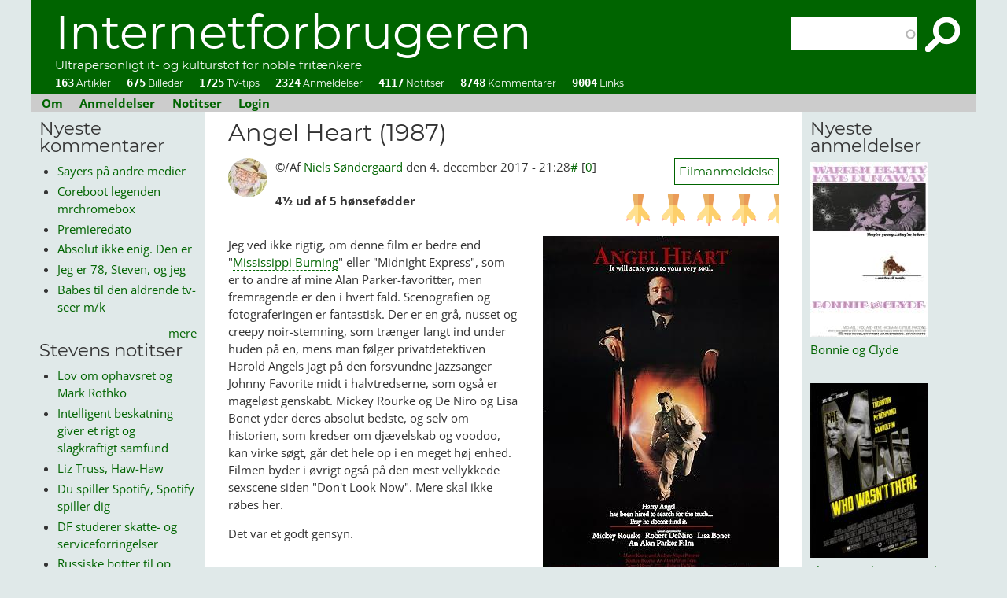

--- FILE ---
content_type: text/html; charset=utf-8
request_url: https://internetforbrugeren.dk/angel-heart
body_size: 22585
content:
<!DOCTYPE html PUBLIC "-//W3C//DTD XHTML+RDFa 1.0//EN"
  "http://www.w3.org/MarkUp/DTD/xhtml-rdfa-1.dtd">
<html xmlns="http://www.w3.org/1999/xhtml" xml:lang="da" version="XHTML+RDFa 1.0" dir="ltr"
  xmlns:content="http://purl.org/rss/1.0/modules/content/"
  xmlns:dc="http://purl.org/dc/terms/"
  xmlns:foaf="http://xmlns.com/foaf/0.1/"
  xmlns:rdfs="http://www.w3.org/2000/01/rdf-schema#"
  xmlns:sioc="http://rdfs.org/sioc/ns#"
  xmlns:sioct="http://rdfs.org/sioc/types#"
  xmlns:skos="http://www.w3.org/2004/02/skos/core#"
  xmlns:xsd="http://www.w3.org/2001/XMLSchema#">

<head profile="http://www.w3.org/1999/xhtml/vocab">
<meta http-equiv="Content-Type" content="text/html; charset=utf-8" />
<link rel="shortcut icon" href="https://internetforbrugeren.dk/sites/default/files/favicon.ico" type="image/vnd.microsoft.icon" />
<meta property="og:url" content="https://internetforbrugeren.dk/angel-heart" />
<meta property="twitter:url" content="https://internetforbrugeren.dk/angel-heart" />
<meta property="og:description" content="4½ ud af 5 hønsefødder. Jeg ved ikke rigtig, om denne film er bedre end &quot;Mississippi Burning&quot; eller&amp;nbsp;&quot;Midnight Express&quot;, som er to andre af mine Alan Parker-favoritter, men fremragende er den i hvert fald. Scenografien og fotograferingen er fantastisk. Der er en grå, nusset og creepy noir-stemning, som trænger langt ind under huden på en, mens man følger privatdetektiven Harold Angels jagt på den forsvundne jazzsanger Johnny Favorite midt i halvtredserne, som også er mageløst genskabt. Mickey Rourke og De Niro og Lisa Bonet yder deres absolut bedste, og selv om historien, som kredser om djævelskab og voodoo, kan virke søgt, går det hele op i en meget høj enhed. Filmen byder i øvrigt også på den mest vellykkede sexscene siden &quot;Don&#039;t Look Now&quot;. Mere skal ikke røbes her.

Det var et godt gensyn.
" />
<meta property="twitter:description" content="4½ ud af 5 hønsefødder. Jeg ved ikke rigtig, om denne film er bedre end &quot;Mississippi Burning&quot; eller&amp;nbsp;&quot;Midnight Express&quot;, som er to andre af mine Alan Parker-favoritter, men fremragende er den i hvert fald. Scenografien og fotograferingen er fantastisk. Der er en grå, nusset og creepy noir-stemning, som trænger langt ind under huden på en, mens man følger privatdetektiven Harold Angels jagt på den forsvundne jazzsanger Johnny Favorite midt i halvtredserne, som også er mageløst genskabt. Mickey Rourke og De Niro og Lisa Bonet yder deres absolut bedste, og selv om historien, som kredser om djævelskab og voodoo, kan virke søgt, går det hele op i en meget høj enhed. Filmen byder i øvrigt også på den mest vellykkede sexscene siden &quot;Don&#039;t Look Now&quot;. Mere skal ikke røbes her.

Det var et godt gensyn.
" />
<meta property="twitter:image" content="https://internetforbrugeren.dk/sites/default/files/movies9.png" />
<script type="application/ld+json">{"@context":"http://schema.org/","@type":"Review","datePublished":"Mon, 04 Dec 2017 21:28:46 +0100","dateCreated":"Mon, 04 Dec 2017 21:28:46 +0100","itemReviewed":{"@type":"Movie","name":"Angel Heart","director":"Alan Parker","url":"https://www.imdb.com/title/tt0092563","image":"https://internetforbrugeren.dk/sites/default/files/movies3.png","dateCreated":"Mon, 04 Dec 2017 21:28:46 +0100"},"reviewBody":"4\u00bd ud af 5 h\u00f8nsef\u00f8dder. Jeg ved ikke rigtig, om denne film er bedre end \"Mississippi Burning\" eller&nbsp;\"Midnight Express\", som er to andre af mine Alan Parker-favoritter, men fremragende er den i hvert fald. Scenografien og fotograferingen er fantastisk. Der er en gr\u00e5, nusset og creepy noir-stemning, som tr\u00e6nger langt ind under huden p\u00e5 en, mens man f\u00f8lger privatdetektiven Harold Angels jagt p\u00e5 den forsvundne jazzsanger Johnny Favorite midt i halvtredserne, som ogs\u00e5 er magel\u00f8st genskabt. Mickey Rourke og De Niro og Lisa Bonet yder deres absolut bedste, og selv om historien, som kredser om dj\u00e6velskab og voodoo, kan virke s\u00f8gt, g\u00e5r det hele op i en meget h\u00f8j enhed. Filmen byder i \u00f8vrigt ogs\u00e5 p\u00e5 den mest vellykkede sexscene siden \"Don't Look Now\". Mere skal ikke r\u00f8bes her.\r\n\r\nDet var et godt gensyn.\r\n","description":"4\u00bd ud af 5 h\u00f8nsef\u00f8dder. Jeg ved ikke rigtig, om denne film er bedre end \"Mississippi Burning\" eller&nbsp;\"Midnight Express\", som er to andre af mine Alan Parker-favoritter, men fremragende er den i hvert fald. Scenografien og fotograferingen er fantastisk. Der er en gr\u00e5, nusset og creepy noir-stemning, som tr\u00e6nger langt ind under huden p\u00e5 en, mens man f\u00f8lger privatdetektiven Harold Angels jagt p\u00e5 den forsvundne jazzsanger Johnny Favorite midt i halvtredserne, som ogs\u00e5 er magel\u00f8st genskabt. Mickey Rourke og De Niro og Lisa Bonet yder deres absolut bedste, og selv om historien, som kredser om dj\u00e6velskab og voodoo, kan virke s\u00f8gt, g\u00e5r det hele op i en meget h\u00f8j enhed. Filmen byder i \u00f8vrigt ogs\u00e5 p\u00e5 den mest vellykkede sexscene siden \"Don't Look Now\". Mere skal ikke r\u00f8bes her.\r\n\r\nDet var et godt gensyn.\r\n","reviewRating":{"@type":"Rating","ratingValue":"4.5","bestRating":"5.0","worstRating":"0.0"},"author":{"@type":"Person","@id":"https://internetforbrugeren.dk/user/2355","name":"Niels S\u00f8ndergaard","url":"https://internetforbrugeren.dk/user/2355"},"publisher":{"@type":"Organization","name":"Internetforbrugeren.dk","logo":{"@type":"ImageObject","url":"https://internetforbrugeren.dk/sites/default/files/styles/oqipo_profile/public/pictures/picture-2355-1687243449.jpg?itok=PvAkZSlF","width":100,"height":100}}}</script>
<meta name="abstract" content="Jeg ved ikke rigtig, om denne film er bedre end &quot;Mississippi Burning&quot; eller &quot;Midnight Express&quot;, som er to andre af mine Alan Parker-favoritter, men fremragende er den i hvert fald. Scenografien og fotograferingen er fantastisk. Der er en grå, nusset og creepy noir-stemning, som trænger langt ind under huden på en, mens man følger privatdetektiven Harold Angels jagt på den forsvundne jazzsanger Johnny Favorite midt i halvtredserne, som også er mageløst genskabt. Mickey Rourke og De Niro og Lisa Bonet yder deres absolut bedste, og selv om historien, som kredser om djævelskab og voodoo, kan virke søgt, går det hele op i en meget høj enhed. Filmen byder i øvrigt også på den mest vellykkede sexscene siden &quot;Don&#039;t Look Now&quot;. Mere skal ikke røbes her. Det var et godt gensyn." />
<meta name="generator" content="Drupal 7 (https://www.drupal.org)" />
<link rel="canonical" href="https://internetforbrugeren.dk/angel-heart" />
<link rel="shortlink" href="https://internetforbrugeren.dk/node/8667" />
<meta property="og:site_name" content="Internetforbrugeren" />
<meta property="og:type" content="article" />
<meta property="og:title" content="Anmeldelse: Angel Heart" />
<meta property="og:updated_time" content="2026-01-24T08:07:20+01:00" />
<meta property="og:image" content="https://internetforbrugeren.dk/sites/default/files/Angel%20Heart%20-%20poster%20-%208667.jpg" />
<meta name="twitter:card" content="summary_large_image" />
<meta name="twitter:title" content="Angel Heart" />
<meta property="article:published_time" content="2017-12-04T21:28:46+01:00" />
<meta property="article:modified_time" content="2026-01-24T08:07:20+01:00" />
<meta itemprop="name" content="Angel Heart" />
<meta name="dcterms.title" content="Angel Heart" />
<meta name="dcterms.creator" content="Niels Søndergaard" />
<meta name="dcterms.date" content="2017-12-04T21:28+01:00" />
<meta name="dcterms.type" content="Text" />
<meta name="dcterms.format" content="text/html" />
<meta name="dcterms.identifier" content="https://internetforbrugeren.dk/angel-heart" />
<meta name="dcterms.language" content="da" />
<title>Anmeldelse: Angel Heart | Internetforbrugeren</title>
<!-- <link rel="chrome-webstore-item" href="https://chrome.google.com/webstore/detail/hakgeikmiemocehnfkjdahojanjpjcch"> -->
<link rel="alternate" type="application/rss+xml" href="http://internetforbrugeren.dk/rss.xml?" />
<meta name="viewport" content="width=device-width, initial-scale=1" />
<link type="text/css" rel="stylesheet" href="https://internetforbrugeren.dk/sites/default/files/css/css_xE-rWrJf-fncB6ztZfd2huxqgxu4WO-qwma6Xer30m4.css" media="all" />
<link type="text/css" rel="stylesheet" href="https://internetforbrugeren.dk/sites/default/files/css/css_F2FZDEFCLZdshU4IsDuBdgvI8jo4eB0l-__h8p-MJGk.css" media="all" />
<link type="text/css" rel="stylesheet" href="https://internetforbrugeren.dk/sites/default/files/css/css__1eo1SIhiHSGDOCfnHs3vVxgnhRn-YCvTw5qPaZM63I.css" media="all" />
<link type="text/css" rel="stylesheet" href="https://internetforbrugeren.dk/sites/default/files/css/css_Dqt4t6efx6OcutNsWCe6eYAz9WrVmC4Xm89WnD5zIU0.css" media="all" />
<style type="text/css" media="all">
<!--/*--><![CDATA[/*><!--*/
#admin-menu{font-family:Georgia;font-size:16px;}

/*]]>*/-->
</style>
<link type="text/css" rel="stylesheet" href="https://internetforbrugeren.dk/sites/default/files/css/css_E4VlyxyL3JMcT6dslWLGb0uQdoI2bh_Xj0N65V-bcWo.css" media="all" />
<link type="text/css" rel="stylesheet" href="https://internetforbrugeren.dk/sites/all/modules/linkit/better-autocomplete/better-autocomplete.css?t7roxq" media="all" />
<link type="text/css" rel="stylesheet" href="https://internetforbrugeren.dk/sites/default/files/css/css_hI3pvAcW0YhNZBWhqEWHFFsBuR1EAD967LxMUpmF0h0.css" media="all" />
<link type="text/css" rel="stylesheet" href="https://internetforbrugeren.dk/sites/default/files/css/css_dgNDHduJ88fCnVTdA3niXbS1OICdr407ipL39UZr9JQ.css" media="all" />
<script type="text/javascript" src="https://internetforbrugeren.dk/sites/default/files/js/js_YD9ro0PAqY25gGWrTki6TjRUG8TdokmmxjfqpNNfzVU.js"></script>
<script type="text/javascript" src="https://internetforbrugeren.dk/sites/default/files/js/js_c7MVsZpuihC0VR_JMqpiPdIj60d9_U_BPIXti_V4-ug.js"></script>
<script type="text/javascript" src="https://internetforbrugeren.dk/sites/default/files/js/js_g1anKAkMWmeHjlxo2-0R5v0Bm0E6IErpwxH05v3smwE.js"></script>
<script type="text/javascript" src="https://internetforbrugeren.dk/sites/default/files/js/js_DpI2pgEs8L5hRlzZoRHhH9dzyBpZkludfPihYvqZUpo.js"></script>
<script type="text/javascript">
<!--//--><![CDATA[//><!--
jQuery.extend(Drupal.settings, {"basePath":"\/","pathPrefix":"","setHasJsCookie":0,"ajaxPageState":{"theme":"internetforbrugeren","theme_token":"aGR4MQ_Bi5EvgRB5idlKx0kkC5BR51be9fLmdtVb7u0","js":{"misc\/jquery.js":1,"misc\/jquery-extend-3.4.0.js":1,"misc\/jquery-html-prefilter-3.5.0-backport.js":1,"misc\/jquery.once.js":1,"misc\/drupal.js":1,"misc\/ui\/jquery.ui.core.min.js":1,"misc\/ui\/jquery.ui.widget.min.js":1,"misc\/ui\/jquery.ui.position.min.js":1,"misc\/ui\/jquery.ui.position-1.13.0-backport.js":1,"misc\/ui\/jquery.ui.autocomplete.min.js":1,"misc\/ui\/jquery.ui.button.min.js":1,"misc\/ui\/jquery.ui.mouse.min.js":1,"misc\/ui\/jquery.ui.draggable.min.js":1,"misc\/ui\/jquery.ui.resizable.min.js":1,"misc\/ui\/jquery.ui.dialog.min.js":1,"misc\/ui\/jquery.ui.dialog-1.13.0-backport.js":1,"sites\/all\/modules\/views\/js\/jquery.ui.dialog.patch.js":1,"sites\/all\/modules\/linkit\/better-autocomplete\/jquery.better-autocomplete.js":1,"misc\/form-single-submit.js":1,"misc\/form.js":1,"misc\/ajax.js":1,"sites\/all\/modules\/custom\/breaking_news\/breaking_news.js":1,"sites\/all\/modules\/entityreference\/js\/entityreference.js":1,"sites\/all\/modules\/custom\/link_stats\/link_stats.js":1,"sites\/all\/modules\/custom\/oqipo_blocks\/oqipo_blocks.js":1,"sites\/all\/modules\/custom\/vertikal_helper\/vertikal_helper.js":1,"sites\/all\/modules\/linkit\/js\/linkit.js":1,"public:\/\/languages\/da_btGtJs15djqGFl5N5ywhqVf76PLLxLXBmWD0jJLYEt4.js":1,"sites\/all\/libraries\/colorbox\/jquery.colorbox-min.js":1,"sites\/all\/modules\/colorbox\/js\/colorbox.js":1,"sites\/all\/modules\/colorbox\/styles\/default\/colorbox_style.js":1,"sites\/all\/modules\/search_autocomplete\/js\/jquery.autocomplete.js":1,"sites\/all\/modules\/field_group\/field_group.js":1,"misc\/collapse.js":1,"misc\/textarea.js":1,"misc\/progress.js":1,"sites\/all\/modules\/linkit\/js\/linkit.dashboard.js":1,"sites\/all\/modules\/linkit\/editors\/ckeditor\/linkitDialog.js":1,"modules\/filter\/filter.js":1,"sites\/all\/modules\/extlink\/js\/extlink.js":1},"css":{"modules\/system\/system.base.css":1,"modules\/system\/system.menus.css":1,"modules\/system\/system.messages.css":1,"modules\/system\/system.theme.css":1,"misc\/ui\/jquery.ui.core.css":1,"misc\/ui\/jquery.ui.theme.css":1,"misc\/ui\/jquery.ui.autocomplete.css":1,"misc\/ui\/jquery.ui.button.css":1,"misc\/ui\/jquery.ui.resizable.css":1,"misc\/ui\/jquery.ui.dialog.css":1,"sites\/all\/modules\/custom\/breaking_news\/breaking_news.css":1,"modules\/comment\/comment.css":1,"modules\/field\/theme\/field.css":1,"sites\/all\/modules\/custom\/link_stats\/link_stats.css":1,"sites\/all\/modules\/custom\/magazine_images\/magazine_images.css":1,"modules\/node\/node.css":1,"sites\/all\/modules\/custom\/oqipo_article\/oqipo_article.css":1,"modules\/search\/search.css":1,"modules\/user\/user.css":1,"sites\/all\/modules\/custom\/vertikal_helper\/vertikal_helper.css":1,"sites\/all\/modules\/extlink\/css\/extlink.css":1,"sites\/all\/modules\/views\/css\/views.css":1,"sites\/all\/modules\/ckeditor\/css\/ckeditor.css":1,"sites\/all\/modules\/colorbox\/styles\/default\/colorbox_style.css":1,"sites\/all\/modules\/ctools\/css\/ctools.css":1,"sites\/all\/modules\/external_link_preview\/css\/extlink_preview.css":1,"sites\/all\/modules\/search_autocomplete\/css\/themes\/basic-green.css":1,"sites\/all\/modules\/search_autocomplete\/css\/themes\/user-blue.css":1,"sites\/all\/modules\/search_autocomplete\/css\/themes\/basic-grey.css":1,"0":1,"sites\/all\/modules\/date\/date_api\/date.css":1,"sites\/all\/modules\/linkit\/better-autocomplete\/better-autocomplete.css":1,"modules\/filter\/filter.css":1,"sites\/all\/themes\/internetforbrugeren\/fonts.css":1,"sites\/all\/themes\/internetforbrugeren\/style.css":1}},"colorbox":{"opacity":"0.85","current":"{current} of {total}","previous":"\u00ab Prev","next":"Next \u00bb","close":"Luk","maxWidth":"98%","maxHeight":"98%","fixed":true,"mobiledetect":false,"mobiledevicewidth":"480px","file_public_path":"\/sites\/default\/files","specificPagesDefaultValue":"admin*\nimagebrowser*\nimg_assist*\nimce*\nnode\/add\/*\nnode\/*\/edit\nprint\/*\nprintpdf\/*\nsystem\/ajax\nsystem\/ajax\/*"},"better_exposed_filters":{"views":{"comments_recent":{"displays":{"block_1":{"filters":[]},"block_2":{"filters":[]},"comments_for_reviews":{"filters":[]}}},"ting_vi_har_set":{"displays":{"block_2":{"filters":[]},"block_1":{"filters":[]}}},"seneste_gear":{"displays":{"block_1":{"filters":[]},"block":{"filters":[]}}},"popular":{"displays":{"block_1":{"filters":[]}}},"filmanmeldelser":{"displays":{"reviews_for_front_page":{"filters":[]},"block_1":{"filters":[]}}},"suggestions":{"displays":{"block":{"filters":[]}}},"filmniller":{"displays":{"block_1":{"filters":{"uid":{"required":false},"title":{"required":false},"field_type_tid":{"required":false},"field_serie_tid":{"required":false},"field_rating_value":{"required":false},"field_omdb_genre_value":{"required":false},"field_actors_value":{"required":false},"field_director_value":{"required":false}}}}},"anmeldelse_mersalg":{"displays":{"block":{"filters":[]},"block_2":{"filters":[]},"block_1":{"filters":[]},"block_3":{"filters":[]}}}}},"search_autocomplete":{"form1":{"selector":"#search-form[action=\u0022\/search\/node\u0022] #edit-keys","minChars":"3","max_sug":"10","type":"internal","datas":"https:\/\/internetforbrugeren.dk\/search_autocomplete\/autocomplete\/1\/","fid":"1","theme":"basic-green","auto_submit":"1","auto_redirect":"1"},"form2":{"selector":"#search-form[action=\u0022\/search\/user\u0022] #edit-keys","minChars":"3","max_sug":"10","type":"internal","datas":"https:\/\/internetforbrugeren.dk\/search_autocomplete\/autocomplete\/2\/","fid":"2","theme":"user-blue","auto_submit":"1","auto_redirect":"1"},"form3":{"selector":"#edit-search-block-form--2","minChars":"3","max_sug":"10","type":"internal","datas":"https:\/\/internetforbrugeren.dk\/search_autocomplete\/autocomplete\/3\/","fid":"3","theme":"basic-grey","auto_submit":"1","auto_redirect":"1"}},"urlIsAjaxTrusted":{"\/angel-heart":true,"\/comment\/reply\/8667":true},"field_group":{"html-element":"full","fieldset":"full"},"ckeditor":{"input_formats":{"filtered_html":{"customConfig":"\/sites\/all\/modules\/ckeditor\/ckeditor.config.js?t7roxq","defaultLanguage":"da","toolbar":"[\n    [\u0027Source\u0027],\n    [\u0027Cut\u0027,\u0027Copy\u0027,\u0027Paste\u0027,\u0027PasteText\u0027,\u0027PasteFromWord\u0027],\n    [\u0027Undo\u0027,\u0027Redo\u0027],\n    [\u0027linkit\u0027,\u0027Link\u0027,\u0027Unlink\u0027,\u0027ImageButton\u0027,\u0027Image\u0027],\n    \u0027\/\u0027,\n    [\u0027Bold\u0027,\u0027Italic\u0027,\u0027Underline\u0027,\u0027Strike\u0027,\u0027-\u0027,\u0027Subscript\u0027,\u0027Superscript\u0027,\u0027-\u0027,\u0027RemoveFormat\u0027],\n    [\u0027NumberedList\u0027,\u0027BulletedList\u0027,\u0027-\u0027,\u0027Blockquote\u0027],\n    [\u0027JustifyLeft\u0027,\u0027JustifyCenter\u0027,\u0027JustifyRight\u0027,\u0027JustifyBlock\u0027],\n    [\u0027Anchor\u0027],\n    []\n]","enterMode":1,"shiftEnterMode":2,"toolbarStartupExpanded":true,"width":"100%","skin":"moono-lisa","format_tags":"p;div;pre;address;h1;h2;h3;h4;h5;h6","show_toggle":"f","default":"t","allowedContent":true,"ss":"2","loadPlugins":{"drupalbreaks":{"name":"drupalbreaks","desc":"Plugin for inserting Drupal teaser and page breaks.","path":"\/sites\/all\/modules\/ckeditor\/plugins\/drupalbreaks\/","buttons":{"DrupalBreak":{"label":"DrupalBreak","icon":"images\/drupalbreak.png"}},"default":"t"},"linkit":{"name":"linkit","desc":"Underst\u00f8ttelse af Linkit-modulet","path":"\/sites\/all\/modules\/linkit\/editors\/ckeditor\/","buttons":{"linkit":{"label":"Linkit","icon":"icons\/linkit.png"}}}},"entities":false,"entities_greek":false,"entities_latin":false,"scayt_autoStartup":false,"stylesCombo_stylesSet":"drupal:\/sites\/all\/modules\/ckeditor\/ckeditor.styles.js?t7roxq","contentsCss":["\/sites\/all\/modules\/ckeditor\/css\/ckeditor.css?t7roxq","\/sites\/all\/libraries\/ckeditor\/contents.css?t7roxq"]},"full_html":{"customConfig":"\/sites\/all\/modules\/ckeditor\/ckeditor.config.js?t7roxq","defaultLanguage":"en","toolbar":"[\n    [\u0027Source\u0027],\n    [\u0027Cut\u0027,\u0027Copy\u0027,\u0027Paste\u0027,\u0027PasteText\u0027,\u0027PasteFromWord\u0027,\u0027-\u0027,\u0027SpellChecker\u0027,\u0027Scayt\u0027],\n    [\u0027Undo\u0027,\u0027Redo\u0027,\u0027Find\u0027,\u0027Replace\u0027,\u0027-\u0027,\u0027SelectAll\u0027],\n    [\u0027Image\u0027,\u0027Flash\u0027,\u0027Table\u0027,\u0027HorizontalRule\u0027,\u0027Smiley\u0027,\u0027SpecialChar\u0027,\u0027Iframe\u0027],\n    \u0027\/\u0027,\n    [\u0027Bold\u0027,\u0027Italic\u0027,\u0027Underline\u0027,\u0027Strike\u0027,\u0027-\u0027,\u0027Subscript\u0027,\u0027Superscript\u0027,\u0027-\u0027,\u0027RemoveFormat\u0027],\n    [\u0027NumberedList\u0027,\u0027BulletedList\u0027,\u0027-\u0027,\u0027Outdent\u0027,\u0027Indent\u0027,\u0027Blockquote\u0027,\u0027CreateDiv\u0027],\n    [\u0027JustifyLeft\u0027,\u0027JustifyCenter\u0027,\u0027JustifyRight\u0027,\u0027JustifyBlock\u0027,\u0027-\u0027,\u0027BidiLtr\u0027,\u0027BidiRtl\u0027,\u0027-\u0027,\u0027Language\u0027],\n    [\u0027linkit\u0027,\u0027Link\u0027,\u0027Unlink\u0027,\u0027Anchor\u0027],\n    [\u0027DrupalBreak\u0027],\n    \u0027\/\u0027,\n    [\u0027Format\u0027,\u0027Font\u0027,\u0027FontSize\u0027],\n    [\u0027TextColor\u0027,\u0027BGColor\u0027],\n    [\u0027Maximize\u0027,\u0027ShowBlocks\u0027]\n]","enterMode":1,"shiftEnterMode":2,"toolbarStartupExpanded":true,"width":"100%","skin":"moono-lisa","format_tags":"p;div;pre;address;h1;h2;h3;h4;h5;h6","show_toggle":"f","default":"t","extraAllowedContent":"a[data-timer]","ss":"2","loadPlugins":{"drupalbreaks":{"name":"drupalbreaks","desc":"Plugin for inserting Drupal teaser and page breaks.","path":"\/sites\/all\/modules\/ckeditor\/plugins\/drupalbreaks\/","buttons":{"DrupalBreak":{"label":"DrupalBreak","icon":"images\/drupalbreak.png"}},"default":"t"}},"entities":false,"entities_greek":false,"entities_latin":false,"scayt_autoStartup":false,"stylesCombo_stylesSet":"drupal:\/sites\/all\/modules\/ckeditor\/ckeditor.styles.js?t7roxq","contentsCss":["\/sites\/all\/modules\/ckeditor\/css\/ckeditor.css?t7roxq","\/sites\/all\/libraries\/ckeditor\/contents.css?t7roxq"]},"opengraphparsed":{"customConfig":"\/sites\/all\/modules\/ckeditor\/ckeditor.config.js?t7roxq","defaultLanguage":"en","toolbar":"[\n    [\u0027Bold\u0027,\u0027RemoveFormat\u0027,\u0027Link\u0027,\u0027Unlink\u0027,\u0027Italic\u0027]\n]","enterMode":1,"shiftEnterMode":2,"toolbarStartupExpanded":true,"width":"100%","skin":"moono-lisa","format_tags":"p;div;pre;address;h1;h2;h3;h4;h5;h6","show_toggle":"t","default":"t","ss":"2","loadPlugins":{"drupalbreaks":{"name":"drupalbreaks","desc":"Plugin for inserting Drupal teaser and page breaks.","path":"\/sites\/all\/modules\/ckeditor\/plugins\/drupalbreaks\/","buttons":{"DrupalBreak":{"label":"DrupalBreak","icon":"images\/drupalbreak.png"}},"default":"t"}},"entities":false,"entities_greek":false,"entities_latin":false,"scayt_autoStartup":false,"stylesCombo_stylesSet":"drupal:\/sites\/all\/modules\/ckeditor\/ckeditor.styles.js?t7roxq","contentsCss":["\/sites\/all\/themes\/internetforbrugeren\/fonts.css?t7roxq","\/sites\/all\/themes\/internetforbrugeren\/style.css?t7roxq","\/sites\/all\/modules\/ckeditor\/css\/ckeditor.css?t7roxq"]}},"plugins":[],"textarea_default_format":{"edit-comment-body-und-0-value":"plain_text"},"timestamp":"t7roxq"},"linkit":{"autocompletePath":"https:\/\/internetforbrugeren.dk\/linkit\/autocomplete\/___profile___?s=","dashboardPath":"\/linkit\/dashboard\/","currentInstance":{},"formats":{"plain_text":{"profile":null,"enabled_profiles":[]}}},"extlink":{"extTarget":"_blank","extClass":"ext","extLabel":" ","extImgClass":0,"extIconPlacement":0,"extSubdomains":1,"extExclude":"","extInclude":"","extCssExclude":"","extCssExplicit":"","extAlert":0,"extAlertText":"This link will take you to an external web site.","mailtoClass":"mailto","mailtoLabel":"(link sends e-mail)","extUseFontAwesome":0}});
//--><!]]>
</script>
<!-- Matomo -->
<script>
  var _paq = window._paq = window._paq || [];
  /* tracker methods like "setCustomDimension" should be called before "trackPageView" */
  _paq.push(['appendToTrackingUrl', 'bots=1']);
  _paq.push(['trackPageView']);
  _paq.push(['enableLinkTracking']);
  (function() {
    var u="//internetforbrugeren.dk/matomo/";
    _paq.push(['setTrackerUrl', u+'matomo.php']);
    _paq.push(['setSiteId', '1']);
    var d=document, g=d.createElement('script'), s=d.getElementsByTagName('script')[0];
    g.async=true; g.src=u+'matomo.js'; s.parentNode.insertBefore(g,s);
  })();
</script>
<!-- End Matomo Code -->
</head>
<body class="html not-front not-logged-in two-sidebars page-node page-node- page-node-8667 node-type-filmanmeldelse" >
<div id="skip-link">
<a href="#main-content" class="element-invisible element-focusable">Gå til hovedindhold</a>
</div>

<!-- main page -->
<div id="main">

<!-- page header, logo etc. -->
<div id="header">

<!-- site-name -->
<div id="site-name">
<a href="/" title="Hjem" rel="home">Internetforbrugeren</a>
</div>
<!-- /site-name -->

<div id="site-slogan">Ultrapersonligt it- og kulturstof for noble fritænkere</div>



  <div class="region region-header">
    <div id="block-search-form" class="block block-search">

    
  <div class="content">
    <form action="/angel-heart" method="post" id="search-block-form" accept-charset="UTF-8"><div><div class="container-inline">
      <h2 class="element-invisible">Søgefelt</h2>
    <div class="form-item form-type-textfield form-item-search-block-form">
  <label class="element-invisible" for="edit-search-block-form--2">Søg </label>
 <input title="Indtast de ord du ønsker at søge efter." type="text" id="edit-search-block-form--2" name="search_block_form" value="" size="15" maxlength="128" class="form-text" />
</div>
<div class="form-actions form-wrapper" id="edit-actions--2"><input type="submit" id="edit-submit--2" name="op" value="Søg" class="form-submit" /></div><input type="hidden" name="form_build_id" value="form-eNUzKs3YT2yR6spHn0WX_GK6ZsWSWm882tbrl3VuoNw" />
<input type="hidden" name="form_id" value="search_block_form" />
</div>
</div></form>  </div>
</div>
<div id="block-oqipo-blocks-site-stats" class="block block-oqipo-blocks">

    
  <div class="content">
    <div class = "site-stats"><a title = "Klik, din stymper" href = "/"><span class= "stat-number">163</span> Artikler</a><a title = "Klik, din stymper" href = "/visuelle-ordspil"><span class= "stat-number">675</span> Billeder</a><a title = "Klik, din stymper" href = "/se"><span class= "stat-number">1725</span> TV-tips</a><a title = "Klik, din stymper" href = "/anmeldelser"><span class= "stat-number">2324</span> Anmeldelser</a><a title = "Klik, din stymper" href = "/notitser"><span class= "stat-number">4117</span> Notitser</a><a title = "Klik, din stymper" href = "/comments/recent"><span class= "stat-number">8748</span> Kommentarer</a><a title = "Klik, din stymper" href = "/link"><span class= "stat-number">9004</span> Links</a></div>  </div>
</div>
  </div>
</div>
<!-- /page header, logo etc. -->

<!-- start menubar -->
<div id="menubar">
  <div class="region region-menubar">
    <div id="block-system-main-menu" class="block block-system block-menu">

    
  <div class="content">
    <ul class="menu"><li class="first leaf"><a href="/om-internetforbrugeren" title="Om det fortryllende it-, kultur- og forbrugermedie Internetforbrugeren!">Om</a></li>
<li class="leaf"><a href="/anmeldelser" title="Anmelderser. Tusindevis af film, nogle få bøger, spil og koncerter.">Anmeldelser</a></li>
<li class="leaf"><a href="/notitser" title="Stevens notitser om alt muligt: teknik, politik, filosofi.">Notitser</a></li>
<li class="last leaf"><a href="/user" title="Klik her for at logge ind">Login</a></li>
</ul>  </div>
</div>
<div id="block-block-1" class="block block-block">

    
  <div class="content">
    <p><a href="/">Internetforbrugeren</a></p>
  </div>
</div>
  </div>
</div>
<!-- end menubar -->







<!-- sidebar_first -->
<div id="sidebar-first" class="sidebar">
  <div class="region region-sidebar-first">
    <div id="block-views-comments-recent-block-1" class="block block-views">

    <h2>Nyeste kommentarer</h2>
  
  <div class="content">
    <div class="view view-comments-recent view-id-comments_recent view-display-id-block_1 view-dom-id-24cd18cc760d512ff5a005c74c881739">
        
  
  
      <div class="view-content">
      <div class="item-list">    <ul>          <li class="views-row views-row-1 views-row-odd views-row-first">  
  <div class="views-field views-field-subject">        <span class="field-content"><a href = "/comment/9410#comment-9410" title = "Sayers er skam filmatiseret flere gange, men det ville da være rart med en nutidig bredformat-udgave af hele molevitten.
1) Biograffilm
Busman's Honeymoon Spillefilm fra før tv-æraen. Ikke BBC. Ikke Carmichael.
2) BBC-tv: Lord Peter Wimsey
A. Ian Carmichael-serien (1972–1976) — 5 miniserier
Five Red Herrings
Murder Must Advertise
The Nine Tailors
Gaudy Night
Busman's Honeymoon
B. Edward Petherbridge-serien (1987–1989)
Strong Poison
Have His Carcase
The Unpleasantness at the Bellona Club
Clouds of Witness
The Documents in the Case
3) Radio (for fuldstændighed)
BBC Radio har adapteret næsten hele Wimsey-korpusset over flere årtier. Ikke film/TV, men den mest komplette dramatisering samlet set.
">Sayers på andre medier</a></span>  </div></li>
          <li class="views-row views-row-2 views-row-even">  
  <div class="views-field views-field-subject">        <span class="field-content"><a href = "/comment/9409#comment-9409" title = "Coreboot legenden mrchromebox.tech er nu gode web venner med https://docs.chrultrabook.com/docs/devices.html
Der er fortsat mange gode brugte chromebooks at vælge imellem, nu også plus modeller med 
i3 12th Gen or above
AMD Ryzen 3 7000 series or above
RAM: 8GB+
Storage: 128GB+
https://www.coolstar.org/chromebook/windows.html findes også til monopolets uskyldige ofre
">Coreboot legenden mrchromebox</a></span>  </div></li>
          <li class="views-row views-row-3 views-row-odd">  
  <div class="views-field views-field-subject">        <span class="field-content"><a href = "/comment/9408#comment-9408" title = "Dansk biografpremiere for denne film er d. 15. januar.
">Premieredato</a></span>  </div></li>
          <li class="views-row views-row-4 views-row-even">  
  <div class="views-field views-field-subject">        <span class="field-content"><a href = "/comment/9406#comment-9406" title = "Absolut ikke enig. Den er efter min mening bedre komponeret end den i øvrigt glimrende original.
https://internetforbrugeren.dk/secret-in-their-eyes
">Absolut ikke enig. Den er</a></span>  </div></li>
          <li class="views-row views-row-5 views-row-odd">  
  <div class="views-field views-field-subject">        <span class="field-content"><a href = "/comment/9405#comment-9405" title = "Jeg er 78, Steven, og jeg tænder altså ikke på nogen af de to. Hvad seksuel bytteværdi angår, har de begge i mine øjne passeret sidste salgsdag, og det har jeg bestemt også selv. De har givetvis andre fine kvaliteter, men babes? Niks.
">Jeg er 78, Steven, og jeg</a></span>  </div></li>
          <li class="views-row views-row-6 views-row-even views-row-last">  
  <div class="views-field views-field-subject">        <span class="field-content"><a href = "/comment/9404#comment-9404" title = "Karolina Wydra er fotomodel, og har stadig nogle fertile år igen.
Rhea Seehorn er måske nok lige på den urnetætte side af 50, men har noget selvsikkerhed der kan løfte, om ikke kødet, så interessen.
Se positivt på det. Hvor samfundet vil udskamme den ældre, mandlige tv-seer for at begære babes, der er lidt mere faste i farsen, kan selv mænd på 90 sende hede blikke efter Rhea uden at geskæftige fantasiindhegnere, kan gøre det helt store grundet Halvdelen af din alder, plus 7-reglens stærke bånd.
Kald mig nøjsom, men Pluribus: Ca Plane Pour Moi.
">Babes til den aldrende tv-seer m/k</a></span>  </div></li>
      </ul></div>    </div>
  
  
  
      
<div class="more-link">
  <a href="/comments/recent">
    mere  </a>
</div>
  
  
  
</div>  </div>
</div>
<div id="block-views-ting-vi-har-set-block-2" class="block block-views">

    <h2>Stevens notitser</h2>
  
  <div class="content">
    <div class="view view-ting-vi-har-set view-id-ting_vi_har_set view-display-id-block_2 view-dom-id-5a4a5f6fc4a9413606ae851df24387c9">
        
  
  
      <div class="view-content">
      <div class="item-list">    <ul>          <li class="views-row views-row-1 views-row-odd views-row-first">  
  <div class="views-field views-field-title">        <span class="field-content"><a href="https://internetforbrugeren.dk/lov-om-ophavsret-og-mark-rothko" title="Jeg vil blot minde dig om, at du sagtens kan få kunst som denne på væggen uden at betale ½ mia. kr. pr. styk.
Køb noget lærred, noget farve og lav det. Eller få din lokale maler til at lave det for nogle tusinde kroner. Så længe du bare udstiller det i hjemmet, og ikke forsøger at sælge det har lov om ophavsret intet ondt at sige om din lovlige kopi.">Lov om ophavsret og Mark Rothko</a></span>  </div></li>
          <li class="views-row views-row-2 views-row-even">  
  <div class="views-field views-field-title">        <span class="field-content"><a href="https://internetforbrugeren.dk/intelligent-beskatning-giver-et-rigt-og-slagkraftigt-samfund" title="Ros fra nobelpristager og ganske god forklaring fra Youtuber.
Som jeg så tit siger: intelligente pragmatikere drager os opad, stupide ideologer trækker os nedad.">Intelligent beskatning giver et rigt og slagkraftigt samfund</a></span>  </div></li>
          <li class="views-row views-row-3 views-row-odd">  
  <div class="views-field views-field-title">        <span class="field-content"><a href="https://internetforbrugeren.dk/liz-truss-haw-haw" title="&quot;The woman longs to become Donald Trump’s Lord Haw-Haw, or at least a version of Lord Haw-Haw who looked and sounded like a bucket of spanners had just dropped on his head.&quot;

Djævlen finder arbejde til ledige (politiker)hænder.">Liz Truss, Haw-Haw</a></span>  </div></li>
          <li class="views-row views-row-4 views-row-even">  
  <div class="views-field views-field-title">        <span class="field-content"><a href="https://internetforbrugeren.dk/du-spiller-spotify-spotify-spiller-dig" title="Manufactured ragebait. Du spiller Spotify, Spotify spiller dig.
 
">Du spiller Spotify, Spotify spiller dig</a></span>  </div></li>
          <li class="views-row views-row-5 views-row-odd">  
  <div class="views-field views-field-title">        <span class="field-content"><a href="https://internetforbrugeren.dk/df-studerer-skatte-og-serviceforringelser" title="DF markedsfører sig vist som et parti for arbejderklassen. DFs politik vil formentlig føre til relativt højere skatter for arbejderklassen og relativt lavere serviceniveau.
Gætter jeg på ud fra DF-profil med til mystisk skattely-event i Malaysia.
">DF studerer skatte- og serviceforringelser</a></span>  </div></li>
          <li class="views-row views-row-6 views-row-even">  
  <div class="views-field views-field-title">        <span class="field-content"><a href="https://internetforbrugeren.dk/russiske-botter-til-op-over-begge-oerer-paa-x" title="&quot;And yet the scale of the deception—as revealed by the “About” feature—suggests that in his haste to turn X into a political weapon for the far right, Musk may have revealed that the platform he’s long called “the number 1 source of news on Earth” is really just a worthless, poisoned hall of mirrors.&quot;">Russiske botter til op over begge ører på X</a></span>  </div></li>
          <li class="views-row views-row-7 views-row-odd">  
  <div class="views-field views-field-title">        <span class="field-content"><a href="https://internetforbrugeren.dk/hurtigt-tilbage-til-gokkehulen" title="Spænding er noget man finder på skærmen, ikke væk fra den. Det groteske og tragiske fænomen Gooncave forklares i yderst velskrevne The Goon Squad og diskuteres yderligere i The Monks in the Casino.
">&quot;Hurtigt! Tilbage til Gokkehulen!&quot;</a></span>  </div></li>
          <li class="views-row views-row-8 views-row-even">  
  <div class="views-field views-field-title">        <span class="field-content"><a href="https://internetforbrugeren.dk/de-unge-vil-have-billige-boliger-regeringen-tilbyder-mere-dyr-gaeld" title="Problemet med (førstegangskøberne og) de dyre boliger (mestendels i Fyrstestaden) afføder nu ifgl. TV2  fire nye forslag, som det er værd at kommentere på.
Regeringen siger:
Forbedrede muligheder for realkreditlån med 40-årig afdragsperiode op til en belåningsgrad på 80 procent., hvilket vil kunne sænke ydelsen med ca. 6700 kr. per lånte million (cirka 560 kroner om måneden før skat).

Regeringen tolker:">De unge vil have billige boliger, regeringen tilbyder mere, dyr gæld</a></span>  </div></li>
          <li class="views-row views-row-9 views-row-odd">  
  <div class="views-field views-field-title">        <span class="field-content"><a href="https://internetforbrugeren.dk/ben-elton-har-skrevet-selvbiografi" title="Det betyder at den opvakte, kvikke, underholdende og sympatiske mand deltager i tonsvis af interviews. Det er en fryd at se ham folde sig ud i">Ben Elton har skrevet selvbiografi</a></span>  </div></li>
          <li class="views-row views-row-10 views-row-even views-row-last">  
  <div class="views-field views-field-title">        <span class="field-content"><a href="https://internetforbrugeren.dk/forfilmstemme-in-a-world-obsessed-with-innovation" title="I started checking the company’s press releases. Everything sounded groundbreaking. Blockchain! Cutting-edge innovation!
But it wasn’t. I knew what those projects actually delivered because I was leading some of them. When I came across a press release I wasn’t sure about, I started feeding them through AI.
Copy.
“Is this true innovation or innovation signaling?”
Paste.
One by one, every single one of them came back as innovation signaling. Every. Single. One.">[Forfilmstemme] In a World Obsessed With Innovation...</a></span>  </div></li>
      </ul></div>    </div>
  
  
  
      
<div class="more-link">
  <a href="/notitser">
    mere  </a>
</div>
  
  
  
</div>  </div>
</div>
<div id="block-views-seneste-gear-block-1" class="block block-views">

    <h2>Seneste Illustration</h2>
  
  <div class="content">
    <div class="view view-seneste-gear view-id-seneste_gear view-display-id-block_1 view-dom-id-ccdb85b0f9095a0e948863c7422ffa61">
        
  
  
      <div class="view-content">
        <div class="views-row views-row-1 views-row-odd views-row-first views-row-last">
      
  <div class="views-field views-field-field-image">        <div class="field-content"><a href="/koordinator"><img typeof="foaf:Image" src="https://internetforbrugeren.dk/sites/default/files/styles/oqipo_medium/public/illustrationer/generated_image_october_19_2025_-_7_18pm.png?itok=mg01hNnv" width="150" height="150" alt="" /></a></div>  </div>  
  <div class="views-field views-field-title">        <span class="field-content"><a href="https://internetforbrugeren.dk/koordinator">Koordinator</a></span>  </div>  </div>
    </div>
  
  
  
  
      <div class="view-footer">
      <div class="more-link"><a href="/visuelle-ordspil">Visuelle ordspil</a></div>
    </div>
  
  
</div>  </div>
</div>
<div id="block-views-seneste-gear-block" class="block block-views">

    <h2>Seneste Gear</h2>
  
  <div class="content">
    <div class="view view-seneste-gear view-id-seneste_gear view-display-id-block view-dom-id-fcae11ef14a4e49a4a91eb8049db2055">
        
  
  
      <div class="view-content">
        <div class="views-row views-row-1 views-row-odd views-row-first views-row-last">
      
  <div class="views-field views-field-field-image">        <div class="field-content"><a href="/gear/bedste-billige-byggemarked"><img typeof="foaf:Image" src="https://internetforbrugeren.dk/sites/default/files/styles/oqipo_medium/public/architect.png?itok=gJLkypjU" width="150" height="150" alt="" /></a></div>  </div>  
  <div class="views-field views-field-title">        <span class="field-content"><a href="/gear/bedste-billige-byggemarked">Bedste, billige byggemarked</a></span>  </div>  </div>
    </div>
  
  
  
      
<div class="more-link">
  <a href="/seneste-gear">
    Mer&#039; gear  </a>
</div>
  
  
  
</div>  </div>
</div>
<div id="block-views-comments-recent-block-2" class="block block-views">

    <h2>Populæreste kommentarer</h2>
  
  <div class="content">
    <div class="view view-comments-recent view-id-comments_recent view-display-id-block_2 view-dom-id-c9839a54e156ecf345465a75fce5239f">
        
  
  
      <div class="view-content">
      <div class="item-list">    <ul>          <li class="views-row views-row-1 views-row-odd views-row-first">  
  <div class="views-field views-field-subject">        <span class="field-content"><a href="/comment/9409#comment-9409">Coreboot legenden mrchromebox</a></span>  </div>  
  <div class="views-field views-field-field-likes">        <div class="field-content">👍99</div>  </div></li>
          <li class="views-row views-row-2 views-row-even">  
  <div class="views-field views-field-subject">        <span class="field-content"><a href="/comment/9391#comment-9391">Fejl giver engagement</a></span>  </div>  
  <div class="views-field views-field-field-likes">        <div class="field-content">👍5</div>  </div></li>
          <li class="views-row views-row-3 views-row-odd views-row-last">  
  <div class="views-field views-field-subject">        <span class="field-content"><a href="/comment/9399#comment-9399">Sagaen om vaskemaskineprisen</a></span>  </div>  
  <div class="views-field views-field-field-likes">        <div class="field-content">👍3</div>  </div></li>
      </ul></div>    </div>
  
  
  
      
<div class="more-link">
  <a href="/comments/recent">
    mere  </a>
</div>
  
  
  
</div>  </div>
</div>
<div id="block-views-popular-block-1" class="block block-views">

    <h2>Populært nu</h2>
  
  <div class="content">
    <div class="view view-popular view-id-popular view-display-id-block_1 view-dom-id-bd6bdb9122eb4e9c01e7a835b3c8dc53">
        
  
  
      <div class="view-content">
      <div class="item-list">    <ul>          <li class="views-row views-row-1 views-row-odd views-row-first">  
  <span class="views-field views-field-title">        <span class="field-content"><a href="/optag-let-fra-dr-med-tv4ever">Optag let fra DR med TV4ever</a></span>  </span></li>
          <li class="views-row views-row-2 views-row-even">  
  <span class="views-field views-field-title">        <span class="field-content"><a href="/sadan-ser-du-udenlandsk-netflix-i-danmark">Sådan ser du udenlandsk Netflix i Danmark</a></span>  </span></li>
          <li class="views-row views-row-3 views-row-odd">  
  <span class="views-field views-field-title">        <span class="field-content"><a href="/sadan-optager-du-kompliceret-tv">Sådan optager du kompliceret tv</a></span>  </span></li>
          <li class="views-row views-row-4 views-row-even">  
  <span class="views-field views-field-title">        <span class="field-content"><a href="/the-outfit">The Outfit</a></span>  </span></li>
          <li class="views-row views-row-5 views-row-odd">  
  <span class="views-field views-field-title">        <span class="field-content"><a href="/de-syv-urskiver">De syv urskiver</a></span>  </span></li>
          <li class="views-row views-row-6 views-row-even views-row-last">  
  <span class="views-field views-field-title">        <span class="field-content"><a href="/saadan-bruger-og-redigerer-du-undertekster">Sådan bruger og redigerer du undertekster</a></span>  </span></li>
      </ul></div>    </div>
  
  
  
      
<div class="more-link">
  <a href="/popular/today">
    Mere pop  </a>
</div>
  
  
  
</div>  </div>
</div>
  </div>
</div>
<!-- /sidebar_first -->

<!-- sidebar_second -->
<div id="sidebar-second" class="sidebar">
  <div class="region region-sidebar-second">
    <div id="block-views-aa9344d5eeb497b8d8e74e57800e83eb" class="block block-views">

    <h2>Nyeste anmeldelser</h2>
  
  <div class="content">
    <div class="view view-filmanmeldelser view-id-filmanmeldelser view-display-id-reviews_for_front_page view-dom-id-47833e4f5156500cff42bb3ec4bed024">
        
  
  
      <div class="view-content">
        <div class="views-row views-row-1 views-row-odd views-row-first">
      
  <div class="views-field views-field-field-poster-image">        <div class="field-content"><a href="/bonnie-og-clyde"><img typeof="foaf:Image" src="https://internetforbrugeren.dk/sites/default/files/styles/filmplakat_lille/public/filmplakater/clyde.jpg?itok=Df3DNQDh" width="150" height="222" alt="" /></a></div>  </div>  
  <div class="views-field views-field-title">        <span class="field-content"><a href="https://internetforbrugeren.dk/bonnie-og-clyde" title="4  - &#039;Bonnie og Clyde&#039; er en amerikansk nøglefilm, hvis betydning ikke ligger i historisk korrekthed eller psykologisk...">Bonnie og Clyde</a></span>  </div>  </div>
  <div class="views-row views-row-2 views-row-even">
      
  <div class="views-field views-field-field-poster-image">        <div class="field-content"><a href="/the-man-who-wasnt-there-0"><img typeof="foaf:Image" src="https://internetforbrugeren.dk/sites/default/files/styles/filmplakat_lille/public/filmplakater/man.jpg?itok=yiSkZhrG" width="150" height="222" alt="" /></a></div>  </div>  
  <div class="views-field views-field-title">        <span class="field-content"><a href="https://internetforbrugeren.dk/the-man-who-wasnt-there-0" title="4½  - I en lille californisk provinsby i 1949 lever barberen Ed Crane (Billy Bob Thornton)...">The Man Who Wasn&#039;t There</a></span>  </div>  </div>
  <div class="views-row views-row-3 views-row-odd">
      
  <div class="views-field views-field-field-poster-image">        <div class="field-content"><a href="/the-rookie"><img typeof="foaf:Image" src="https://internetforbrugeren.dk/sites/default/files/styles/filmplakat_lille/public/The%20Rookie%20-%20poster%20-%2012093.jpg?itok=jlSoxj-D" width="150" height="222" alt="" /></a></div>  </div>  
  <div class="views-field views-field-title">        <span class="field-content"><a href="https://internetforbrugeren.dk/the-rookie" title="4  - The Rookie er en amerikansk politiserie på indtil videre 8 sæsoner, Denne anmeldelse er baseret på de...">The Rookie</a></span>  </div>  </div>
  <div class="views-row views-row-4 views-row-even">
      
  <div class="views-field views-field-field-poster-image">        <div class="field-content"><a href="/stoevsugerbanden-0"><img typeof="foaf:Image" src="https://internetforbrugeren.dk/sites/default/files/styles/filmplakat_lille/public/filmplakater/stoev.jpg?itok=He0ZZANN" width="150" height="222" alt="" /></a></div>  </div>  
  <div class="views-field views-field-title">        <span class="field-content"><a href="https://internetforbrugeren.dk/stoevsugerbanden-0" title="4  - Krimilystspil, der vender tressernes bekymring for ungdomskriminalitet på hovedet og erstatter den med noget langt...">Støvsugerbanden</a></span>  </div>  </div>
  <div class="views-row views-row-5 views-row-odd views-row-last">
      
  <div class="views-field views-field-field-poster-image">        <div class="field-content"><a href="/de-syv-urskiver"><img typeof="foaf:Image" src="https://internetforbrugeren.dk/sites/default/files/styles/filmplakat_lille/public/De%20syv%20urskiver%20-%20poster%20-%2012092.jpg?itok=EaI9I60k" width="150" height="222" alt="" /></a></div>  </div>  
  <div class="views-field views-field-title">        <span class="field-content"><a href="https://internetforbrugeren.dk/de-syv-urskiver" title="4  - De syv urskiver er en Netflix-miniserie i tre afsnit baseret på en af Agatha Christies mindre kendte...">De syv urskiver</a></span>  </div>  </div>
    </div>
  
  
  
  
      <div class="view-footer">
      <div class="more-link"><a href="/anmeldelser">Alle anmeldelser</a></div>
    </div>
  
  
</div>  </div>
</div>
<div id="block-views-filmanmeldelser-block-1" class="block block-views">

    <h2>Guld</h2>
  
  <div class="content">
    <div class="view view-filmanmeldelser view-id-filmanmeldelser view-display-id-block_1 view-dom-id-887f9217597ccbe424622f136cad7e6c">
        
  
  
      <div class="view-content">
        <div class="views-row views-row-1 views-row-odd views-row-first">
      
  <div class="views-field views-field-field-poster-image">        <div class="field-content"><a href="/the-skeleton-key"><img typeof="foaf:Image" src="https://internetforbrugeren.dk/sites/default/files/styles/filmplakat_lille/public/The%20Skeleton%20Key%20-%20poster.jpg?itok=P9TzlciG" width="150" height="222" alt="" /></a></div>  </div>  
  <div class="views-field views-field-title">        <span class="field-content"><a href="https://internetforbrugeren.dk/the-skeleton-key" title="4½  - &quot;The Skeleton Key&quot; er en effektiv gyser med godt skuespil, uhyggestemning og en totalt overrumplende slutning....">The Skeleton Key</a></span>  </div>  </div>
  <div class="views-row views-row-2 views-row-even">
      
  <div class="views-field views-field-field-poster-image">        <div class="field-content"><a href="/fallout-saeson-1"><img typeof="foaf:Image" src="https://internetforbrugeren.dk/sites/default/files/styles/filmplakat_lille/public/Fallout%2C%20S%C3%A6son%201%20%282024%29%20-%20poster%20-%2011168.jpg?itok=Xw8qiI8J" width="150" height="222" alt="" /></a></div>  </div>  
  <div class="views-field views-field-title">        <span class="field-content"><a href="https://internetforbrugeren.dk/fallout-saeson-1" title="4½  - Mad Max møder Pleasantville
I en alternativ tidslinje kom 3. verdenskrig i 1950&#039;erne og...">Fallout, sæson 1</a></span>  </div>  </div>
  <div class="views-row views-row-3 views-row-odd views-row-last">
      
  <div class="views-field views-field-field-poster-image">        <div class="field-content"><a href="/persiske-lektioner"><img typeof="foaf:Image" src="https://internetforbrugeren.dk/sites/default/files/styles/filmplakat_lille/public/filmplakater/nspers.jpg?itok=DY8ju_gR" width="150" height="222" alt="" /></a></div>  </div>  
  <div class="views-field views-field-title">        <span class="field-content"><a href="https://internetforbrugeren.dk/persiske-lektioner" title="4½  - 1942, Frankrig. En ung belgisk jøde undgår henrettelse ved at påstå, han er perser. En ren tilfældighed redder ham...">Persiske lektioner</a></span>  </div>  </div>
    </div>
  
  
  
  
      <div class="view-footer">
      <div class="more-link"><a href="/anmeldelser">Alle anmeldelser</a></div>
    </div>
  
  
</div>  </div>
</div>
<div id="block-views-suggestions-block" class="block block-views">

    <h2>Forslag?</h2>
  
  <div class="content">
    <div class="view view-suggestions view-id-suggestions view-display-id-block view-dom-id-2f42ca8bbdc892c24632cb5210b79b1b">
        
  
  
      <div class="view-content">
      <div class="item-list">    <ul>          <li class="views-row views-row-1 views-row-odd views-row-first views-row-last">  
  <div class="views-field views-field-title">        <span class="field-content"><a href="/ting-du-vil-laese-om">Ting du vil læse om?</a></span>  </div></li>
      </ul></div>    </div>
  
  
  
  
  
  
</div>  </div>
</div>
<div id="block-views-ting-vi-har-set-block-1" class="block block-views">

    <h2>Set på nettet</h2>
  
  <div class="content">
    <div class="view view-ting-vi-har-set view-id-ting_vi_har_set view-display-id-block_1 view-dom-id-2f4994641a13a83b55dd393ded0f133c">
        
  
  
      <div class="view-content">
      <div class="item-list">    <ul>          <li class="views-row views-row-1 views-row-odd views-row-first">  
  <div class="views-field views-field-title">        <span class="field-content"><a href="https://internetforbrugeren.dk/watch/the-outfit" title="The Outfit (stream/optag) (7,2 IMDB). Udmærket lille gangster-thriller. Læs Nillers anmeldelse nedenfor. Han forfalder ikke, som 70% af de engelsksprogede anmeldere til herreekviperingssprogbrug, bare fordi hovedpersonen er tilskærer/skrædder.
Overlad herremode til eksperterne.
">The Outfit</a></span>  </div></li>
          <li class="views-row views-row-2 views-row-even">  
  <div class="views-field views-field-title">        <span class="field-content"><a href="https://internetforbrugeren.dk/watch/the-beekeeper" title="The Beekeeper (stream/optag) (6,3 IMDB). Action. Under middel.
">The Beekeeper</a></span>  </div></li>
          <li class="views-row views-row-3 views-row-odd">  
  <div class="views-field views-field-title">        <span class="field-content"><a href="https://internetforbrugeren.dk/watch/minari" title="Minari (stream/optag) (7,4 IMDB). Foregår i 80&#039;erne. Den koreanske Yi-familie flytter ud på prærien og prøver lykken som landmænd m/k. Et lavmælt og humanistisk drama.
">Minari</a></span>  </div></li>
          <li class="views-row views-row-4 views-row-even">  
  <div class="views-field views-field-title">        <span class="field-content"><a href="https://internetforbrugeren.dk/watch/broken-city" title="Broken City (stream/optag) (6,1 IMDB). En halvdum politisk thriller.
">Broken City</a></span>  </div></li>
          <li class="views-row views-row-5 views-row-odd">  
  <div class="views-field views-field-title">        <span class="field-content"><a href="https://internetforbrugeren.dk/watch/rembrandt" title="Rembrandt (stream/optag) (6,3 IMDB). Folkekære danske skuespillere i den type film Anders Thomas Jensen har skrevet en frygtelig masse af. Men blandt de dårligere.
">Rembrandt</a></span>  </div></li>
          <li class="views-row views-row-6 views-row-even">  
  <div class="views-field views-field-title">        <span class="field-content"><a href="https://internetforbrugeren.dk/watch/min-enestaaende-mor" title="Min enestående mor (stream/optag) (6,4 IMDB). Kønsforvirring i 70&#039;ernes Rom. Men Penelope Cruz spiller livsglad mor.
">Min enestående mor</a></span>  </div></li>
          <li class="views-row views-row-7 views-row-odd">  
  <div class="views-field views-field-title">        <span class="field-content"><a href="https://internetforbrugeren.dk/watch/i-hus-til-halsen-fisk-som-tv-skjuler" title="I hus til halsen: Fisk som TV-skjuler (stream/optag). Visse mennesker vil gøre meget for at skjule deres tv. For 50 år siden var de dyre tv bygget ind i et møbel, hvor man kunne skyde en låge for, så man ikke skulle konfronteres med et sort/grønligt vrangbillede af dagligdagen i de 22 timer af døgnet tv&#039;et var slukket. Med fladskærmene blev det sværere at finde skjulere i passende størrelse. Men der var dog syv måder at skjule sit tv på for de, der ikke tog  tilløb og købte et kunst-tv.
">I hus til halsen: Fisk som TV-skjuler</a></span>  </div></li>
          <li class="views-row views-row-8 views-row-even">  
  <div class="views-field views-field-title">        <span class="field-content"><a href="https://internetforbrugeren.dk/watch/the-kindness-of-strangers" title="The Kindness of Strangers (stream/optag) (6,6 IMDB). Lidt New York-lir i et haltende seks-skæbnes-drama.
">The Kindness of Strangers</a></span>  </div></li>
          <li class="views-row views-row-9 views-row-odd">  
  <div class="views-field views-field-title">        <span class="field-content"><a href="https://internetforbrugeren.dk/watch/past-lives" title="Past Lives (stream/optag) (7,8 IMDB). Længselsfuld kærlighedshistorie.
">Past Lives</a></span>  </div></li>
          <li class="views-row views-row-10 views-row-even">  
  <div class="views-field views-field-title">        <span class="field-content"><a href="https://internetforbrugeren.dk/watch/wind-river" title="Wind River (stream/optag) (IMDB 7,7). En af årtiets bedste moderne westerns. Burde kunne ses med interesse på Grønland.
">Wind River</a></span>  </div></li>
          <li class="views-row views-row-11 views-row-odd">  
  <div class="views-field views-field-title">        <span class="field-content"><a href="https://internetforbrugeren.dk/watch/ser-du-maanen-daniel" title="Ser du månen, Daniel (stream/optag) (7,7 IMDB). En grum historie om hvordan nogle religiøst forblændede galninge fik en masser millioner kroner at skade folk med.
">Ser du månen, Daniel</a></span>  </div></li>
          <li class="views-row views-row-12 views-row-even views-row-last">  
  <div class="views-field views-field-title">        <span class="field-content"><a href="https://internetforbrugeren.dk/watch/open-range" title="Open Range (stream/optag) (7,4 IMDB). Mere end fortrinlig western. Robert Duvall overgår sig selv.
">Open Range</a></span>  </div></li>
      </ul></div>    </div>
  
  
  
  
      <div class="view-footer">
      <div class="more-link"><a href="/se">mere</a></div>
    </div>
  
  
</div>  </div>
</div>
  </div>
</div>
<!-- /sidebar_second -->

<!-- content-wrapper -->
<div id="content-wrapper">
<h1 class="title" id="page-title">Angel Heart (1987)</h1>

<!-- content -->
<div id="content-middle">
  <div class="region region-content">
    
  <div class="user-picture">
    <img class="pic" typeof="foaf:Image" src="https://internetforbrugeren.dk/sites/default/files/styles/oqipo_profile/public/pictures/picture-2355-1687243449.jpg?itok=PvAkZSlF" width="50" height="50" alt="Niels Søndergaards billede" title="Gud, hvor er du smuk!" />  </div>
<!--- node.tpl -->&copy;/<span property="dc:date dc:created" content="2017-12-04T21:28:46+01:00" datatype="xsd:dateTime" rel="sioc:has_creator"><div class = "review-type"><div class = "review-prefix"><a href = "/anmeldelser?title=&field_type_tid=118">Filmanmeldelse</a></div></div>Af <a href="/users/niels-sondergaard" title="Vis brugerprofil." class="username" xml:lang="" about="/users/niels-sondergaard" typeof="sioc:UserAccount" property="foaf:name" datatype="">Niels Søndergaard</a> den 4. december 2017 - 21:28</span><a href="/angel-heart" class="permalink" title="Permalink og uudnyttede kommentarmuligheder">#</a> <span class = "comment-count">[<a href="/angel-heart#comments" title="Uudnyttede kommentarmuligheder">0</a>]</span>
<!-- node -->
<div id="node-8667" class="node node-filmanmeldelse" about="/angel-heart" typeof="sioc:Item foaf:Document">

<!-- node content -->
<div class="nodecontent">

<div class = "rating-text-and-icons"><span class = "rating-text">4½ ud af 5 hønsefødder</span><span class = "rating-icons icon_png half"><a href = "https://internetforbrugeren.dk/sites/default/files/icon_png/chicken.png" class = "colorbox"><img title = "Ikon via Flaticons, se kolofon" src = "https://internetforbrugeren.dk/sites/default/files/icon_png/chicken.png"></a><a href = "https://internetforbrugeren.dk/sites/default/files/icon_png/chicken.png" class = "colorbox"><img title = "Ikon via Flaticons, se kolofon" src = "https://internetforbrugeren.dk/sites/default/files/icon_png/chicken.png"></a><a href = "https://internetforbrugeren.dk/sites/default/files/icon_png/chicken.png" class = "colorbox"><img title = "Ikon via Flaticons, se kolofon" src = "https://internetforbrugeren.dk/sites/default/files/icon_png/chicken.png"></a><a href = "https://internetforbrugeren.dk/sites/default/files/icon_png/chicken.png" class = "colorbox"><img title = "Ikon via Flaticons, se kolofon" src = "https://internetforbrugeren.dk/sites/default/files/icon_png/chicken.png"></a><span class = "half"><a href = "https://internetforbrugeren.dk/sites/default/files/icon_png/chicken.png" class = "colorbox"><img title = "Ikon via Flaticons, se kolofon" src = "https://internetforbrugeren.dk/sites/default/files/icon_png/chicken.png"></a><span></span></div><div class="required-fields more-review"><div class="field field-name-field-poster-image field-type-image field-label-hidden"><div class="field-items"><div class="field-item even"><img typeof="foaf:Image" src="https://internetforbrugeren.dk/sites/default/files/styles/filmplakat_mellem/public/Angel%20Heart%20-%20poster%20-%208667.jpg?itok=EXFcvvJm" width="300" height="460" alt="" /></div></div></div><div class="field field-name-field-aggregators field-type-text-long field-label-hidden"><div class="field-items"><div class="field-item even"><div class = "percentages"><table class = "percentages-table"><tr><td><a href = "https://www.imdb.com/title/tt0092563" class = "aggregators" title = "Se traileren hos IMDB">▶️ Se trailer</a></td><td></td></tr><tr><td> &nbsp;</td><td> </td></tr><tr><td><a href = "https://www.imdb.com/title/tt0092563" class = "aggregators" title = "IMDB">🎬 IMDB</a> &nbsp; <a href = "https://www.imdb.com/title/tt0092563/reviews/?sort=user_rating%2Cdesc" class = "aggregators" title = "100! Sagde de imponerede på IMDB">😊</a> <a href = "https://www.imdb.com/title/tt0092563/reviews/?sort=user_rating%2Casc" class = "aggregators" title = "10! Sagde brokkerøvene på IMDB">🤬</a></td><td>72</td></tr><tr><td><a href = "https://www.imdb.com/title/tt0092563/criticreviews" class = "aggregators" title = "Metacritic Critic Score">Ⓜ️ Metacritic Critics </a></td><td>61</td></tr><tr><td><a href = "https://www.rottentomatoes.com/search?search=Angel Heart 1987" class = "aggregators" title = "Rotten Tomatoes Critics Score">🍅 Rotten Tomatoes Critics</a></td><td>82</td></tr><tr><td><a href = "#" class = "aggregators" title = "Niels Søndergaard">🌅 Internetforbrugeren (NS)</a></td><td>90</td></tr></table></div></div></div></div><div class="field field-name-field-streamed-by-cached field-type-text-long field-label-above"><div class="field-label">Hvem streamer den:&nbsp;</div><div class="field-items"><div class="field-item even"><div style=""><b>Tjek</b> <a target="_blank" title="Hvem streamer den? Det ved JustWatch!" href="https://www.justwatch.com/dk/search?q=Angel Heart"><img alt="Streamingmuligheder leveret af JustWatch" src="/sites/default/files/icon_png/JustWatch-logo-small.webp" height="14" /></a> og <a href="https://www.playpilot.com/dk/movie/angel-heart-1987" title="Hvem streamer den? Det ved Playpilot!"><img height="20" style="vertical-align: middle;" src="/sites/default/files/playpilotlogo3.png" /> PlayPilot</a><br /><br /><b>Hvem sælger den?</b><br /><a href="https://www.laserdisken.dk/html/search.dna?DO=sog&amp;typeField=all&amp;sogfelt=Angel%20Heart&amp;x=0&amp;y=0&amp;imdbid=tt0092563" title="Laserdisken sælger skiver."><img height="50" class="streaming-logo" src="/sites/default/files/streaminglogos/ldlogonew.png" /></a> <a title="Klik her for at se en gammel version af siden på Archive.org." class="wayback-link" href="https://web.archive.org/web/20171204212846/https://www.laserdisken.dk/html/search.dna?DO=sog&amp;typeField=all&amp;sogfelt=Angel%20Heart&amp;x=0&amp;y=0&amp;imdbid=tt0092563">⟲</a><br /><b>Tjek</b> <a href="https://www.laserdisken.dk/html/search.dna?DO=sog&amp;typeField=all&amp;sogfelt=Angel%20Heart&amp;x=0&amp;y=0&amp;imdbid=tt0092563">Laserdisken</a></div>

<p><br /></p>
</div></div></div><div class="field field-name-field-set-den field-type-datetime field-label-inline clearfix"><div class="field-label">Set den:&nbsp;</div><div class="field-items"><div class="field-item even"><span  property="dc:date" datatype="xsd:dateTime" content="2017-12-04T00:00:00+01:00" class="date-display-single">4. dec 2017</span></div></div></div><div class="field field-name-field-release-date field-type-datestamp field-label-inline clearfix"><div class="field-label">Udgivet:&nbsp;</div><div class="field-items"><div class="field-item even"><span  property="dc:date" datatype="xsd:dateTime" content="1987-03-06T00:00:00+01:00" class="date-display-single">6. mar 1987</span></div></div></div><div class="field field-name-field-omdb-genre field-type-text field-label-inline clearfix"><div class="field-label">Genre:&nbsp;</div><div class="field-items"><div class="field-item even"><a href = "/anmeldelser?field_omdb_genre_value=Horror&sort_by=field_rating_value&sort_order=DESC">Horror</a> &nbsp;<a href = "/anmeldelser?field_omdb_genre_value=Mystery&sort_by=field_rating_value&sort_order=DESC">Mystery</a> &nbsp;<a href = "/anmeldelser?field_omdb_genre_value=Thriller&sort_by=field_rating_value&sort_order=DESC">Thriller</a> &nbsp;<a href = "/anmeldelser?field_omdb_genre_value=Film-Noir&sort_by=field_rating_value&sort_order=DESC">Film-Noir</a> &nbsp;</div></div></div><div class="field field-name-field-writer-cached field-type-text-long field-label-above"><div class="field-label">Forfattere:&nbsp;</div><div class="field-items"><div class="field-item even"><div class="actors-table">
<div class="ref-line"><a href="/anmeldelser?field_writer_value=William Hjortsberg&amp;sort_by=field_rating_value&amp;sort_order=DESC" class="aggregators">William Hjortsberg</a><span class="clapper"><a href="https://www.imdb.com/name/nm0387132" title="IMDB">🎬</a></span></div>
<div class="ref-line"><a href="/anmeldelser?field_writer_value=Alan Parker&amp;sort_by=field_rating_value&amp;sort_order=DESC" class="aggregators">Alan Parker</a><span class="clapper"><a href="https://www.imdb.com/name/nm0000570" title="IMDB">🎬</a></span></div>
</div>
</div></div></div><div class="field field-name-field-director-cached field-type-text-long field-label-above"><div class="field-label">Instruktør:&nbsp;</div><div class="field-items"><div class="field-item even"><div class="actors-table">
<div class="ref-line"><a href="/anmeldelser?field_director_value=Alan Parker&amp;sort_by=field_rating_value&amp;sort_order=DESC" class="aggregators">Alan Parker</a><span class="clapper"><a href="https://www.imdb.com/name/nm0000570" title="IMDB">🎬</a></span></div>
</div>
</div></div></div><div class="field field-name-field-actors field-type-text field-label-above"><div class="field-label">Skuespillere:&nbsp;</div><div class="field-items"><div class="field-item even"><div class = "actors-table"><div class = "ref-line"><a href = "/anmeldelser?field_actors_value=Mickey Rourke&sort_by=field_rating_value&sort_order=DESC" class = "aggregators">Mickey Rourke</a><span class = "clapper"><a href ="https://www.imdb.com/name/nm0000620" title = "IMDB">🎬</a></span></div><div class = "ref-line"><a href = "/anmeldelser?field_actors_value=Robert De Niro&sort_by=field_rating_value&sort_order=DESC" class = "aggregators">Robert De Niro</a><span class = "clapper"><a href ="https://www.imdb.com/name/nm0000134" title = "IMDB">🎬</a></span></div><div class = "ref-line"><a href = "/anmeldelser?field_actors_value=Lisa Bonet&sort_by=field_rating_value&sort_order=DESC" class = "aggregators">Lisa Bonet</a><span class = "clapper"><a href ="https://www.imdb.com/name/nm0000956" title = "IMDB">🎬</a></span></div></div></div></div></div><div class="field field-name-field-duration field-type-text field-label-inline clearfix"><div class="field-label">Varighed:&nbsp;</div><div class="field-items"><div class="field-item even">113 min</div></div></div><div class="field field-name-field-icon field-type-text field-label-inline clearfix"><div class="field-label">Ikon:&nbsp;</div><div class="field-items"><div class="field-item even">⭐</div></div></div><div class="field field-name-field-year field-type-text field-label-inline clearfix"><div class="field-label">År:&nbsp;</div><div class="field-items"><div class="field-item even">1987</div></div></div><div class="field field-name-field-anmelder field-type-user-reference field-label-inline clearfix"><div class="field-label">Anmelder:&nbsp;</div><div class="field-items"><div class="field-item even"><a href="/users/niels-sondergaard">Niels Søndergaard</a></div></div></div></div><div class="field field-name-field-review field-type-text-long field-label-hidden"><div class="field-items"><div class="field-item even"><p>Jeg ved ikke rigtig, om denne film er bedre end "<a href="/mississippi-burning">Mississippi Burning</a>" eller "Midnight Express", som er to andre af mine Alan Parker-favoritter, men fremragende er den i hvert fald. Scenografien og fotograferingen er fantastisk. Der er en grå, nusset og creepy noir-stemning, som trænger langt ind under huden på en, mens man følger privatdetektiven Harold Angels jagt på den forsvundne jazzsanger Johnny Favorite midt i halvtredserne, som også er mageløst genskabt. Mickey Rourke og De Niro og Lisa Bonet yder deres absolut bedste, og selv om historien, som kredser om djævelskab og voodoo, kan virke søgt, går det hele op i en meget høj enhed. Filmen byder i øvrigt også på den mest vellykkede sexscene siden "Don't Look Now". Mere skal ikke røbes her.</p>
<p>Det var et godt gensyn.</p>
<p class = "review-preview"></p><div class="outerlink-wrapper">
      <div class="outerlink-image"><a href="https://internetforbrugeren.dk/mississippi-burning" title="https://internetforbrugeren.dk/mississippi-burning"><img class="og-short-image img0" typeof="foaf:Image" src="https://internetforbrugeren.dk/sites/default/files/Mississippi%20Burning%20-%20poster%20-%207614.jpg" alt="" /></a></div>
        <div class="outerlink-title"><a href="https://internetforbrugeren.dk/mississippi-burning" target="_blank">Anmeldelse: Mississippi Burning</a></div>
        <div class="outerlink-description"><a href="https://internetforbrugeren.dk/mississippi-burning">5 ud af 5 brændende kors. Filmen er baseret på virkelige hændelser og fremstår som et højspændt drama om et af de mest eksplosive kapitler i amerikansk historie. To FBI-agenter sendes i 1964 til Mississippi for at efterforske tre...</a></div>
  </div>
</div></div></div><div class="field field-name-field-filmnotat field-type-node-reference field-label-inline clearfix"><div class="field-label">Filmnotat:&nbsp;</div><div class="field-items"><div class="field-item even"><a href="/film-noir">Film noir</a></div></div></div><fieldset class="collapsible group-metadata-display field-group-fieldset form-wrapper"><legend><span class="fieldset-legend">Metadata_display</span></legend><div class="fieldset-wrapper"><div class="field field-name-field-type field-type-taxonomy-term-reference field-label-hidden"><div class="field-items"><div class="field-item even"><a href="/film" typeof="skos:Concept" property="rdfs:label skos:prefLabel" datatype="">Film</a></div></div></div><div class="field field-name-field-writer field-type-text field-label-above"><div class="field-label">Forfatter(e):&nbsp;</div><div class="field-items"><div class="field-item even"><div class = "actors-table"><div class = "ref-line"><a href = "/anmeldelser?field_writer_value=William Hjortsberg&sort_by=field_rating_value&sort_order=DESC" class = "aggregators">William Hjortsberg</a><span class = "clapper"><a href ="https://www.imdb.com/name/nm0387132" title = "IMDB">🎬</a></span></div><div class = "ref-line"><a href = "/anmeldelser?field_writer_value=Alan Parker&sort_by=field_rating_value&sort_order=DESC" class = "aggregators">Alan Parker</a><span class = "clapper"><a href ="https://www.imdb.com/name/nm0000570" title = "IMDB">🎬</a></span></div></div></div></div></div><div class="field field-name-field-director field-type-text field-label-above"><div class="field-label">Instruktør:&nbsp;</div><div class="field-items"><div class="field-item even"><div class = "actors-table"><div class = "ref-line"><a href = "/anmeldelser?field_director_value=Alan Parker&sort_by=field_rating_value&sort_order=DESC" class = "aggregators">Alan Parker</a><span class = "clapper"><a href ="https://www.imdb.com/name/nm0000570" title = "IMDB">🎬</a></span></div></div></div></div></div><div class="field field-name-field-actors-cached field-type-text-long field-label-above"><div class="field-label">Skuespillere:&nbsp;</div><div class="field-items"><div class="field-item even"><div class="actors-table">
<div class="ref-line"><a href="/anmeldelser?field_actors_value=Mickey Rourke&amp;sort_by=field_rating_value&amp;sort_order=DESC" class="aggregators">Mickey Rourke</a><span class="clapper"><a href="https://www.imdb.com/name/nm0000620" title="IMDB">🎬</a></span></div>
<div class="ref-line"><a href="/anmeldelser?field_actors_value=Robert De Niro&amp;sort_by=field_rating_value&amp;sort_order=DESC" class="aggregators">Robert De Niro</a><span class="clapper"><a href="https://www.imdb.com/name/nm0000134" title="IMDB">🎬</a></span></div>
<div class="ref-line"><a href="/anmeldelser?field_actors_value=Lisa Bonet&amp;sort_by=field_rating_value&amp;sort_order=DESC" class="aggregators">Lisa Bonet</a><span class="clapper"><a href="https://www.imdb.com/name/nm0000956" title="IMDB">🎬</a></span></div>
</div>
</div></div></div><div class="field field-name-field-imdb-title field-type-text field-label-above"><div class="field-label">IMDB Title:&nbsp;</div><div class="field-items"><div class="field-item even">Angel Heart</div></div></div><div class="field field-name-field-plot field-type-text field-label-above"><div class="field-label">Plot:&nbsp;</div><div class="field-items"><div class="field-item even">A private investigator is hired by a man who calls himself Louis Cyphre to track down a singer named Johnny Favorite. But the investigation takes an unexpected and somber turn.</div></div></div><div class="field field-name-field-poster field-type-text field-label-above"><div class="field-label">Poster:&nbsp;</div><div class="field-items"><div class="field-item even">https://m.media-amazon.com/images/M/MV5BZmQ3Mzg3YjgtNTA1Zi00ODgyLTkyZGUtYTE5NDA5ZmI4NjI1L2ltYWdlL2ltYWdlXkEyXkFqcGdeQXVyMTA0MjU0Ng@@._V1_SX300.jpg</div></div></div><div class="field field-name-field-omdbimdb field-type-number-integer field-label-above"><div class="field-label">OMDB IMDB:&nbsp;</div><div class="field-items"><div class="field-item even">72</div></div></div><div class="field field-name-field-omdbrtcr field-type-number-integer field-label-above"><div class="field-label">OMDB Rotten Tomatoes Critic:&nbsp;</div><div class="field-items"><div class="field-item even">82</div></div></div><div class="field field-name-field-omdbmeta field-type-number-integer field-label-above"><div class="field-label">OMDB Metacritic:&nbsp;</div><div class="field-items"><div class="field-item even">61</div></div></div><div class="field field-name-field-rating-percent field-type-number-integer field-label-above"><div class="field-label">Anmelder rating i procent:&nbsp;</div><div class="field-items"><div class="field-item even">90</div></div></div><div class="field field-name-field-forh-ndsviste-links field-type-link-field field-label-above"><div class="field-label">IMDB-link og forhåndsviste links :&nbsp;</div><div class="field-items"><div class="field-item even"><a href="https://www.imdb.com/title/tt0092563" class="review--preview">https://www.imdb.com/title/tt0092563</a></div></div></div><div class="field field-name-field-icon-png field-type-image field-label-above"><div class="field-label">Ikon som PNG:&nbsp;</div><div class="field-items"><div class="field-item even"><img typeof="foaf:Image" src="https://internetforbrugeren.dk/sites/default/files/icon_png/chicken.png" width="512" height="512" alt="" /></div></div></div><div class="field field-name-field-justwatch-last-parsed field-type-number-integer field-label-above"><div class="field-label">JustWatch data sidst hentet:&nbsp;</div><div class="field-items"><div class="field-item even">1769181797</div></div></div></div></fieldset>

</div>
<!-- /node content -->
<!-- comments -->
<div id="comments" class="comment-wrapper">
  
  
      <h2 class="title comment-form">Tilføj kommentar</h2>
    <form class="comment-form" action="/comment/reply/8667" method="post" id="comment-form" accept-charset="UTF-8"><div><div class="form-item form-type-textfield form-item-name">
  <label for="edit-name">Dit navn </label>
 <input type="text" id="edit-name" name="name" value="" size="30" maxlength="60" class="form-text" />
</div>
<div class="form-item form-type-textfield form-item-subject">
  <label for="edit-subject">Emne </label>
 <input type="text" id="edit-subject" name="subject" value="" size="60" maxlength="64" class="form-text" />
</div>
<div class="field-type-text-long field-name-comment-body field-widget-text-textarea form-wrapper" id="edit-comment-body"><div id="comment-body-add-more-wrapper"><div class="text-format-wrapper"><div class="form-item form-type-textarea form-item-comment-body-und-0-value">
  <label for="edit-comment-body-und-0-value">Comment <span class="form-required" title="Dette felt er obligatorisk.">*</span></label>
 <div class="form-textarea-wrapper resizable"><textarea class="text-full form-textarea required" id="edit-comment-body-und-0-value" name="comment_body[und][0][value]" cols="60" rows="5"></textarea></div>
</div>
<fieldset class="filter-wrapper form-wrapper" id="edit-comment-body-und-0-format"><div class="fieldset-wrapper"><div class="filter-help form-wrapper" id="edit-comment-body-und-0-format-help"><p><a href="/filter/tips" target="_blank">Yderligere information om tekstformater</a></p></div><div class="filter-guidelines form-wrapper" id="edit-comment-body-und-0-format-guidelines"><div class="filter-guidelines-item filter-guidelines-plain_text"><h3>Plain text</h3><ul class="tips"><li>Tilladte HTML-tags: &lt;a&gt; &lt;em&gt; &lt;strong&gt; &lt;cite&gt; &lt;blockquote&gt; &lt;code&gt; &lt;ul&gt; &lt;ol&gt; &lt;li&gt; &lt;dl&gt; &lt;dt&gt; &lt;dd&gt;</li><li>Ingen HTML-tags tilladt.</li><li>Web- og e-mail-adresser omdannes automatisk til links.</li><li>Linjer og afsnit ombrydes automatisk.</li></ul></div></div></div></fieldset>
</div>
</div></div><div class="form-item form-type-textfield form-item-trick-question">
  <label for="edit-trick-question">Hvad hedder Banjomusen til fornavn? </label>
 <input type="text" id="edit-trick-question" name="trick_question" value="" size="20" maxlength="128" class="form-text" />
<div class="description">Ja, dette er et dumt spørgsmål med et nemt svar, men det er der kun fordi spam-robotter er for dumme til at besvare den slags, mens mennesker ikke er.</div>
</div>
<input type="hidden" name="form_build_id" value="form-T59FZg227Npae47deoBzfEMttObyOG6Awy0XP_bB7so" />
<input type="hidden" name="form_id" value="comment_node_filmanmeldelse_form" />
<div class="form-actions form-wrapper" id="edit-actions"><input type="submit" id="edit-submit" name="op" value="Gem" class="form-submit" /><input type="submit" id="edit-preview" name="op" value="Gennemse" class="form-submit" /></div></div></form>  </div>
<!-- /comments -->
<div class="breaker"> </div>

</div>
<!-- / node -->


  </div>
<!-- <div style="clear: both; height: 1px; overflow: hidden; ">&nbsp</div>-->
</div>
<!-- /content -->

<!-- content_bottom -->
<div id="content-bottom">
  <div class="region region-content-bottom">
    <div id="block-block-9" class="block block-block">

    <h2>Bedste streaming-kanaler lige nu</h2>
  
  <div class="content">
    <p>Her på Internetforbrugeren <a href="/anmeldelser">ved vi, præcis hvad vi synes om tusinder af film- og tv-serier</a>. Vi ved også, præcis hvilke film der er tilgængelige på de danske streaming-kanaler lige nu.</p>
<p>Det har vi kombineret til listerne på <a href="https://internetforbrugeren.dk/bedste">Bedste film på streaming lige nu</a> <a title="Klik her for at se en gammel version af siden på Archive.org." class="wayback-link" href="https://web.archive.org/web/20130729192337/https://internetforbrugeren.dk/bedste">⟲</a>. Kig på de lister næste gang du vil købe et streaming-abonnement. Så ved du, hvor du får mest for pengene.</p>
  </div>
</div>
<div id="block-views-anmeldelse-mersalg-block" class="block block-views">

    <h2>Bedste lige nu</h2>
  
  <div class="content">
    <div class="view view-anmeldelse-mersalg view-id-anmeldelse_mersalg view-display-id-block view-dom-id-59854f07303071f00338c5f1af9b57c6">
        
  
  
      <div class="view-content">
      <div class="item-list">    <ul>          <li class="views-row views-row-1 views-row-odd views-row-first">  
  <div class="views-field views-field-title">        <span class="field-content"><a href="/bonnie-og-clyde">Bonnie og Clyde</a></span>  </div></li>
          <li class="views-row views-row-2 views-row-even">  
  <div class="views-field views-field-title">        <span class="field-content"><a href="/the-man-who-wasnt-there-0">The Man Who Wasn&#039;t There</a></span>  </div></li>
          <li class="views-row views-row-3 views-row-odd">  
  <div class="views-field views-field-title">        <span class="field-content"><a href="/stoevsugerbanden-0">Støvsugerbanden</a></span>  </div></li>
          <li class="views-row views-row-4 views-row-even">  
  <div class="views-field views-field-title">        <span class="field-content"><a href="/de-syv-urskiver">De syv urskiver</a></span>  </div></li>
          <li class="views-row views-row-5 views-row-odd views-row-last">  
  <div class="views-field views-field-title">        <span class="field-content"><a href="/the-rookie">The Rookie</a></span>  </div></li>
      </ul></div>    </div>
  
  
  
  
  
  
</div>  </div>
</div>
<div id="block-views-anmeldelse-mersalg-block-2" class="block block-views">

    <h2>Værste lige nu</h2>
  
  <div class="content">
    <div class="view view-anmeldelse-mersalg view-id-anmeldelse_mersalg view-display-id-block_2 view-dom-id-22247d8e1ee0702f4f23d83d30082558">
        
  
  
      <div class="view-content">
      <div class="item-list">    <ul>          <li class="views-row views-row-1 views-row-odd views-row-first">  
  <div class="views-field views-field-title">        <span class="field-content"><a href="/bridget-jones-vild-med-ham">Bridget Jones: Vild med ham</a></span>  </div></li>
          <li class="views-row views-row-2 views-row-even">  
  <div class="views-field views-field-title">        <span class="field-content"><a href="/avatar-the-way-of-water-0">Avatar: The Way of Water</a></span>  </div></li>
          <li class="views-row views-row-3 views-row-odd">  
  <div class="views-field views-field-title">        <span class="field-content"><a href="/dust-bunny">Dust Bunny</a></span>  </div></li>
          <li class="views-row views-row-4 views-row-even">  
  <div class="views-field views-field-title">        <span class="field-content"><a href="/the-rule-of-jenny-pen">The Rule of Jenny Pen</a></span>  </div></li>
          <li class="views-row views-row-5 views-row-odd views-row-last">  
  <div class="views-field views-field-title">        <span class="field-content"><a href="/the-continental">The Continental</a></span>  </div></li>
      </ul></div>    </div>
  
  
  
  
  
  
</div>  </div>
</div>
<div id="block-views-anmeldelse-mersalg-block-1" class="block block-views">

    <h2>Guld</h2>
  
  <div class="content">
    <div class="view view-anmeldelse-mersalg view-id-anmeldelse_mersalg view-display-id-block_1 view-dom-id-9ac65ab8a86c23113e0fd9e363ef4940">
        
  
  
      <div class="view-content">
      <div class="item-list">    <ul>          <li class="views-row views-row-1 views-row-odd views-row-first">  
  <div class="views-field views-field-title">        <span class="field-content"><a href="/ben-elton-i-kamp-mod-tiden">Ben Elton: I kamp mod tiden</a></span>  </div></li>
          <li class="views-row views-row-2 views-row-even">  
  <div class="views-field views-field-title">        <span class="field-content"><a href="/mission-impossible-7-dead-reckoning-part-1">Mission Impossible 7: Dead Recko...</a></span>  </div></li>
          <li class="views-row views-row-3 views-row-odd">  
  <div class="views-field views-field-title">        <span class="field-content"><a href="/doktor-zivago">Doktor Zivago</a></span>  </div></li>
          <li class="views-row views-row-4 views-row-even">  
  <div class="views-field views-field-title">        <span class="field-content"><a href="/the-invitation">The Invitation</a></span>  </div></li>
          <li class="views-row views-row-5 views-row-odd views-row-last">  
  <div class="views-field views-field-title">        <span class="field-content"><a href="/hobbitten-en-uventet-rejse">Hobbitten: En uventet rejse</a></span>  </div></li>
      </ul></div>    </div>
  
  
  
  
  
  
</div>  </div>
</div>
<div id="block-views-anmeldelse-mersalg-block-3" class="block block-views">

    <h2>Skrammel</h2>
  
  <div class="content">
    <div class="view view-anmeldelse-mersalg view-id-anmeldelse_mersalg view-display-id-block_3 view-dom-id-f028917cab8fe150dc2de357f0b26c89">
        
  
  
      <div class="view-content">
      <div class="item-list">    <ul>          <li class="views-row views-row-1 views-row-odd views-row-first">  
  <div class="views-field views-field-title">        <span class="field-content"><a href="/another-earth">Another Earth</a></span>  </div></li>
          <li class="views-row views-row-2 views-row-even">  
  <div class="views-field views-field-title">        <span class="field-content"><a href="/skammerens-datter">Skammerens datter</a></span>  </div></li>
          <li class="views-row views-row-3 views-row-odd">  
  <div class="views-field views-field-title">        <span class="field-content"><a href="/apostle">Apostle</a></span>  </div></li>
          <li class="views-row views-row-4 views-row-even">  
  <div class="views-field views-field-title">        <span class="field-content"><a href="/the-ring-0">The Ring</a></span>  </div></li>
          <li class="views-row views-row-5 views-row-odd views-row-last">  
  <div class="views-field views-field-title">        <span class="field-content"><a href="/jonah-hex">Jonah Hex</a></span>  </div></li>
      </ul></div>    </div>
  
  
  
  
  
  
</div>  </div>
</div>
<div id="block-internetforbrugeren-quiz-quiz-mini" class="block block-internetforbrugeren-quiz">

    <h2>Den lille filmquiz</h2>
  
  <div class="content">
    <form action="/angel-heart" method="post" id="internetforbrugeren-quiz" accept-charset="UTF-8"><div><h1>Hvilken film tildeles her på stedet...</h1><div class="form-item form-type-radios form-item-q1">
  <label for="edit-q1"><a href="#" title="Tom Hanks, Catherine Zeta-Jones, Chi McBride">🛟</a> 3 ud af 5 lysegrønne formularer<img class="quiz-icon" typeof="Image" src="https://internetforbrugeren.dk/sites/default/files/styles/oqipo_medium/public/icon_png/form.jpg?itok=cEbZoLHR" width="" height="" alt="" /> <span class="form-required" title="Dette felt er obligatorisk.">*</span></label>
 <div id="edit-q1" class="form-radios"><div class="form-item form-type-radio form-item-q1">
 <input type="radio" id="edit-q1-0" name="q1" value="0" class="form-radio" />  <label class="option" for="edit-q1-0">The Girl Before (miniserie) </label>

</div>
<div class="form-item form-type-radio form-item-q1">
 <input type="radio" id="edit-q1-1" name="q1" value="1" class="form-radio" />  <label class="option" for="edit-q1-1">The Terminal </label>

</div>
<div class="form-item form-type-radio form-item-q1">
 <input type="radio" id="edit-q1-2" name="q1" value="2" class="form-radio" />  <label class="option" for="edit-q1-2">Filthy Rich &amp; Catflap </label>

</div>
</div>
<div class="description"><br></div>
</div>
<input type="hidden" name="a1" value="1" />
<input type="hidden" name="n1" value="9196" />
<input type="hidden" name="t1" value="The Terminal" />
<div class="form-item form-type-radios form-item-q2">
  <label for="edit-q2"><a href="#" title="Mahershala Ali, Carmen Ejogo, Stephen Dorff">🛟</a> 2.5 ud af 5 forsvundne børn<img class="quiz-icon" typeof="Image" src="https://internetforbrugeren.dk/sites/default/files/styles/oqipo_medium/public/icon_png/girl_1.png?itok=7KlyDZJ0" width="" height="" alt="" /> <span class="form-required" title="Dette felt er obligatorisk.">*</span></label>
 <div id="edit-q2" class="form-radios"><div class="form-item form-type-radio form-item-q2">
 <input type="radio" id="edit-q2-0" name="q2" value="0" class="form-radio" />  <label class="option" for="edit-q2-0">Aquaman </label>

</div>
<div class="form-item form-type-radio form-item-q2">
 <input type="radio" id="edit-q2-1" name="q2" value="1" class="form-radio" />  <label class="option" for="edit-q2-1">True Detective, sæson 3 </label>

</div>
<div class="form-item form-type-radio form-item-q2">
 <input type="radio" id="edit-q2-2" name="q2" value="2" class="form-radio" />  <label class="option" for="edit-q2-2">Familien Addams </label>

</div>
</div>
<div class="description"><br></div>
</div>
<input type="hidden" name="a2" value="1" />
<input type="hidden" name="n2" value="8849" />
<input type="hidden" name="t2" value="True Detective, sæson 3" />
<div class="form-item form-type-radios form-item-q3">
  <label for="edit-q3"><a href="#" title="Simone Landers, Martin Freeman, Marlee Jane McPherson-Dobbins">🛟</a> 4 ud af 5 barnebærestole<img class="quiz-icon" typeof="Image" src="https://internetforbrugeren.dk/sites/default/files/styles/oqipo_medium/public/icon_png/baby-carrier.png?itok=CR_H6LLZ" width="" height="" alt="" /> <span class="form-required" title="Dette felt er obligatorisk.">*</span></label>
 <div id="edit-q3" class="form-radios"><div class="form-item form-type-radio form-item-q3">
 <input type="radio" id="edit-q3-0" name="q3" value="0" class="form-radio" />  <label class="option" for="edit-q3-0">Mountainhead </label>

</div>
<div class="form-item form-type-radio form-item-q3">
 <input type="radio" id="edit-q3-1" name="q3" value="1" class="form-radio" />  <label class="option" for="edit-q3-1">Havørnen </label>

</div>
<div class="form-item form-type-radio form-item-q3">
 <input type="radio" id="edit-q3-2" name="q3" value="2" class="form-radio" />  <label class="option" for="edit-q3-2">Cargo </label>

</div>
</div>
<div class="description"><br></div>
</div>
<input type="hidden" name="a3" value="2" />
<input type="hidden" name="n3" value="8768" />
<input type="hidden" name="t3" value="Cargo" />
<input type="hidden" name="form_build_id" value="form-t2v4Ufy5yH1NkgfvmIOcTf0NRmwIZQE1FC9EVni6xE0" />
<input type="hidden" name="form_id" value="internetforbrugeren_quiz" />
<div class="form-actions form-wrapper" id="edit-actions--3"><input type="submit" id="edit-submit--3" name="op" value="Indsend" class="form-submit" /></div></div></form>  </div>
</div>
<div id="block-oqipo-blocks-invite-anonymous" class="block block-oqipo-blocks">

    
  <div class="content">
    <p><a href="/user?destination=/node/8667" id="comment-form">Log ind</a> eller <a href="/user/register?destination=/node/8667">registrer dig</a> for at l&aelig;gge langtidsholdbare, 	konstruktive kommentarer.<br />Registrerede brugere f&aring;r bedre editor og flere <a href = "/likes">likes</a>.</p>  </div>
</div>
<div id="block-views-d0c0492a0273aaf50b307dfb82aeaa8a" class="block block-views">

    <h2>Kommentarer til anmeldelserne</h2>
  
  <div class="content">
    <div class="view view-comments-recent view-id-comments_recent view-display-id-comments_for_reviews view-dom-id-58125aa4a4c3be8a77899949b62a576e">
        
  
  
      <div class="view-content">
      <table  class="views-table cols-4">
         <thead>
      <tr>
                  <th  class="views-field views-field-title" scope="col">
            <a href="/angel-heart?order=title&amp;sort=asc" title="sorter efter Anm." class="active">Anm.</a>          </th>
                  <th  class="views-field views-field-subject" scope="col">
            <a href="/angel-heart?order=subject&amp;sort=asc" title="sorter efter Link" class="active">Link</a>          </th>
                  <th  class="views-field views-field-comment-body" scope="col">
            <a href="/angel-heart?order=comment_body&amp;sort=asc" title="sorter efter Kommentar" class="active">Kommentar</a>          </th>
                  <th  class="views-field views-field-timestamp active" scope="col">
            <a href="/angel-heart?order=timestamp&amp;sort=asc" title="sorter efter Tid" class="active">Tid<img typeof="foaf:Image" src="https://internetforbrugeren.dk/misc/arrow-asc.png" width="13" height="13" alt="sorter stigende" title="sorter stigende" /></a>          </th>
              </tr>
    </thead>
    <tbody>
          <tr  class="odd views-row-first">
                  <td  class="views-field views-field-title">
            De syv urskiver          </td>
                  <td  class="views-field views-field-subject">
            <a href="/comment/9410#comment-9410">Sayers på andre medier</a>          </td>
                  <td  class="views-field views-field-comment-body">
            <p>Sayers er skam filmatiseret flere gange, men det ville da være rart med en nutidig bredformat-...</p>          </td>
                  <td  class="views-field views-field-timestamp active">
            <em class="placeholder">5 dage 12 timer</em> siden          </td>
              </tr>
          <tr  class="even">
                  <td  class="views-field views-field-title">
            Orwell: 2 + 2 = 5          </td>
                  <td  class="views-field views-field-subject">
            <a href="/comment/9408#comment-9408">Premieredato</a>          </td>
                  <td  class="views-field views-field-comment-body">
            <p>Dansk biografpremiere for denne film er d. 15. januar.</p>
          </td>
                  <td  class="views-field views-field-timestamp active">
            <em class="placeholder">2 uger 1 dag</em> siden          </td>
              </tr>
          <tr  class="odd">
                  <td  class="views-field views-field-title">
            Pluribus, sæson 1          </td>
                  <td  class="views-field views-field-subject">
            <a href="/comment/9405#comment-9405">Jeg er 78, Steven, og jeg</a>          </td>
                  <td  class="views-field views-field-comment-body">
            <p>Jeg er 78, Steven, og jeg tænder altså ikke på nogen af de to. Hvad seksuel bytteværdi angår,...</p>          </td>
                  <td  class="views-field views-field-timestamp active">
            <em class="placeholder">3 uger 2 dage</em> siden          </td>
              </tr>
          <tr  class="even">
                  <td  class="views-field views-field-title">
            Pluribus, sæson 1          </td>
                  <td  class="views-field views-field-subject">
            <a href="/comment/9404#comment-9404">Babes til den aldrende tv-seer m/k</a>          </td>
                  <td  class="views-field views-field-comment-body">
            <p><a href="https://www.imdb.com/name/nm2764521/">Karolina Wydra</a> er fotomodel, og har stadig...</p>          </td>
                  <td  class="views-field views-field-timestamp active">
            <em class="placeholder">3 uger 2 dage</em> siden          </td>
              </tr>
          <tr  class="odd">
                  <td  class="views-field views-field-title">
            Pluribus, sæson 1          </td>
                  <td  class="views-field views-field-subject">
            <a href="/comment/9403#comment-9403">Babes?</a>          </td>
                  <td  class="views-field views-field-comment-body">
            <p>Hvilke babes? Jeg ser ingen i den serie.</p>
          </td>
                  <td  class="views-field views-field-timestamp active">
            <em class="placeholder">3 uger 2 dage</em> siden          </td>
              </tr>
          <tr  class="even views-row-last">
                  <td  class="views-field views-field-title">
            She Rides Shotgun          </td>
                  <td  class="views-field views-field-subject">
            <a href="/comment/9402#comment-9402">Hej Niels - det er bare et</a>          </td>
                  <td  class="views-field views-field-comment-body">
            <p>Hej Niels - det er bare et forsøg på en morsom kommentar om at dette er en rolle, der virkelig...</p>          </td>
                  <td  class="views-field views-field-timestamp active">
            <em class="placeholder">4 uger 11 timer</em> siden          </td>
              </tr>
      </tbody>
</table>
    </div>
  
  
  
      
<div class="more-link">
  <a href="/comments/recent">
    mere  </a>
</div>
  
  
  
</div>  </div>
</div>
  </div>
</div>
<!-- /content_bottom -->

</div>
<!-- /content-wrapper -->

<!-- start footer -->
<div id="footer" >
  <div class="region region-footer">
    <div id="block-block-3" class="block block-block">

    <h2>Kolofon</h2>
  
  <div class="content">
    <p><a href="/privatlivspolitik"><img alt="" longdesc="Du bliver hverken overvåget af Google eller Facebook" src="/sites/all/themes/internetforbrugeren/nosur.png" style="float:right; height:50px; width:50px" title="Ingen overvågning" /></a></p>
<p>Alt indhold er © de respektive skribenter, illustratorer og fotografer. Kontakt dem ved at klikke på deres navn. Navnet står i toppen af artiklerne. Billeder kommer fra<strong> <a href="https://internetforbrugeren.dk/mindst-20-svar-om-billeder-pa-nettet">skribenterne, producenter, AI-illustratorer</a></strong>, <strong><a href="/sadan-far-du-emoji-flag-pa-din-hjemmeside">emoji- og ikon-pakker</a></strong> og <strong><a href="/mindst-20-svar-om-forhandsviste-links#hvad-med-kreditering">krediteres på artiklerne</a></strong>.</p>
<p>Internetforbrugeren.dk er bygget <strong><a href="http://vertikal.dk/hvad-jeg-laerte-af-soege-mediestoette-2015">til videbegærlige dig og for sjov</a></strong> af <strong><a href="http://vertikal.dk/vertikal-og-drupal-er-gode-til-mediesites">Drupal-folkene fra Vertikal.dk</a></strong>. Abonnér med <strong><a href="/rss.xml">RSS</a></strong> (<a href="https://internetforbrugeren.dk/rss-feeds-pa-internetforbrugeren">flere muligheder</a>).</p>
<p><strong><a href="/privatlivspolitik">Privatlivspolitikken</a></strong> siger meget tydeligt, at du til en afveksling <em>ikke</em> udsættes for annoncer og tredjepartsovervågning her. Nyd det.</p>
<p><strong><a href="/no-sponsored-posts-ingen-sponsorerede-artikler">Ingen sponsorerede artikler / no sponsored posts</a></strong> fortæller folk, at Internetforbrugeren ikke gør sig i sponsorerede artikler. <strong><a href="/annoncer-sponsorater-samarbejder-paa-internetforbrugeren">Annoncer (ingen), sponsorater (ingen), samarbejder på Internetforbrugeren (ingen)</a></strong> fortæller om mediets økonomi.</p>
<p>Vi forsøger at vinde på <strong><a href="https://vertikal.dk/a132">integritet</a></strong>.</p>
  </div>
</div>
  </div>
</div>
<!-- end footer -->

</div>
<!-- main page -->
</body>
</html>


--- FILE ---
content_type: text/css
request_url: https://internetforbrugeren.dk/sites/default/files/css/css__1eo1SIhiHSGDOCfnHs3vVxgnhRn-YCvTw5qPaZM63I.css
body_size: 11125
content:
.breaking-box{width:1110px;height:auto;margin-bottom:5rem;overflow:hidden;padding:20px;}.cutup-box{width:295px;height:450px;border:1px dashed gray;margin-bottom:1rem;overflow:hidden;padding:20px;margin-right:10px;float:left;}.cutup-link{color:black !important;border-bottom:0px !important;}.cutup-link hover{color:red !important;font-weight:bold;}.breaking-image{position:relative;margin-bottom:-10px;overflow:hidden;}.breaking-arrow{position:absolute;color:red;font-weight:100;}.breaking-title{font-size:5rem;line-height:5rem;word-wrap:break-word;font-family:sans-serif;font-weight:bolder;text-align:justify;color:black;}@media only screen and (max-width:660px){.breaking-box{width:88%;}.breaking-title{font-size:3rem;line-height:3rem;}}.breaking-title a:link,.breaking-title a:visited{color:black;text-decoration:none;border-bottom:none !important;}.breaking-red{background-color:red;}.breaking-yellow{background-color:yellow;}.breaking-blue{background-color:lightblue;}@-moz-keyframes spinner-loader{0%{-moz-transform:rotate(0deg);transform:rotate(0deg);}100%{-moz-transform:rotate(360deg);transform:rotate(360deg);}}@-webkit-keyframes spinner-loader{0%{-webkit-transform:rotate(0deg);transform:rotate(0deg);}100%{-webkit-transform:rotate(360deg);transform:rotate(360deg);}}@keyframes spinner-loader{0%{-moz-transform:rotate(0deg);-ms-transform:rotate(0deg);-webkit-transform:rotate(0deg);transform:rotate(0deg);}100%{-moz-transform:rotate(360deg);-ms-transform:rotate(360deg);-webkit-transform:rotate(360deg);transform:rotate(360deg);}}.spinner-loader:not(:required){-moz-animation:spinner-loader 1500ms infinite linear;-webkit-animation:spinner-loader 1500ms infinite linear;animation:spinner-loader 1500ms infinite linear;-moz-border-radius:0.5em;-webkit-border-radius:0.5em;border-radius:0.5em;-moz-box-shadow:rgba(0,0,51,0.3) 1.5em 0 0 0,rgba(0,0,51,0.3) 1.1em 1.1em 0 0,rgba(0,0,51,0.3) 0 1.5em 0 0,rgba(0,0,51,0.3) -1.1em 1.1em 0 0,rgba(0,0,51,0.3) -1.5em 0 0 0,rgba(0,0,51,0.3) -1.1em -1.1em 0 0,rgba(0,0,51,0.3) 0 -1.5em 0 0,rgba(0,0,51,0.3) 1.1em -1.1em 0 0;-webkit-box-shadow:rgba(0,0,51,0.3) 1.5em 0 0 0,rgba(0,0,51,0.3) 1.1em 1.1em 0 0,rgba(0,0,51,0.3) 0 1.5em 0 0,rgba(0,0,51,0.3) -1.1em 1.1em 0 0,rgba(0,0,51,0.3) -1.5em 0 0 0,rgba(0,0,51,0.3) -1.1em -1.1em 0 0,rgba(0,0,51,0.3) 0 -1.5em 0 0,rgba(0,0,51,0.3) 1.1em -1.1em 0 0;box-shadow:rgba(0,0,51,0.3) 1.5em 0 0 0,rgba(0,0,51,0.3) 1.1em 1.1em 0 0,rgba(0,0,51,0.3) 0 1.5em 0 0,rgba(0,0,51,0.3) -1.1em 1.1em 0 0,rgba(0,0,51,0.3) -1.5em 0 0 0,rgba(0,0,51,0.3) -1.1em -1.1em 0 0,rgba(0,0,51,0.3) 0 -1.5em 0 0,rgba(0,0,51,0.3) 1.1em -1.1em 0 0;display:inline-block;font-size:10px;width:1em;height:1em;margin:1.5em;overflow:hidden;text-indent:100%;}@-moz-keyframes refreshing-loader{0%{-moz-transform:rotate(0deg);transform:rotate(0deg);}100%{-moz-transform:rotate(360deg);transform:rotate(360deg);}}@-webkit-keyframes refreshing-loader{0%{-webkit-transform:rotate(0deg);transform:rotate(0deg);}100%{-webkit-transform:rotate(360deg);transform:rotate(360deg);}}@keyframes refreshing-loader{0%{-moz-transform:rotate(0deg);-ms-transform:rotate(0deg);-webkit-transform:rotate(0deg);transform:rotate(0deg);}100%{-moz-transform:rotate(360deg);-ms-transform:rotate(360deg);-webkit-transform:rotate(360deg);transform:rotate(360deg);}}.refreshing-loader:not(:required){-moz-animation:refreshing-loader 1000ms infinite linear;-webkit-animation:refreshing-loader 1000ms infinite linear;animation:refreshing-loader 1000ms infinite linear;-moz-border-radius:2.4em;-webkit-border-radius:2.4em;border-radius:2.4em;border:0.4em solid #9ac;border-left-color:transparent;color:transparent;display:inline-block;font-size:10px;line-height:1.2;width:3em;height:3em;text-indent:100%;}.refreshing-loader:not(:required):after{display:block;border:0.5em solid transparent;border-top-color:#9ac;border-left-color:#9ac;content:'';width:0;height:0;overflow:hidden;margin-left:-0.2em;margin-top:1em;}@-moz-keyframes throbber-loader{0%{background:#dde2e7;}10%{background:#6b9dc8;}40%{background:#dde2e7;}}@-webkit-keyframes throbber-loader{0%{background:#dde2e7;}10%{background:#6b9dc8;}40%{background:#dde2e7;}}@keyframes throbber-loader{0%{background:#dde2e7;}10%{background:#6b9dc8;}40%{background:#dde2e7;}}.throbber-loader:not(:required){-moz-animation:throbber-loader 2000ms 300ms infinite ease-out;-webkit-animation:throbber-loader 2000ms 300ms infinite ease-out;animation:throbber-loader 2000ms 300ms infinite ease-out;background:#dde2e7;display:inline-block;position:relative;text-indent:-9999px;width:0.9em;height:1.5em;margin:0 1.6em;}.throbber-loader:not(:required):before,.throbber-loader:not(:required):after{background:#dde2e7;content:'\x200B';display:inline-block;width:0.9em;height:1.5em;position:absolute;top:0;}.throbber-loader:not(:required):before{-moz-animation:throbber-loader 2000ms 150ms infinite ease-out;-webkit-animation:throbber-loader 2000ms 150ms infinite ease-out;animation:throbber-loader 2000ms 150ms infinite ease-out;left:-1.6em;}.throbber-loader:not(:required):after{-moz-animation:throbber-loader 2000ms 450ms infinite ease-out;-webkit-animation:throbber-loader 2000ms 450ms infinite ease-out;animation:throbber-loader 2000ms 450ms infinite ease-out;right:-1.6em;}@-moz-keyframes heartbeat-loader{0%{-moz-transform:rotate(45deg) scale(1);transform:rotate(45deg) scale(1);}14%{-moz-transform:rotate(45deg) scale(1.3);transform:rotate(45deg) scale(1.3);}28%{-moz-transform:rotate(45deg) scale(1);transform:rotate(45deg) scale(1);}42%{-moz-transform:rotate(45deg) scale(1.3);transform:rotate(45deg) scale(1.3);}70%{-moz-transform:rotate(45deg) scale(1);transform:rotate(45deg) scale(1);}}@-webkit-keyframes heartbeat-loader{0%{-webkit-transform:rotate(45deg) scale(1);transform:rotate(45deg) scale(1);}14%{-webkit-transform:rotate(45deg) scale(1.3);transform:rotate(45deg) scale(1.3);}28%{-webkit-transform:rotate(45deg) scale(1);transform:rotate(45deg) scale(1);}42%{-webkit-transform:rotate(45deg) scale(1.3);transform:rotate(45deg) scale(1.3);}70%{-webkit-transform:rotate(45deg) scale(1);transform:rotate(45deg) scale(1);}}@keyframes heartbeat-loader{0%{-moz-transform:rotate(45deg) scale(1);-ms-transform:rotate(45deg) scale(1);-webkit-transform:rotate(45deg) scale(1);transform:rotate(45deg) scale(1);}14%{-moz-transform:rotate(45deg) scale(1.3);-ms-transform:rotate(45deg) scale(1.3);-webkit-transform:rotate(45deg) scale(1.3);transform:rotate(45deg) scale(1.3);}28%{-moz-transform:rotate(45deg) scale(1);-ms-transform:rotate(45deg) scale(1);-webkit-transform:rotate(45deg) scale(1);transform:rotate(45deg) scale(1);}42%{-moz-transform:rotate(45deg) scale(1.3);-ms-transform:rotate(45deg) scale(1.3);-webkit-transform:rotate(45deg) scale(1.3);transform:rotate(45deg) scale(1.3);}70%{-moz-transform:rotate(45deg) scale(1);-ms-transform:rotate(45deg) scale(1);-webkit-transform:rotate(45deg) scale(1);transform:rotate(45deg) scale(1);}}.heartbeat-loader:not(:required){-moz-animation:heartbeat-loader 1300ms ease 0s infinite normal;-webkit-animation:heartbeat-loader 1300ms ease 0s infinite normal;animation:heartbeat-loader 1300ms ease 0s infinite normal;display:inline-block;position:relative;overflow:hidden;text-indent:-9999px;width:36px;height:36px;-moz-transform:rotate(45deg) scale(1);-ms-transform:rotate(45deg) scale(1);-webkit-transform:rotate(45deg) scale(1);transform:rotate(45deg) scale(1);-moz-transform-origin:50% 50%;-ms-transform-origin:50% 50%;-webkit-transform-origin:50% 50%;transform-origin:50% 50%;}.heartbeat-loader:not(:required):after,.heartbeat-loader:not(:required):before{position:absolute;content:"";background:#e87;}.heartbeat-loader:not(:required):before{-moz-border-radius-topleft:12px;-webkit-border-top-left-radius:12px;border-top-left-radius:12px;-moz-border-radius-bottomleft:12px;-webkit-border-bottom-left-radius:12px;border-bottom-left-radius:12px;top:12px;left:0;width:36px;height:24px;}.heartbeat-loader:not(:required):after{-moz-border-radius-topleft:12px;-webkit-border-top-left-radius:12px;border-top-left-radius:12px;-moz-border-radius-topright:12px;-webkit-border-top-right-radius:12px;border-top-right-radius:12px;top:0;left:12px;width:24px;height:12px;}@-moz-keyframes gauge-loader{0%{-moz-transform:rotate(-50deg);transform:rotate(-50deg);}10%{-moz-transform:rotate(20deg);transform:rotate(20deg);}20%{-moz-transform:rotate(60deg);transform:rotate(60deg);}24%{-moz-transform:rotate(60deg);transform:rotate(60deg);}40%{-moz-transform:rotate(-20deg);transform:rotate(-20deg);}54%{-moz-transform:rotate(70deg);transform:rotate(70deg);}56%{-moz-transform:rotate(78deg);transform:rotate(78deg);}58%{-moz-transform:rotate(73deg);transform:rotate(73deg);}60%{-moz-transform:rotate(75deg);transform:rotate(75deg);}62%{-moz-transform:rotate(70deg);transform:rotate(70deg);}70%{-moz-transform:rotate(-20deg);transform:rotate(-20deg);}80%{-moz-transform:rotate(20deg);transform:rotate(20deg);}83%{-moz-transform:rotate(25deg);transform:rotate(25deg);}86%{-moz-transform:rotate(20deg);transform:rotate(20deg);}89%{-moz-transform:rotate(25deg);transform:rotate(25deg);}100%{-moz-transform:rotate(-50deg);transform:rotate(-50deg);}}@-webkit-keyframes gauge-loader{0%{-webkit-transform:rotate(-50deg);transform:rotate(-50deg);}10%{-webkit-transform:rotate(20deg);transform:rotate(20deg);}20%{-webkit-transform:rotate(60deg);transform:rotate(60deg);}24%{-webkit-transform:rotate(60deg);transform:rotate(60deg);}40%{-webkit-transform:rotate(-20deg);transform:rotate(-20deg);}54%{-webkit-transform:rotate(70deg);transform:rotate(70deg);}56%{-webkit-transform:rotate(78deg);transform:rotate(78deg);}58%{-webkit-transform:rotate(73deg);transform:rotate(73deg);}60%{-webkit-transform:rotate(75deg);transform:rotate(75deg);}62%{-webkit-transform:rotate(70deg);transform:rotate(70deg);}70%{-webkit-transform:rotate(-20deg);transform:rotate(-20deg);}80%{-webkit-transform:rotate(20deg);transform:rotate(20deg);}83%{-webkit-transform:rotate(25deg);transform:rotate(25deg);}86%{-webkit-transform:rotate(20deg);transform:rotate(20deg);}89%{-webkit-transform:rotate(25deg);transform:rotate(25deg);}100%{-webkit-transform:rotate(-50deg);transform:rotate(-50deg);}}@keyframes gauge-loader{0%{-moz-transform:rotate(-50deg);-ms-transform:rotate(-50deg);-webkit-transform:rotate(-50deg);transform:rotate(-50deg);}10%{-moz-transform:rotate(20deg);-ms-transform:rotate(20deg);-webkit-transform:rotate(20deg);transform:rotate(20deg);}20%{-moz-transform:rotate(60deg);-ms-transform:rotate(60deg);-webkit-transform:rotate(60deg);transform:rotate(60deg);}24%{-moz-transform:rotate(60deg);-ms-transform:rotate(60deg);-webkit-transform:rotate(60deg);transform:rotate(60deg);}40%{-moz-transform:rotate(-20deg);-ms-transform:rotate(-20deg);-webkit-transform:rotate(-20deg);transform:rotate(-20deg);}54%{-moz-transform:rotate(70deg);-ms-transform:rotate(70deg);-webkit-transform:rotate(70deg);transform:rotate(70deg);}56%{-moz-transform:rotate(78deg);-ms-transform:rotate(78deg);-webkit-transform:rotate(78deg);transform:rotate(78deg);}58%{-moz-transform:rotate(73deg);-ms-transform:rotate(73deg);-webkit-transform:rotate(73deg);transform:rotate(73deg);}60%{-moz-transform:rotate(75deg);-ms-transform:rotate(75deg);-webkit-transform:rotate(75deg);transform:rotate(75deg);}62%{-moz-transform:rotate(70deg);-ms-transform:rotate(70deg);-webkit-transform:rotate(70deg);transform:rotate(70deg);}70%{-moz-transform:rotate(-20deg);-ms-transform:rotate(-20deg);-webkit-transform:rotate(-20deg);transform:rotate(-20deg);}80%{-moz-transform:rotate(20deg);-ms-transform:rotate(20deg);-webkit-transform:rotate(20deg);transform:rotate(20deg);}83%{-moz-transform:rotate(25deg);-ms-transform:rotate(25deg);-webkit-transform:rotate(25deg);transform:rotate(25deg);}86%{-moz-transform:rotate(20deg);-ms-transform:rotate(20deg);-webkit-transform:rotate(20deg);transform:rotate(20deg);}89%{-moz-transform:rotate(25deg);-ms-transform:rotate(25deg);-webkit-transform:rotate(25deg);transform:rotate(25deg);}100%{-moz-transform:rotate(-50deg);-ms-transform:rotate(-50deg);-webkit-transform:rotate(-50deg);transform:rotate(-50deg);}}.gauge-loader:not(:required){background:#6ca;-moz-border-radius-topleft:32px;-webkit-border-top-left-radius:32px;border-top-left-radius:32px;-moz-border-radius-topright:32px;-webkit-border-top-right-radius:32px;border-top-right-radius:32px;display:inline-block;width:64px;height:32px;overflow:hidden;position:relative;text-indent:-9999px;}.gauge-loader:not(:required)::before{-moz-animation:gauge-loader 4000ms infinite ease;-webkit-animation:gauge-loader 4000ms infinite ease;animation:gauge-loader 4000ms infinite ease;background:white;-moz-border-radius:2px;-webkit-border-radius:2px;border-radius:2px;content:'';position:absolute;left:30px;top:5.33333px;width:4px;height:26.66667px;-moz-transform-origin:50% 100%;-ms-transform-origin:50% 100%;-webkit-transform-origin:50% 100%;transform-origin:50% 100%;}.gauge-loader:not(:required)::after{content:'';background:white;-moz-border-radius:8px;-webkit-border-radius:8px;border-radius:8px;position:absolute;left:25.6px;top:25.6px;width:12.8px;height:12.8px;}@-moz-keyframes timer-loader{0%{-moz-transform:rotate(0deg);transform:rotate(0deg);}100%{-moz-transform:rotate(360deg);transform:rotate(360deg);}}@-webkit-keyframes timer-loader{0%{-webkit-transform:rotate(0deg);transform:rotate(0deg);}100%{-webkit-transform:rotate(360deg);transform:rotate(360deg);}}@keyframes timer-loader{0%{-moz-transform:rotate(0deg);-ms-transform:rotate(0deg);-webkit-transform:rotate(0deg);transform:rotate(0deg);}100%{-moz-transform:rotate(360deg);-ms-transform:rotate(360deg);-webkit-transform:rotate(360deg);transform:rotate(360deg);}}.timer-loader:not(:required){border:6px solid #c8d;-moz-border-radius:24px;-webkit-border-radius:24px;border-radius:24px;-moz-box-sizing:border-box;-webkit-box-sizing:border-box;box-sizing:border-box;display:inline-block;overflow:hidden;position:relative;text-indent:-9999px;width:48px;height:48px;}.timer-loader:not(:required)::before{-moz-animation:timer-loader 1250ms infinite linear;-webkit-animation:timer-loader 1250ms infinite linear;animation:timer-loader 1250ms infinite linear;-moz-transform-origin:3px 3px;-ms-transform-origin:3px 3px;-webkit-transform-origin:3px 3px;transform-origin:3px 3px;background:#c8d;-moz-border-radius:3px;-webkit-border-radius:3px;border-radius:3px;content:'';display:block;position:absolute;width:6px;height:19.2px;left:15px;top:15px;}.timer-loader:not(:required)::after{-moz-animation:timer-loader 15000ms infinite linear;-webkit-animation:timer-loader 15000ms infinite linear;animation:timer-loader 15000ms infinite linear;-moz-transform-origin:3px 3px;-ms-transform-origin:3px 3px;-webkit-transform-origin:3px 3px;transform-origin:3px 3px;background:#c8d;-moz-border-radius:3px;-webkit-border-radius:3px;border-radius:3px;content:'';display:block;position:absolute;width:6px;height:16px;left:15px;top:15px;}@-moz-keyframes three-quarters-loader{0%{-moz-transform:rotate(0deg);transform:rotate(0deg);}100%{-moz-transform:rotate(360deg);transform:rotate(360deg);}}@-webkit-keyframes three-quarters-loader{0%{-webkit-transform:rotate(0deg);transform:rotate(0deg);}100%{-webkit-transform:rotate(360deg);transform:rotate(360deg);}}@keyframes three-quarters-loader{0%{-moz-transform:rotate(0deg);-ms-transform:rotate(0deg);-webkit-transform:rotate(0deg);transform:rotate(0deg);}100%{-moz-transform:rotate(360deg);-ms-transform:rotate(360deg);-webkit-transform:rotate(360deg);transform:rotate(360deg);}}.three-quarters-loader:not(:required){-moz-animation:three-quarters-loader 1250ms infinite linear;-webkit-animation:three-quarters-loader 1250ms infinite linear;animation:three-quarters-loader 1250ms infinite linear;border:8px solid #38e;border-right-color:transparent;border-radius:16px;box-sizing:border-box;display:inline-block;position:relative;overflow:hidden;text-indent:-9999px;width:32px;height:32px;}@-moz-keyframes wobblebar-loader{0%{left:4px;}3%{left:104px;}6%{left:4px;}9%{left:104px;}12%{left:4px;}15%{left:104px;}18%{left:32px;}27%{left:32px;}30%{left:104px;}33%{left:4px;}36%{left:104px;}39%{left:4px;}42%{left:104px;}45%{left:4px;}48%{left:104px;}51%{left:52px;}63%{left:52px;}66%{left:4px;}69%{left:104px;}72%{left:4px;}75%{left:104px;}78%{left:4px;}81%{left:104px;}84%{left:72px;}94%{left:72px;}97%{left:104px;}}@-webkit-keyframes wobblebar-loader{0%{left:4px;}3%{left:104px;}6%{left:4px;}9%{left:104px;}12%{left:4px;}15%{left:104px;}18%{left:32px;}27%{left:32px;}30%{left:104px;}33%{left:4px;}36%{left:104px;}39%{left:4px;}42%{left:104px;}45%{left:4px;}48%{left:104px;}51%{left:52px;}63%{left:52px;}66%{left:4px;}69%{left:104px;}72%{left:4px;}75%{left:104px;}78%{left:4px;}81%{left:104px;}84%{left:72px;}94%{left:72px;}97%{left:104px;}}@keyframes wobblebar-loader{0%{left:4px;}3%{left:104px;}6%{left:4px;}9%{left:104px;}12%{left:4px;}15%{left:104px;}18%{left:32px;}27%{left:32px;}30%{left:104px;}33%{left:4px;}36%{left:104px;}39%{left:4px;}42%{left:104px;}45%{left:4px;}48%{left:104px;}51%{left:52px;}63%{left:52px;}66%{left:4px;}69%{left:104px;}72%{left:4px;}75%{left:104px;}78%{left:4px;}81%{left:104px;}84%{left:72px;}94%{left:72px;}97%{left:104px;}}.wobblebar-loader:not(:required){background:#a9d;-moz-border-radius:10.66667px;-webkit-border-radius:10.66667px;border-radius:10.66667px;display:inline-block;overflow:hidden;text-indent:-9999px;width:128px;height:21.33333px;position:relative;}.wobblebar-loader:not(:required)::after{-moz-animation:wobblebar-loader 15000ms infinite ease;-webkit-animation:wobblebar-loader 15000ms infinite ease;animation:wobblebar-loader 15000ms infinite ease;background:white;display:block;-moz-border-radius:7.11111px;-webkit-border-radius:7.11111px;border-radius:7.11111px;content:'';position:absolute;top:3.55556px;left:4px;width:21.33333px;height:14.22222px;}@-moz-keyframes atebits-loader{0%{-moz-transform:rotate(0deg);transform:rotate(0deg);}3%{-moz-transform:rotate(90deg);transform:rotate(90deg);}10%{-moz-transform:rotate(90deg);transform:rotate(90deg);}13%{-moz-transform:rotate(180deg);transform:rotate(180deg);}20%{-moz-transform:rotate(180deg);transform:rotate(180deg);}23%{-moz-transform:rotate(90deg);transform:rotate(90deg);}30%{-moz-transform:rotate(90deg);transform:rotate(90deg);}33%{-moz-transform:rotate(180deg);transform:rotate(180deg);}40%{-moz-transform:rotate(180deg);transform:rotate(180deg);}43%{-moz-transform:rotate(270deg);transform:rotate(270deg);}50%{-moz-transform:rotate(270deg);transform:rotate(270deg);}53%{-moz-transform:rotate(180deg);transform:rotate(180deg);}60%{-moz-transform:rotate(180deg);transform:rotate(180deg);}63%{-moz-transform:rotate(90deg);transform:rotate(90deg);}70%{-moz-transform:rotate(90deg);transform:rotate(90deg);}73%{-moz-transform:rotate(0deg);transform:rotate(0deg);}80%{-moz-transform:rotate(0deg);transform:rotate(0deg);}83%{-moz-transform:rotate(-90deg);transform:rotate(-90deg);}90%{-moz-transform:rotate(-90deg);transform:rotate(-90deg);}93%{-moz-transform:rotate(0deg);transform:rotate(0deg);}}@-webkit-keyframes atebits-loader{0%{-webkit-transform:rotate(0deg);transform:rotate(0deg);}3%{-webkit-transform:rotate(90deg);transform:rotate(90deg);}10%{-webkit-transform:rotate(90deg);transform:rotate(90deg);}13%{-webkit-transform:rotate(180deg);transform:rotate(180deg);}20%{-webkit-transform:rotate(180deg);transform:rotate(180deg);}23%{-webkit-transform:rotate(90deg);transform:rotate(90deg);}30%{-webkit-transform:rotate(90deg);transform:rotate(90deg);}33%{-webkit-transform:rotate(180deg);transform:rotate(180deg);}40%{-webkit-transform:rotate(180deg);transform:rotate(180deg);}43%{-webkit-transform:rotate(270deg);transform:rotate(270deg);}50%{-webkit-transform:rotate(270deg);transform:rotate(270deg);}53%{-webkit-transform:rotate(180deg);transform:rotate(180deg);}60%{-webkit-transform:rotate(180deg);transform:rotate(180deg);}63%{-webkit-transform:rotate(90deg);transform:rotate(90deg);}70%{-webkit-transform:rotate(90deg);transform:rotate(90deg);}73%{-webkit-transform:rotate(0deg);transform:rotate(0deg);}80%{-webkit-transform:rotate(0deg);transform:rotate(0deg);}83%{-webkit-transform:rotate(-90deg);transform:rotate(-90deg);}90%{-webkit-transform:rotate(-90deg);transform:rotate(-90deg);}93%{-webkit-transform:rotate(0deg);transform:rotate(0deg);}}@keyframes atebits-loader{0%{-moz-transform:rotate(0deg);-ms-transform:rotate(0deg);-webkit-transform:rotate(0deg);transform:rotate(0deg);}3%{-moz-transform:rotate(90deg);-ms-transform:rotate(90deg);-webkit-transform:rotate(90deg);transform:rotate(90deg);}10%{-moz-transform:rotate(90deg);-ms-transform:rotate(90deg);-webkit-transform:rotate(90deg);transform:rotate(90deg);}13%{-moz-transform:rotate(180deg);-ms-transform:rotate(180deg);-webkit-transform:rotate(180deg);transform:rotate(180deg);}20%{-moz-transform:rotate(180deg);-ms-transform:rotate(180deg);-webkit-transform:rotate(180deg);transform:rotate(180deg);}23%{-moz-transform:rotate(90deg);-ms-transform:rotate(90deg);-webkit-transform:rotate(90deg);transform:rotate(90deg);}30%{-moz-transform:rotate(90deg);-ms-transform:rotate(90deg);-webkit-transform:rotate(90deg);transform:rotate(90deg);}33%{-moz-transform:rotate(180deg);-ms-transform:rotate(180deg);-webkit-transform:rotate(180deg);transform:rotate(180deg);}40%{-moz-transform:rotate(180deg);-ms-transform:rotate(180deg);-webkit-transform:rotate(180deg);transform:rotate(180deg);}43%{-moz-transform:rotate(270deg);-ms-transform:rotate(270deg);-webkit-transform:rotate(270deg);transform:rotate(270deg);}50%{-moz-transform:rotate(270deg);-ms-transform:rotate(270deg);-webkit-transform:rotate(270deg);transform:rotate(270deg);}53%{-moz-transform:rotate(180deg);-ms-transform:rotate(180deg);-webkit-transform:rotate(180deg);transform:rotate(180deg);}60%{-moz-transform:rotate(180deg);-ms-transform:rotate(180deg);-webkit-transform:rotate(180deg);transform:rotate(180deg);}63%{-moz-transform:rotate(90deg);-ms-transform:rotate(90deg);-webkit-transform:rotate(90deg);transform:rotate(90deg);}70%{-moz-transform:rotate(90deg);-ms-transform:rotate(90deg);-webkit-transform:rotate(90deg);transform:rotate(90deg);}73%{-moz-transform:rotate(0deg);-ms-transform:rotate(0deg);-webkit-transform:rotate(0deg);transform:rotate(0deg);}80%{-moz-transform:rotate(0deg);-ms-transform:rotate(0deg);-webkit-transform:rotate(0deg);transform:rotate(0deg);}83%{-moz-transform:rotate(-90deg);-ms-transform:rotate(-90deg);-webkit-transform:rotate(-90deg);transform:rotate(-90deg);}90%{-moz-transform:rotate(-90deg);-ms-transform:rotate(-90deg);-webkit-transform:rotate(-90deg);transform:rotate(-90deg);}93%{-moz-transform:rotate(0deg);-ms-transform:rotate(0deg);-webkit-transform:rotate(0deg);transform:rotate(0deg);}}.atebits-loader:not(:required){background:rgba(0,0,0,0.5);display:inline-block;width:9px;height:9px;overflow:hidden;position:relative;text-indent:-9999px;-moz-box-shadow:rgba(0,0,0,0.5) -12px -12px 0 0,rgba(0,0,0,0.5) 12px -12px 0 0,rgba(0,0,0,0.5) -12px 0 0 0,rgba(0,0,0,0.5) 12px 0 0 0,rgba(0,0,0,0.5) -12px 12px 0 0,rgba(0,0,0,0.5) 0 12px 0 0,rgba(0,0,0,0.5) 12px 12px 0 0;-webkit-box-shadow:rgba(0,0,0,0.5) -12px -12px 0 0,rgba(0,0,0,0.5) 12px -12px 0 0,rgba(0,0,0,0.5) -12px 0 0 0,rgba(0,0,0,0.5) 12px 0 0 0,rgba(0,0,0,0.5) -12px 12px 0 0,rgba(0,0,0,0.5) 0 12px 0 0,rgba(0,0,0,0.5) 12px 12px 0 0;box-shadow:rgba(0,0,0,0.5) -12px -12px 0 0,rgba(0,0,0,0.5) 12px -12px 0 0,rgba(0,0,0,0.5) -12px 0 0 0,rgba(0,0,0,0.5) 12px 0 0 0,rgba(0,0,0,0.5) -12px 12px 0 0,rgba(0,0,0,0.5) 0 12px 0 0,rgba(0,0,0,0.5) 12px 12px 0 0;-moz-animation:atebits-loader 8s infinite ease-in-out;-webkit-animation:atebits-loader 8s infinite ease-in-out;animation:atebits-loader 8s infinite ease-in-out;-moz-transform-origin:50% 50%;-ms-transform-origin:50% 50%;-webkit-transform-origin:50% 50%;transform-origin:50% 50%;}@-moz-keyframes whirly-loader{0%{-moz-transform:rotate(0deg);transform:rotate(0deg);}100%{-moz-transform:rotate(360deg);transform:rotate(360deg);}}@-webkit-keyframes whirly-loader{0%{-webkit-transform:rotate(0deg);transform:rotate(0deg);}100%{-webkit-transform:rotate(360deg);transform:rotate(360deg);}}@keyframes whirly-loader{0%{-moz-transform:rotate(0deg);-ms-transform:rotate(0deg);-webkit-transform:rotate(0deg);transform:rotate(0deg);}100%{-moz-transform:rotate(360deg);-ms-transform:rotate(360deg);-webkit-transform:rotate(360deg);transform:rotate(360deg);}}.whirly-loader:not(:required){overflow:hidden;position:relative;text-indent:-9999px;display:inline-block;width:8px;height:8px;background:transparent;-moz-border-radius:100%;-webkit-border-radius:100%;border-radius:100%;-moz-box-shadow:#e66 0px 26px 0 6px,#e66 0.90971px 26.05079px 0 5.93333px,#e66 1.82297px 26.06967px 0 5.86667px,#e66 2.73865px 26.05647px 0 5.8px,#e66 3.65561px 26.01104px 0 5.73333px,#e66 4.57274px 25.93327px 0 5.66667px,#e66 5.48887px 25.8231px 0 5.6px,#e66 6.40287px 25.68049px 0 5.53333px,#e66 7.31358px 25.50548px 0 5.46667px,#e66 8.21985px 25.2981px 0 5.4px,#e66 9.12054px 25.05847px 0 5.33333px,#e66 10.01448px 24.78672px 0 5.26667px,#e66 10.90054px 24.48302px 0 5.2px,#e66 11.77757px 24.1476px 0 5.13333px,#e66 12.64443px 23.78072px 0 5.06667px,#e66 13.5px 23.38269px 0 5px,#e66 14.34315px 22.95384px 0 4.93333px,#e66 15.17277px 22.49455px 0 4.86667px,#e66 15.98776px 22.00526px 0 4.8px,#e66 16.78704px 21.48643px 0 4.73333px,#e66 17.56953px 20.93855px 0 4.66667px,#e66 18.33418px 20.36217px 0 4.6px,#e66 19.07995px 19.75787px 0 4.53333px,#e66 19.80582px 19.12626px 0 4.46667px,#e66 20.5108px 18.468px 0 4.4px,#e66 21.1939px 17.78379px 0 4.33333px,#e66 21.85416px 17.07434px 0 4.26667px,#e66 22.49067px 16.34043px 0 4.2px,#e66 23.10251px 15.58284px 0 4.13333px,#e66 23.68881px 14.80241px 0 4.06667px,#e66 24.24871px 14px 0 4px,#e66 24.7814px 13.1765px 0 3.93333px,#e66 25.28607px 12.33284px 0 3.86667px,#e66 25.76198px 11.46997px 0 3.8px,#e66 26.2084px 10.58888px 0 3.73333px,#e66 26.62462px 9.69057px 0 3.66667px,#e66 27.01001px 8.77608px 0 3.6px,#e66 27.36392px 7.84648px 0 3.53333px,#e66 27.68577px 6.90284px 0 3.46667px,#e66 27.97502px 5.94627px 0 3.4px,#e66 28.23116px 4.97791px 0 3.33333px,#e66 28.4537px 3.99891px 0 3.26667px,#e66 28.64223px 3.01042px 0 3.2px,#e66 28.79635px 2.01364px 0 3.13333px,#e66 28.91571px 1.00976px 0 3.06667px,#e66 29px 0px 0 3px,#e66 29.04896px -1.01441px 0 2.93333px,#e66 29.06237px -2.03224px 0 2.86667px,#e66 29.04004px -3.05223px 0 2.8px,#e66 28.98185px -4.07313px 0 2.73333px,#e66 28.88769px -5.09368px 0 2.66667px,#e66 28.75754px -6.1126px 0 2.6px,#e66 28.59138px -7.12863px 0 2.53333px,#e66 28.38926px -8.14049px 0 2.46667px,#e66 28.15127px -9.1469px 0 2.4px,#e66 27.87755px -10.1466px 0 2.33333px,#e66 27.56827px -11.1383px 0 2.26667px,#e66 27.22365px -12.12075px 0 2.2px,#e66 26.84398px -13.09268px 0 2.13333px,#e66 26.42956px -14.05285px 0 2.06667px,#e66 25.98076px -15px 0 2px,#e66 25.49798px -15.93291px 0 1.93333px,#e66 24.98167px -16.85035px 0 1.86667px,#e66 24.43231px -17.75111px 0 1.8px,#e66 23.85046px -18.63402px 0 1.73333px,#e66 23.23668px -19.49789px 0 1.66667px,#e66 22.5916px -20.34157px 0 1.6px,#e66 21.91589px -21.16393px 0 1.53333px,#e66 21.21024px -21.96384px 0 1.46667px,#e66 20.4754px -22.74023px 0 1.4px,#e66 19.71215px -23.49203px 0 1.33333px,#e66 18.92133px -24.2182px 0 1.26667px,#e66 18.10379px -24.91772px 0 1.2px,#e66 17.26042px -25.58963px 0 1.13333px,#e66 16.39217px -26.23295px 0 1.06667px,#e66 15.5px -26.84679px 0 1px,#e66 14.58492px -27.43024px 0 0.93333px,#e66 13.64796px -27.98245px 0 0.86667px,#e66 12.69018px -28.50262px 0 0.8px,#e66 11.7127px -28.98995px 0 0.73333px,#e66 10.71663px -29.4437px 0 0.66667px,#e66 9.70313px -29.86317px 0 0.6px,#e66 8.67339px -30.2477px 0 0.53333px,#e66 7.6286px -30.59666px 0 0.46667px,#e66 6.57001px -30.90946px 0 0.4px,#e66 5.49886px -31.18558px 0 0.33333px,#e66 4.41643px -31.42451px 0 0.26667px,#e66 3.32401px -31.6258px 0 0.2px,#e66 2.22291px -31.78904px 0 0.13333px,#e66 1.11446px -31.91388px 0 0.06667px,#e66 0px -32px 0 0px,#e66 -1.11911px -32.04713px 0 -0.06667px,#e66 -2.24151px -32.05506px 0 -0.13333px,#e66 -3.36582px -32.02361px 0 -0.2px,#e66 -4.49065px -31.95265px 0 -0.26667px,#e66 -5.61462px -31.84212px 0 -0.33333px,#e66 -6.73634px -31.69198px 0 -0.4px,#e66 -7.8544px -31.50227px 0 -0.46667px,#e66 -8.9674px -31.27305px 0 -0.53333px,#e66 -10.07395px -31.00444px 0 -0.6px,#e66 -11.17266px -30.69663px 0 -0.66667px,#e66 -12.26212px -30.34982px 0 -0.73333px,#e66 -13.34096px -29.96429px 0 -0.8px,#e66 -14.4078px -29.54036px 0 -0.86667px,#e66 -15.46126px -29.07841px 0 -0.93333px,#e66 -16.5px -28.57884px 0 -1px,#e66 -17.52266px -28.04212px 0 -1.06667px,#e66 -18.52792px -27.46878px 0 -1.13333px,#e66 -19.51447px -26.85936px 0 -1.2px,#e66 -20.48101px -26.21449px 0 -1.26667px,#e66 -21.42625px -25.53481px 0 -1.33333px,#e66 -22.34896px -24.82104px 0 -1.4px,#e66 -23.2479px -24.07391px 0 -1.46667px,#e66 -24.12186px -23.29421px 0 -1.53333px,#e66 -24.96967px -22.48279px 0 -1.6px,#e66 -25.79016px -21.64052px 0 -1.66667px,#e66 -26.58223px -20.76831px 0 -1.73333px,#e66 -27.34477px -19.86714px 0 -1.8px,#e66 -28.07674px -18.938px 0 -1.86667px,#e66 -28.7771px -17.98193px 0 -1.93333px,#e66 -29.44486px -17px 0 -2px,#e66 -30.07908px -15.99333px 0 -2.06667px,#e66 -30.67884px -14.96307px 0 -2.13333px,#e66 -31.24325px -13.91039px 0 -2.2px,#e66 -31.7715px -12.83652px 0 -2.26667px,#e66 -32.26278px -11.74269px 0 -2.33333px,#e66 -32.71634px -10.63018px 0 -2.4px,#e66 -33.13149px -9.5003px 0 -2.46667px,#e66 -33.50755px -8.35437px 0 -2.53333px,#e66 -33.84391px -7.19374px 0 -2.6px,#e66 -34.14px -6.0198px 0 -2.66667px,#e66 -34.39531px -4.83395px 0 -2.73333px,#e66 -34.60936px -3.63759px 0 -2.8px,#e66 -34.78173px -2.43218px 0 -2.86667px,#e66 -34.91205px -1.21916px 0 -2.93333px,#e66 -35px 0px 0 -3px,#e66 -35.04531px 1.22381px 0 -3.06667px,#e66 -35.04775px 2.45078px 0 -3.13333px,#e66 -35.00717px 3.6794px 0 -3.2px,#e66 -34.92345px 4.90817px 0 -3.26667px,#e66 -34.79654px 6.13557px 0 -3.33333px,#e66 -34.62643px 7.36007px 0 -3.4px,#e66 -34.41316px 8.58016px 0 -3.46667px,#e66 -34.15683px 9.79431px 0 -3.53333px,#e66 -33.85761px 11.001px 0 -3.6px,#e66 -33.5157px 12.19872px 0 -3.66667px,#e66 -33.13137px 13.38594px 0 -3.73333px,#e66 -32.70493px 14.56117px 0 -3.8px,#e66 -32.23675px 15.72291px 0 -3.86667px,#e66 -31.72725px 16.86968px 0 -3.93333px,#e66 -31.17691px 18px 0 -4px,#e66 -30.58627px 19.11242px 0 -4.06667px,#e66 -29.95589px 20.2055px 0 -4.13333px,#e66 -29.28642px 21.27783px 0 -4.2px,#e66 -28.57852px 22.32799px 0 -4.26667px,#e66 -27.83295px 23.35462px 0 -4.33333px,#e66 -27.05047px 24.35635px 0 -4.4px,#e66 -26.23192px 25.33188px 0 -4.46667px,#e66 -25.37819px 26.27988px 0 -4.53333px,#e66 -24.49018px 27.1991px 0 -4.6px,#e66 -23.56888px 28.0883px 0 -4.66667px,#e66 -22.6153px 28.94626px 0 -4.73333px,#e66 -21.6305px 29.77183px 0 -4.8px,#e66 -20.61558px 30.56385px 0 -4.86667px,#e66 -19.57168px 31.32124px 0 -4.93333px,#e66 -18.5px 32.04294px 0 -5px,#e66 -17.40175px 32.72792px 0 -5.06667px,#e66 -16.27818px 33.37522px 0 -5.13333px,#e66 -15.1306px 33.98389px 0 -5.2px,#e66 -13.96034px 34.55305px 0 -5.26667px,#e66 -12.76875px 35.08186px 0 -5.33333px,#e66 -11.55724px 35.56951px 0 -5.4px,#e66 -10.32721px 36.01527px 0 -5.46667px,#e66 -9.08014px 36.41843px 0 -5.53333px,#e66 -7.81748px 36.77835px 0 -5.6px,#e66 -6.54075px 37.09443px 0 -5.66667px,#e66 -5.25147px 37.36612px 0 -5.73333px,#e66 -3.95118px 37.59293px 0 -5.8px,#e66 -2.64145px 37.77443px 0 -5.86667px,#e66 -1.32385px 37.91023px 0 -5.93333px;-webkit-box-shadow:#e66 0px 26px 0 6px,#e66 0.90971px 26.05079px 0 5.93333px,#e66 1.82297px 26.06967px 0 5.86667px,#e66 2.73865px 26.05647px 0 5.8px,#e66 3.65561px 26.01104px 0 5.73333px,#e66 4.57274px 25.93327px 0 5.66667px,#e66 5.48887px 25.8231px 0 5.6px,#e66 6.40287px 25.68049px 0 5.53333px,#e66 7.31358px 25.50548px 0 5.46667px,#e66 8.21985px 25.2981px 0 5.4px,#e66 9.12054px 25.05847px 0 5.33333px,#e66 10.01448px 24.78672px 0 5.26667px,#e66 10.90054px 24.48302px 0 5.2px,#e66 11.77757px 24.1476px 0 5.13333px,#e66 12.64443px 23.78072px 0 5.06667px,#e66 13.5px 23.38269px 0 5px,#e66 14.34315px 22.95384px 0 4.93333px,#e66 15.17277px 22.49455px 0 4.86667px,#e66 15.98776px 22.00526px 0 4.8px,#e66 16.78704px 21.48643px 0 4.73333px,#e66 17.56953px 20.93855px 0 4.66667px,#e66 18.33418px 20.36217px 0 4.6px,#e66 19.07995px 19.75787px 0 4.53333px,#e66 19.80582px 19.12626px 0 4.46667px,#e66 20.5108px 18.468px 0 4.4px,#e66 21.1939px 17.78379px 0 4.33333px,#e66 21.85416px 17.07434px 0 4.26667px,#e66 22.49067px 16.34043px 0 4.2px,#e66 23.10251px 15.58284px 0 4.13333px,#e66 23.68881px 14.80241px 0 4.06667px,#e66 24.24871px 14px 0 4px,#e66 24.7814px 13.1765px 0 3.93333px,#e66 25.28607px 12.33284px 0 3.86667px,#e66 25.76198px 11.46997px 0 3.8px,#e66 26.2084px 10.58888px 0 3.73333px,#e66 26.62462px 9.69057px 0 3.66667px,#e66 27.01001px 8.77608px 0 3.6px,#e66 27.36392px 7.84648px 0 3.53333px,#e66 27.68577px 6.90284px 0 3.46667px,#e66 27.97502px 5.94627px 0 3.4px,#e66 28.23116px 4.97791px 0 3.33333px,#e66 28.4537px 3.99891px 0 3.26667px,#e66 28.64223px 3.01042px 0 3.2px,#e66 28.79635px 2.01364px 0 3.13333px,#e66 28.91571px 1.00976px 0 3.06667px,#e66 29px 0px 0 3px,#e66 29.04896px -1.01441px 0 2.93333px,#e66 29.06237px -2.03224px 0 2.86667px,#e66 29.04004px -3.05223px 0 2.8px,#e66 28.98185px -4.07313px 0 2.73333px,#e66 28.88769px -5.09368px 0 2.66667px,#e66 28.75754px -6.1126px 0 2.6px,#e66 28.59138px -7.12863px 0 2.53333px,#e66 28.38926px -8.14049px 0 2.46667px,#e66 28.15127px -9.1469px 0 2.4px,#e66 27.87755px -10.1466px 0 2.33333px,#e66 27.56827px -11.1383px 0 2.26667px,#e66 27.22365px -12.12075px 0 2.2px,#e66 26.84398px -13.09268px 0 2.13333px,#e66 26.42956px -14.05285px 0 2.06667px,#e66 25.98076px -15px 0 2px,#e66 25.49798px -15.93291px 0 1.93333px,#e66 24.98167px -16.85035px 0 1.86667px,#e66 24.43231px -17.75111px 0 1.8px,#e66 23.85046px -18.63402px 0 1.73333px,#e66 23.23668px -19.49789px 0 1.66667px,#e66 22.5916px -20.34157px 0 1.6px,#e66 21.91589px -21.16393px 0 1.53333px,#e66 21.21024px -21.96384px 0 1.46667px,#e66 20.4754px -22.74023px 0 1.4px,#e66 19.71215px -23.49203px 0 1.33333px,#e66 18.92133px -24.2182px 0 1.26667px,#e66 18.10379px -24.91772px 0 1.2px,#e66 17.26042px -25.58963px 0 1.13333px,#e66 16.39217px -26.23295px 0 1.06667px,#e66 15.5px -26.84679px 0 1px,#e66 14.58492px -27.43024px 0 0.93333px,#e66 13.64796px -27.98245px 0 0.86667px,#e66 12.69018px -28.50262px 0 0.8px,#e66 11.7127px -28.98995px 0 0.73333px,#e66 10.71663px -29.4437px 0 0.66667px,#e66 9.70313px -29.86317px 0 0.6px,#e66 8.67339px -30.2477px 0 0.53333px,#e66 7.6286px -30.59666px 0 0.46667px,#e66 6.57001px -30.90946px 0 0.4px,#e66 5.49886px -31.18558px 0 0.33333px,#e66 4.41643px -31.42451px 0 0.26667px,#e66 3.32401px -31.6258px 0 0.2px,#e66 2.22291px -31.78904px 0 0.13333px,#e66 1.11446px -31.91388px 0 0.06667px,#e66 0px -32px 0 0px,#e66 -1.11911px -32.04713px 0 -0.06667px,#e66 -2.24151px -32.05506px 0 -0.13333px,#e66 -3.36582px -32.02361px 0 -0.2px,#e66 -4.49065px -31.95265px 0 -0.26667px,#e66 -5.61462px -31.84212px 0 -0.33333px,#e66 -6.73634px -31.69198px 0 -0.4px,#e66 -7.8544px -31.50227px 0 -0.46667px,#e66 -8.9674px -31.27305px 0 -0.53333px,#e66 -10.07395px -31.00444px 0 -0.6px,#e66 -11.17266px -30.69663px 0 -0.66667px,#e66 -12.26212px -30.34982px 0 -0.73333px,#e66 -13.34096px -29.96429px 0 -0.8px,#e66 -14.4078px -29.54036px 0 -0.86667px,#e66 -15.46126px -29.07841px 0 -0.93333px,#e66 -16.5px -28.57884px 0 -1px,#e66 -17.52266px -28.04212px 0 -1.06667px,#e66 -18.52792px -27.46878px 0 -1.13333px,#e66 -19.51447px -26.85936px 0 -1.2px,#e66 -20.48101px -26.21449px 0 -1.26667px,#e66 -21.42625px -25.53481px 0 -1.33333px,#e66 -22.34896px -24.82104px 0 -1.4px,#e66 -23.2479px -24.07391px 0 -1.46667px,#e66 -24.12186px -23.29421px 0 -1.53333px,#e66 -24.96967px -22.48279px 0 -1.6px,#e66 -25.79016px -21.64052px 0 -1.66667px,#e66 -26.58223px -20.76831px 0 -1.73333px,#e66 -27.34477px -19.86714px 0 -1.8px,#e66 -28.07674px -18.938px 0 -1.86667px,#e66 -28.7771px -17.98193px 0 -1.93333px,#e66 -29.44486px -17px 0 -2px,#e66 -30.07908px -15.99333px 0 -2.06667px,#e66 -30.67884px -14.96307px 0 -2.13333px,#e66 -31.24325px -13.91039px 0 -2.2px,#e66 -31.7715px -12.83652px 0 -2.26667px,#e66 -32.26278px -11.74269px 0 -2.33333px,#e66 -32.71634px -10.63018px 0 -2.4px,#e66 -33.13149px -9.5003px 0 -2.46667px,#e66 -33.50755px -8.35437px 0 -2.53333px,#e66 -33.84391px -7.19374px 0 -2.6px,#e66 -34.14px -6.0198px 0 -2.66667px,#e66 -34.39531px -4.83395px 0 -2.73333px,#e66 -34.60936px -3.63759px 0 -2.8px,#e66 -34.78173px -2.43218px 0 -2.86667px,#e66 -34.91205px -1.21916px 0 -2.93333px,#e66 -35px 0px 0 -3px,#e66 -35.04531px 1.22381px 0 -3.06667px,#e66 -35.04775px 2.45078px 0 -3.13333px,#e66 -35.00717px 3.6794px 0 -3.2px,#e66 -34.92345px 4.90817px 0 -3.26667px,#e66 -34.79654px 6.13557px 0 -3.33333px,#e66 -34.62643px 7.36007px 0 -3.4px,#e66 -34.41316px 8.58016px 0 -3.46667px,#e66 -34.15683px 9.79431px 0 -3.53333px,#e66 -33.85761px 11.001px 0 -3.6px,#e66 -33.5157px 12.19872px 0 -3.66667px,#e66 -33.13137px 13.38594px 0 -3.73333px,#e66 -32.70493px 14.56117px 0 -3.8px,#e66 -32.23675px 15.72291px 0 -3.86667px,#e66 -31.72725px 16.86968px 0 -3.93333px,#e66 -31.17691px 18px 0 -4px,#e66 -30.58627px 19.11242px 0 -4.06667px,#e66 -29.95589px 20.2055px 0 -4.13333px,#e66 -29.28642px 21.27783px 0 -4.2px,#e66 -28.57852px 22.32799px 0 -4.26667px,#e66 -27.83295px 23.35462px 0 -4.33333px,#e66 -27.05047px 24.35635px 0 -4.4px,#e66 -26.23192px 25.33188px 0 -4.46667px,#e66 -25.37819px 26.27988px 0 -4.53333px,#e66 -24.49018px 27.1991px 0 -4.6px,#e66 -23.56888px 28.0883px 0 -4.66667px,#e66 -22.6153px 28.94626px 0 -4.73333px,#e66 -21.6305px 29.77183px 0 -4.8px,#e66 -20.61558px 30.56385px 0 -4.86667px,#e66 -19.57168px 31.32124px 0 -4.93333px,#e66 -18.5px 32.04294px 0 -5px,#e66 -17.40175px 32.72792px 0 -5.06667px,#e66 -16.27818px 33.37522px 0 -5.13333px,#e66 -15.1306px 33.98389px 0 -5.2px,#e66 -13.96034px 34.55305px 0 -5.26667px,#e66 -12.76875px 35.08186px 0 -5.33333px,#e66 -11.55724px 35.56951px 0 -5.4px,#e66 -10.32721px 36.01527px 0 -5.46667px,#e66 -9.08014px 36.41843px 0 -5.53333px,#e66 -7.81748px 36.77835px 0 -5.6px,#e66 -6.54075px 37.09443px 0 -5.66667px,#e66 -5.25147px 37.36612px 0 -5.73333px,#e66 -3.95118px 37.59293px 0 -5.8px,#e66 -2.64145px 37.77443px 0 -5.86667px,#e66 -1.32385px 37.91023px 0 -5.93333px;box-shadow:#e66 0px 26px 0 6px,#e66 0.90971px 26.05079px 0 5.93333px,#e66 1.82297px 26.06967px 0 5.86667px,#e66 2.73865px 26.05647px 0 5.8px,#e66 3.65561px 26.01104px 0 5.73333px,#e66 4.57274px 25.93327px 0 5.66667px,#e66 5.48887px 25.8231px 0 5.6px,#e66 6.40287px 25.68049px 0 5.53333px,#e66 7.31358px 25.50548px 0 5.46667px,#e66 8.21985px 25.2981px 0 5.4px,#e66 9.12054px 25.05847px 0 5.33333px,#e66 10.01448px 24.78672px 0 5.26667px,#e66 10.90054px 24.48302px 0 5.2px,#e66 11.77757px 24.1476px 0 5.13333px,#e66 12.64443px 23.78072px 0 5.06667px,#e66 13.5px 23.38269px 0 5px,#e66 14.34315px 22.95384px 0 4.93333px,#e66 15.17277px 22.49455px 0 4.86667px,#e66 15.98776px 22.00526px 0 4.8px,#e66 16.78704px 21.48643px 0 4.73333px,#e66 17.56953px 20.93855px 0 4.66667px,#e66 18.33418px 20.36217px 0 4.6px,#e66 19.07995px 19.75787px 0 4.53333px,#e66 19.80582px 19.12626px 0 4.46667px,#e66 20.5108px 18.468px 0 4.4px,#e66 21.1939px 17.78379px 0 4.33333px,#e66 21.85416px 17.07434px 0 4.26667px,#e66 22.49067px 16.34043px 0 4.2px,#e66 23.10251px 15.58284px 0 4.13333px,#e66 23.68881px 14.80241px 0 4.06667px,#e66 24.24871px 14px 0 4px,#e66 24.7814px 13.1765px 0 3.93333px,#e66 25.28607px 12.33284px 0 3.86667px,#e66 25.76198px 11.46997px 0 3.8px,#e66 26.2084px 10.58888px 0 3.73333px,#e66 26.62462px 9.69057px 0 3.66667px,#e66 27.01001px 8.77608px 0 3.6px,#e66 27.36392px 7.84648px 0 3.53333px,#e66 27.68577px 6.90284px 0 3.46667px,#e66 27.97502px 5.94627px 0 3.4px,#e66 28.23116px 4.97791px 0 3.33333px,#e66 28.4537px 3.99891px 0 3.26667px,#e66 28.64223px 3.01042px 0 3.2px,#e66 28.79635px 2.01364px 0 3.13333px,#e66 28.91571px 1.00976px 0 3.06667px,#e66 29px 0px 0 3px,#e66 29.04896px -1.01441px 0 2.93333px,#e66 29.06237px -2.03224px 0 2.86667px,#e66 29.04004px -3.05223px 0 2.8px,#e66 28.98185px -4.07313px 0 2.73333px,#e66 28.88769px -5.09368px 0 2.66667px,#e66 28.75754px -6.1126px 0 2.6px,#e66 28.59138px -7.12863px 0 2.53333px,#e66 28.38926px -8.14049px 0 2.46667px,#e66 28.15127px -9.1469px 0 2.4px,#e66 27.87755px -10.1466px 0 2.33333px,#e66 27.56827px -11.1383px 0 2.26667px,#e66 27.22365px -12.12075px 0 2.2px,#e66 26.84398px -13.09268px 0 2.13333px,#e66 26.42956px -14.05285px 0 2.06667px,#e66 25.98076px -15px 0 2px,#e66 25.49798px -15.93291px 0 1.93333px,#e66 24.98167px -16.85035px 0 1.86667px,#e66 24.43231px -17.75111px 0 1.8px,#e66 23.85046px -18.63402px 0 1.73333px,#e66 23.23668px -19.49789px 0 1.66667px,#e66 22.5916px -20.34157px 0 1.6px,#e66 21.91589px -21.16393px 0 1.53333px,#e66 21.21024px -21.96384px 0 1.46667px,#e66 20.4754px -22.74023px 0 1.4px,#e66 19.71215px -23.49203px 0 1.33333px,#e66 18.92133px -24.2182px 0 1.26667px,#e66 18.10379px -24.91772px 0 1.2px,#e66 17.26042px -25.58963px 0 1.13333px,#e66 16.39217px -26.23295px 0 1.06667px,#e66 15.5px -26.84679px 0 1px,#e66 14.58492px -27.43024px 0 0.93333px,#e66 13.64796px -27.98245px 0 0.86667px,#e66 12.69018px -28.50262px 0 0.8px,#e66 11.7127px -28.98995px 0 0.73333px,#e66 10.71663px -29.4437px 0 0.66667px,#e66 9.70313px -29.86317px 0 0.6px,#e66 8.67339px -30.2477px 0 0.53333px,#e66 7.6286px -30.59666px 0 0.46667px,#e66 6.57001px -30.90946px 0 0.4px,#e66 5.49886px -31.18558px 0 0.33333px,#e66 4.41643px -31.42451px 0 0.26667px,#e66 3.32401px -31.6258px 0 0.2px,#e66 2.22291px -31.78904px 0 0.13333px,#e66 1.11446px -31.91388px 0 0.06667px,#e66 0px -32px 0 0px,#e66 -1.11911px -32.04713px 0 -0.06667px,#e66 -2.24151px -32.05506px 0 -0.13333px,#e66 -3.36582px -32.02361px 0 -0.2px,#e66 -4.49065px -31.95265px 0 -0.26667px,#e66 -5.61462px -31.84212px 0 -0.33333px,#e66 -6.73634px -31.69198px 0 -0.4px,#e66 -7.8544px -31.50227px 0 -0.46667px,#e66 -8.9674px -31.27305px 0 -0.53333px,#e66 -10.07395px -31.00444px 0 -0.6px,#e66 -11.17266px -30.69663px 0 -0.66667px,#e66 -12.26212px -30.34982px 0 -0.73333px,#e66 -13.34096px -29.96429px 0 -0.8px,#e66 -14.4078px -29.54036px 0 -0.86667px,#e66 -15.46126px -29.07841px 0 -0.93333px,#e66 -16.5px -28.57884px 0 -1px,#e66 -17.52266px -28.04212px 0 -1.06667px,#e66 -18.52792px -27.46878px 0 -1.13333px,#e66 -19.51447px -26.85936px 0 -1.2px,#e66 -20.48101px -26.21449px 0 -1.26667px,#e66 -21.42625px -25.53481px 0 -1.33333px,#e66 -22.34896px -24.82104px 0 -1.4px,#e66 -23.2479px -24.07391px 0 -1.46667px,#e66 -24.12186px -23.29421px 0 -1.53333px,#e66 -24.96967px -22.48279px 0 -1.6px,#e66 -25.79016px -21.64052px 0 -1.66667px,#e66 -26.58223px -20.76831px 0 -1.73333px,#e66 -27.34477px -19.86714px 0 -1.8px,#e66 -28.07674px -18.938px 0 -1.86667px,#e66 -28.7771px -17.98193px 0 -1.93333px,#e66 -29.44486px -17px 0 -2px,#e66 -30.07908px -15.99333px 0 -2.06667px,#e66 -30.67884px -14.96307px 0 -2.13333px,#e66 -31.24325px -13.91039px 0 -2.2px,#e66 -31.7715px -12.83652px 0 -2.26667px,#e66 -32.26278px -11.74269px 0 -2.33333px,#e66 -32.71634px -10.63018px 0 -2.4px,#e66 -33.13149px -9.5003px 0 -2.46667px,#e66 -33.50755px -8.35437px 0 -2.53333px,#e66 -33.84391px -7.19374px 0 -2.6px,#e66 -34.14px -6.0198px 0 -2.66667px,#e66 -34.39531px -4.83395px 0 -2.73333px,#e66 -34.60936px -3.63759px 0 -2.8px,#e66 -34.78173px -2.43218px 0 -2.86667px,#e66 -34.91205px -1.21916px 0 -2.93333px,#e66 -35px 0px 0 -3px,#e66 -35.04531px 1.22381px 0 -3.06667px,#e66 -35.04775px 2.45078px 0 -3.13333px,#e66 -35.00717px 3.6794px 0 -3.2px,#e66 -34.92345px 4.90817px 0 -3.26667px,#e66 -34.79654px 6.13557px 0 -3.33333px,#e66 -34.62643px 7.36007px 0 -3.4px,#e66 -34.41316px 8.58016px 0 -3.46667px,#e66 -34.15683px 9.79431px 0 -3.53333px,#e66 -33.85761px 11.001px 0 -3.6px,#e66 -33.5157px 12.19872px 0 -3.66667px,#e66 -33.13137px 13.38594px 0 -3.73333px,#e66 -32.70493px 14.56117px 0 -3.8px,#e66 -32.23675px 15.72291px 0 -3.86667px,#e66 -31.72725px 16.86968px 0 -3.93333px,#e66 -31.17691px 18px 0 -4px,#e66 -30.58627px 19.11242px 0 -4.06667px,#e66 -29.95589px 20.2055px 0 -4.13333px,#e66 -29.28642px 21.27783px 0 -4.2px,#e66 -28.57852px 22.32799px 0 -4.26667px,#e66 -27.83295px 23.35462px 0 -4.33333px,#e66 -27.05047px 24.35635px 0 -4.4px,#e66 -26.23192px 25.33188px 0 -4.46667px,#e66 -25.37819px 26.27988px 0 -4.53333px,#e66 -24.49018px 27.1991px 0 -4.6px,#e66 -23.56888px 28.0883px 0 -4.66667px,#e66 -22.6153px 28.94626px 0 -4.73333px,#e66 -21.6305px 29.77183px 0 -4.8px,#e66 -20.61558px 30.56385px 0 -4.86667px,#e66 -19.57168px 31.32124px 0 -4.93333px,#e66 -18.5px 32.04294px 0 -5px,#e66 -17.40175px 32.72792px 0 -5.06667px,#e66 -16.27818px 33.37522px 0 -5.13333px,#e66 -15.1306px 33.98389px 0 -5.2px,#e66 -13.96034px 34.55305px 0 -5.26667px,#e66 -12.76875px 35.08186px 0 -5.33333px,#e66 -11.55724px 35.56951px 0 -5.4px,#e66 -10.32721px 36.01527px 0 -5.46667px,#e66 -9.08014px 36.41843px 0 -5.53333px,#e66 -7.81748px 36.77835px 0 -5.6px,#e66 -6.54075px 37.09443px 0 -5.66667px,#e66 -5.25147px 37.36612px 0 -5.73333px,#e66 -3.95118px 37.59293px 0 -5.8px,#e66 -2.64145px 37.77443px 0 -5.86667px,#e66 -1.32385px 37.91023px 0 -5.93333px;-moz-animation:whirly-loader 1.25s infinite linear;-webkit-animation:whirly-loader 1.25s infinite linear;animation:whirly-loader 1.25s infinite linear;-moz-transform-origin:50% 50%;-ms-transform-origin:50% 50%;-webkit-transform-origin:50% 50%;transform-origin:50% 50%;}@-moz-keyframes flower-loader{0%{-moz-transform:rotate(0deg);transform:rotate(0deg);-moz-box-shadow:white 0 0 15px 0,#fd8 -12px -12px 0 4px,#fd8 12px -12px 0 4px,#fd8 12px 12px 0 4px,#fd8 -12px 12px 0 4px;box-shadow:white 0 0 15px 0,#fd8 -12px -12px 0 4px,#fd8 12px -12px 0 4px,#fd8 12px 12px 0 4px,#fd8 -12px 12px 0 4px;}50%{-moz-transform:rotate(1080deg);transform:rotate(1080deg);-moz-box-shadow:white 0 0 15px 0,#fd8 12px 12px 0 4px,#fd8 -12px 12px 0 4px,#fd8 -12px -12px 0 4px,#fd8 12px -12px 0 4px;box-shadow:white 0 0 15px 0,#fd8 12px 12px 0 4px,#fd8 -12px 12px 0 4px,#fd8 -12px -12px 0 4px,#fd8 12px -12px 0 4px;}}@-webkit-keyframes flower-loader{0%{-webkit-transform:rotate(0deg);transform:rotate(0deg);-webkit-box-shadow:white 0 0 15px 0,#fd8 -12px -12px 0 4px,#fd8 12px -12px 0 4px,#fd8 12px 12px 0 4px,#fd8 -12px 12px 0 4px;box-shadow:white 0 0 15px 0,#fd8 -12px -12px 0 4px,#fd8 12px -12px 0 4px,#fd8 12px 12px 0 4px,#fd8 -12px 12px 0 4px;}50%{-webkit-transform:rotate(1080deg);transform:rotate(1080deg);-webkit-box-shadow:white 0 0 15px 0,#fd8 12px 12px 0 4px,#fd8 -12px 12px 0 4px,#fd8 -12px -12px 0 4px,#fd8 12px -12px 0 4px;box-shadow:white 0 0 15px 0,#fd8 12px 12px 0 4px,#fd8 -12px 12px 0 4px,#fd8 -12px -12px 0 4px,#fd8 12px -12px 0 4px;}}@keyframes flower-loader{0%{-moz-transform:rotate(0deg);-ms-transform:rotate(0deg);-webkit-transform:rotate(0deg);transform:rotate(0deg);-moz-box-shadow:white 0 0 15px 0,#fd8 -12px -12px 0 4px,#fd8 12px -12px 0 4px,#fd8 12px 12px 0 4px,#fd8 -12px 12px 0 4px;-webkit-box-shadow:white 0 0 15px 0,#fd8 -12px -12px 0 4px,#fd8 12px -12px 0 4px,#fd8 12px 12px 0 4px,#fd8 -12px 12px 0 4px;box-shadow:white 0 0 15px 0,#fd8 -12px -12px 0 4px,#fd8 12px -12px 0 4px,#fd8 12px 12px 0 4px,#fd8 -12px 12px 0 4px;}50%{-moz-transform:rotate(1080deg);-ms-transform:rotate(1080deg);-webkit-transform:rotate(1080deg);transform:rotate(1080deg);-moz-box-shadow:white 0 0 15px 0,#fd8 12px 12px 0 4px,#fd8 -12px 12px 0 4px,#fd8 -12px -12px 0 4px,#fd8 12px -12px 0 4px;-webkit-box-shadow:white 0 0 15px 0,#fd8 12px 12px 0 4px,#fd8 -12px 12px 0 4px,#fd8 -12px -12px 0 4px,#fd8 12px -12px 0 4px;box-shadow:white 0 0 15px 0,#fd8 12px 12px 0 4px,#fd8 -12px 12px 0 4px,#fd8 -12px -12px 0 4px,#fd8 12px -12px 0 4px;}}.flower-loader:not(:required){overflow:hidden;position:relative;text-indent:-9999px;display:inline-block;width:16px;height:16px;background:#e96;border-radius:100%;-moz-box-shadow:white 0 0 15px 0,#fd8 -12px -12px 0 4px,#fd8 12px -12px 0 4px,#fd8 12px 12px 0 4px,#fd8 -12px 12px 0 4px;-webkit-box-shadow:white 0 0 15px 0,#fd8 -12px -12px 0 4px,#fd8 12px -12px 0 4px,#fd8 12px 12px 0 4px,#fd8 -12px 12px 0 4px;box-shadow:white 0 0 15px 0,#fd8 -12px -12px 0 4px,#fd8 12px -12px 0 4px,#fd8 12px 12px 0 4px,#fd8 -12px 12px 0 4px;-moz-animation:flower-loader 5s infinite ease-in-out;-webkit-animation:flower-loader 5s infinite ease-in-out;animation:flower-loader 5s infinite ease-in-out;-moz-transform-origin:50% 50%;-ms-transform-origin:50% 50%;-webkit-transform-origin:50% 50%;transform-origin:50% 50%;}@-moz-keyframes dots-loader{0%{-moz-box-shadow:#f86 -14px -14px 0 7px,#fc6 14px -14px 0 7px,#6d7 14px 14px 0 7px,#4ae -14px 14px 0 7px;box-shadow:#f86 -14px -14px 0 7px,#fc6 14px -14px 0 7px,#6d7 14px 14px 0 7px,#4ae -14px 14px 0 7px;}8.33%{-moz-box-shadow:#f86 14px -14px 0 7px,#fc6 14px -14px 0 7px,#6d7 14px 14px 0 7px,#4ae -14px 14px 0 7px;box-shadow:#f86 14px -14px 0 7px,#fc6 14px -14px 0 7px,#6d7 14px 14px 0 7px,#4ae -14px 14px 0 7px;}16.67%{-moz-box-shadow:#f86 14px 14px 0 7px,#fc6 14px 14px 0 7px,#6d7 14px 14px 0 7px,#4ae -14px 14px 0 7px;box-shadow:#f86 14px 14px 0 7px,#fc6 14px 14px 0 7px,#6d7 14px 14px 0 7px,#4ae -14px 14px 0 7px;}25%{-moz-box-shadow:#f86 -14px 14px 0 7px,#fc6 -14px 14px 0 7px,#6d7 -14px 14px 0 7px,#4ae -14px 14px 0 7px;box-shadow:#f86 -14px 14px 0 7px,#fc6 -14px 14px 0 7px,#6d7 -14px 14px 0 7px,#4ae -14px 14px 0 7px;}33.33%{-moz-box-shadow:#f86 -14px -14px 0 7px,#fc6 -14px 14px 0 7px,#6d7 -14px -14px 0 7px,#4ae -14px -14px 0 7px;box-shadow:#f86 -14px -14px 0 7px,#fc6 -14px 14px 0 7px,#6d7 -14px -14px 0 7px,#4ae -14px -14px 0 7px;}41.67%{-moz-box-shadow:#f86 14px -14px 0 7px,#fc6 -14px 14px 0 7px,#6d7 -14px -14px 0 7px,#4ae 14px -14px 0 7px;box-shadow:#f86 14px -14px 0 7px,#fc6 -14px 14px 0 7px,#6d7 -14px -14px 0 7px,#4ae 14px -14px 0 7px;}50%{-moz-box-shadow:#f86 14px 14px 0 7px,#fc6 -14px 14px 0 7px,#6d7 -14px -14px 0 7px,#4ae 14px -14px 0 7px;box-shadow:#f86 14px 14px 0 7px,#fc6 -14px 14px 0 7px,#6d7 -14px -14px 0 7px,#4ae 14px -14px 0 7px;}58.33%{-moz-box-shadow:#f86 -14px 14px 0 7px,#fc6 -14px 14px 0 7px,#6d7 -14px -14px 0 7px,#4ae 14px -14px 0 7px;box-shadow:#f86 -14px 14px 0 7px,#fc6 -14px 14px 0 7px,#6d7 -14px -14px 0 7px,#4ae 14px -14px 0 7px;}66.67%{-moz-box-shadow:#f86 -14px -14px 0 7px,#fc6 -14px -14px 0 7px,#6d7 -14px -14px 0 7px,#4ae 14px -14px 0 7px;box-shadow:#f86 -14px -14px 0 7px,#fc6 -14px -14px 0 7px,#6d7 -14px -14px 0 7px,#4ae 14px -14px 0 7px;}75%{-moz-box-shadow:#f86 14px -14px 0 7px,#fc6 14px -14px 0 7px,#6d7 14px -14px 0 7px,#4ae 14px -14px 0 7px;box-shadow:#f86 14px -14px 0 7px,#fc6 14px -14px 0 7px,#6d7 14px -14px 0 7px,#4ae 14px -14px 0 7px;}83.33%{-moz-box-shadow:#f86 14px 14px 0 7px,#fc6 14px -14px 0 7px,#6d7 14px 14px 0 7px,#4ae 14px 14px 0 7px;box-shadow:#f86 14px 14px 0 7px,#fc6 14px -14px 0 7px,#6d7 14px 14px 0 7px,#4ae 14px 14px 0 7px;}91.67%{-moz-box-shadow:#f86 -14px 14px 0 7px,#fc6 14px -14px 0 7px,#6d7 14px 14px 0 7px,#4ae -14px 14px 0 7px;box-shadow:#f86 -14px 14px 0 7px,#fc6 14px -14px 0 7px,#6d7 14px 14px 0 7px,#4ae -14px 14px 0 7px;}100%{-moz-box-shadow:#f86 -14px -14px 0 7px,#fc6 14px -14px 0 7px,#6d7 14px 14px 0 7px,#4ae -14px 14px 0 7px;box-shadow:#f86 -14px -14px 0 7px,#fc6 14px -14px 0 7px,#6d7 14px 14px 0 7px,#4ae -14px 14px 0 7px;}}@-webkit-keyframes dots-loader{0%{-webkit-box-shadow:#f86 -14px -14px 0 7px,#fc6 14px -14px 0 7px,#6d7 14px 14px 0 7px,#4ae -14px 14px 0 7px;box-shadow:#f86 -14px -14px 0 7px,#fc6 14px -14px 0 7px,#6d7 14px 14px 0 7px,#4ae -14px 14px 0 7px;}8.33%{-webkit-box-shadow:#f86 14px -14px 0 7px,#fc6 14px -14px 0 7px,#6d7 14px 14px 0 7px,#4ae -14px 14px 0 7px;box-shadow:#f86 14px -14px 0 7px,#fc6 14px -14px 0 7px,#6d7 14px 14px 0 7px,#4ae -14px 14px 0 7px;}16.67%{-webkit-box-shadow:#f86 14px 14px 0 7px,#fc6 14px 14px 0 7px,#6d7 14px 14px 0 7px,#4ae -14px 14px 0 7px;box-shadow:#f86 14px 14px 0 7px,#fc6 14px 14px 0 7px,#6d7 14px 14px 0 7px,#4ae -14px 14px 0 7px;}25%{-webkit-box-shadow:#f86 -14px 14px 0 7px,#fc6 -14px 14px 0 7px,#6d7 -14px 14px 0 7px,#4ae -14px 14px 0 7px;box-shadow:#f86 -14px 14px 0 7px,#fc6 -14px 14px 0 7px,#6d7 -14px 14px 0 7px,#4ae -14px 14px 0 7px;}33.33%{-webkit-box-shadow:#f86 -14px -14px 0 7px,#fc6 -14px 14px 0 7px,#6d7 -14px -14px 0 7px,#4ae -14px -14px 0 7px;box-shadow:#f86 -14px -14px 0 7px,#fc6 -14px 14px 0 7px,#6d7 -14px -14px 0 7px,#4ae -14px -14px 0 7px;}41.67%{-webkit-box-shadow:#f86 14px -14px 0 7px,#fc6 -14px 14px 0 7px,#6d7 -14px -14px 0 7px,#4ae 14px -14px 0 7px;box-shadow:#f86 14px -14px 0 7px,#fc6 -14px 14px 0 7px,#6d7 -14px -14px 0 7px,#4ae 14px -14px 0 7px;}50%{-webkit-box-shadow:#f86 14px 14px 0 7px,#fc6 -14px 14px 0 7px,#6d7 -14px -14px 0 7px,#4ae 14px -14px 0 7px;box-shadow:#f86 14px 14px 0 7px,#fc6 -14px 14px 0 7px,#6d7 -14px -14px 0 7px,#4ae 14px -14px 0 7px;}58.33%{-webkit-box-shadow:#f86 -14px 14px 0 7px,#fc6 -14px 14px 0 7px,#6d7 -14px -14px 0 7px,#4ae 14px -14px 0 7px;box-shadow:#f86 -14px 14px 0 7px,#fc6 -14px 14px 0 7px,#6d7 -14px -14px 0 7px,#4ae 14px -14px 0 7px;}66.67%{-webkit-box-shadow:#f86 -14px -14px 0 7px,#fc6 -14px -14px 0 7px,#6d7 -14px -14px 0 7px,#4ae 14px -14px 0 7px;box-shadow:#f86 -14px -14px 0 7px,#fc6 -14px -14px 0 7px,#6d7 -14px -14px 0 7px,#4ae 14px -14px 0 7px;}75%{-webkit-box-shadow:#f86 14px -14px 0 7px,#fc6 14px -14px 0 7px,#6d7 14px -14px 0 7px,#4ae 14px -14px 0 7px;box-shadow:#f86 14px -14px 0 7px,#fc6 14px -14px 0 7px,#6d7 14px -14px 0 7px,#4ae 14px -14px 0 7px;}83.33%{-webkit-box-shadow:#f86 14px 14px 0 7px,#fc6 14px -14px 0 7px,#6d7 14px 14px 0 7px,#4ae 14px 14px 0 7px;box-shadow:#f86 14px 14px 0 7px,#fc6 14px -14px 0 7px,#6d7 14px 14px 0 7px,#4ae 14px 14px 0 7px;}91.67%{-webkit-box-shadow:#f86 -14px 14px 0 7px,#fc6 14px -14px 0 7px,#6d7 14px 14px 0 7px,#4ae -14px 14px 0 7px;box-shadow:#f86 -14px 14px 0 7px,#fc6 14px -14px 0 7px,#6d7 14px 14px 0 7px,#4ae -14px 14px 0 7px;}100%{-webkit-box-shadow:#f86 -14px -14px 0 7px,#fc6 14px -14px 0 7px,#6d7 14px 14px 0 7px,#4ae -14px 14px 0 7px;box-shadow:#f86 -14px -14px 0 7px,#fc6 14px -14px 0 7px,#6d7 14px 14px 0 7px,#4ae -14px 14px 0 7px;}}@keyframes dots-loader{0%{-moz-box-shadow:#f86 -14px -14px 0 7px,#fc6 14px -14px 0 7px,#6d7 14px 14px 0 7px,#4ae -14px 14px 0 7px;-webkit-box-shadow:#f86 -14px -14px 0 7px,#fc6 14px -14px 0 7px,#6d7 14px 14px 0 7px,#4ae -14px 14px 0 7px;box-shadow:#f86 -14px -14px 0 7px,#fc6 14px -14px 0 7px,#6d7 14px 14px 0 7px,#4ae -14px 14px 0 7px;}8.33%{-moz-box-shadow:#f86 14px -14px 0 7px,#fc6 14px -14px 0 7px,#6d7 14px 14px 0 7px,#4ae -14px 14px 0 7px;-webkit-box-shadow:#f86 14px -14px 0 7px,#fc6 14px -14px 0 7px,#6d7 14px 14px 0 7px,#4ae -14px 14px 0 7px;box-shadow:#f86 14px -14px 0 7px,#fc6 14px -14px 0 7px,#6d7 14px 14px 0 7px,#4ae -14px 14px 0 7px;}16.67%{-moz-box-shadow:#f86 14px 14px 0 7px,#fc6 14px 14px 0 7px,#6d7 14px 14px 0 7px,#4ae -14px 14px 0 7px;-webkit-box-shadow:#f86 14px 14px 0 7px,#fc6 14px 14px 0 7px,#6d7 14px 14px 0 7px,#4ae -14px 14px 0 7px;box-shadow:#f86 14px 14px 0 7px,#fc6 14px 14px 0 7px,#6d7 14px 14px 0 7px,#4ae -14px 14px 0 7px;}25%{-moz-box-shadow:#f86 -14px 14px 0 7px,#fc6 -14px 14px 0 7px,#6d7 -14px 14px 0 7px,#4ae -14px 14px 0 7px;-webkit-box-shadow:#f86 -14px 14px 0 7px,#fc6 -14px 14px 0 7px,#6d7 -14px 14px 0 7px,#4ae -14px 14px 0 7px;box-shadow:#f86 -14px 14px 0 7px,#fc6 -14px 14px 0 7px,#6d7 -14px 14px 0 7px,#4ae -14px 14px 0 7px;}33.33%{-moz-box-shadow:#f86 -14px -14px 0 7px,#fc6 -14px 14px 0 7px,#6d7 -14px -14px 0 7px,#4ae -14px -14px 0 7px;-webkit-box-shadow:#f86 -14px -14px 0 7px,#fc6 -14px 14px 0 7px,#6d7 -14px -14px 0 7px,#4ae -14px -14px 0 7px;box-shadow:#f86 -14px -14px 0 7px,#fc6 -14px 14px 0 7px,#6d7 -14px -14px 0 7px,#4ae -14px -14px 0 7px;}41.67%{-moz-box-shadow:#f86 14px -14px 0 7px,#fc6 -14px 14px 0 7px,#6d7 -14px -14px 0 7px,#4ae 14px -14px 0 7px;-webkit-box-shadow:#f86 14px -14px 0 7px,#fc6 -14px 14px 0 7px,#6d7 -14px -14px 0 7px,#4ae 14px -14px 0 7px;box-shadow:#f86 14px -14px 0 7px,#fc6 -14px 14px 0 7px,#6d7 -14px -14px 0 7px,#4ae 14px -14px 0 7px;}50%{-moz-box-shadow:#f86 14px 14px 0 7px,#fc6 -14px 14px 0 7px,#6d7 -14px -14px 0 7px,#4ae 14px -14px 0 7px;-webkit-box-shadow:#f86 14px 14px 0 7px,#fc6 -14px 14px 0 7px,#6d7 -14px -14px 0 7px,#4ae 14px -14px 0 7px;box-shadow:#f86 14px 14px 0 7px,#fc6 -14px 14px 0 7px,#6d7 -14px -14px 0 7px,#4ae 14px -14px 0 7px;}58.33%{-moz-box-shadow:#f86 -14px 14px 0 7px,#fc6 -14px 14px 0 7px,#6d7 -14px -14px 0 7px,#4ae 14px -14px 0 7px;-webkit-box-shadow:#f86 -14px 14px 0 7px,#fc6 -14px 14px 0 7px,#6d7 -14px -14px 0 7px,#4ae 14px -14px 0 7px;box-shadow:#f86 -14px 14px 0 7px,#fc6 -14px 14px 0 7px,#6d7 -14px -14px 0 7px,#4ae 14px -14px 0 7px;}66.67%{-moz-box-shadow:#f86 -14px -14px 0 7px,#fc6 -14px -14px 0 7px,#6d7 -14px -14px 0 7px,#4ae 14px -14px 0 7px;-webkit-box-shadow:#f86 -14px -14px 0 7px,#fc6 -14px -14px 0 7px,#6d7 -14px -14px 0 7px,#4ae 14px -14px 0 7px;box-shadow:#f86 -14px -14px 0 7px,#fc6 -14px -14px 0 7px,#6d7 -14px -14px 0 7px,#4ae 14px -14px 0 7px;}75%{-moz-box-shadow:#f86 14px -14px 0 7px,#fc6 14px -14px 0 7px,#6d7 14px -14px 0 7px,#4ae 14px -14px 0 7px;-webkit-box-shadow:#f86 14px -14px 0 7px,#fc6 14px -14px 0 7px,#6d7 14px -14px 0 7px,#4ae 14px -14px 0 7px;box-shadow:#f86 14px -14px 0 7px,#fc6 14px -14px 0 7px,#6d7 14px -14px 0 7px,#4ae 14px -14px 0 7px;}83.33%{-moz-box-shadow:#f86 14px 14px 0 7px,#fc6 14px -14px 0 7px,#6d7 14px 14px 0 7px,#4ae 14px 14px 0 7px;-webkit-box-shadow:#f86 14px 14px 0 7px,#fc6 14px -14px 0 7px,#6d7 14px 14px 0 7px,#4ae 14px 14px 0 7px;box-shadow:#f86 14px 14px 0 7px,#fc6 14px -14px 0 7px,#6d7 14px 14px 0 7px,#4ae 14px 14px 0 7px;}91.67%{-moz-box-shadow:#f86 -14px 14px 0 7px,#fc6 14px -14px 0 7px,#6d7 14px 14px 0 7px,#4ae -14px 14px 0 7px;-webkit-box-shadow:#f86 -14px 14px 0 7px,#fc6 14px -14px 0 7px,#6d7 14px 14px 0 7px,#4ae -14px 14px 0 7px;box-shadow:#f86 -14px 14px 0 7px,#fc6 14px -14px 0 7px,#6d7 14px 14px 0 7px,#4ae -14px 14px 0 7px;}100%{-moz-box-shadow:#f86 -14px -14px 0 7px,#fc6 14px -14px 0 7px,#6d7 14px 14px 0 7px,#4ae -14px 14px 0 7px;-webkit-box-shadow:#f86 -14px -14px 0 7px,#fc6 14px -14px 0 7px,#6d7 14px 14px 0 7px,#4ae -14px 14px 0 7px;box-shadow:#f86 -14px -14px 0 7px,#fc6 14px -14px 0 7px,#6d7 14px 14px 0 7px,#4ae -14px 14px 0 7px;}}.dots-loader:not(:required){overflow:hidden;position:relative;text-indent:-9999px;display:inline-block;width:7px;height:7px;background:transparent;border-radius:100%;-moz-box-shadow:#f86 -14px -14px 0 7px,#fc6 14px -14px 0 7px,#6d7 14px 14px 0 7px,#4ae -14px 14px 0 7px;-webkit-box-shadow:#f86 -14px -14px 0 7px,#fc6 14px -14px 0 7px,#6d7 14px 14px 0 7px,#4ae -14px 14px 0 7px;box-shadow:#f86 -14px -14px 0 7px,#fc6 14px -14px 0 7px,#6d7 14px 14px 0 7px,#4ae -14px 14px 0 7px;-moz-animation:dots-loader 5s infinite ease-in-out;-webkit-animation:dots-loader 5s infinite ease-in-out;animation:dots-loader 5s infinite ease-in-out;-moz-transform-origin:50% 50%;-ms-transform-origin:50% 50%;-webkit-transform-origin:50% 50%;transform-origin:50% 50%;}@-moz-keyframes circles-loader{0%{-moz-transform:rotate(-720deg);transform:rotate(-720deg);}50%{-moz-transform:rotate(720deg);transform:rotate(720deg);}}@-webkit-keyframes circles-loader{0%{-webkit-transform:rotate(-720deg);transform:rotate(-720deg);}50%{-webkit-transform:rotate(720deg);transform:rotate(720deg);}}@keyframes circles-loader{0%{-moz-transform:rotate(-720deg);-ms-transform:rotate(-720deg);-webkit-transform:rotate(-720deg);transform:rotate(-720deg);}50%{-moz-transform:rotate(720deg);-ms-transform:rotate(720deg);-webkit-transform:rotate(720deg);transform:rotate(720deg);}}.circles-loader:not(:required){position:relative;text-indent:-9999px;display:inline-block;width:25px;height:25px;background:rgba(255,204,51,0.9);border-radius:100%;-moz-animation:circles-loader 3s infinite ease-in-out;-webkit-animation:circles-loader 3s infinite ease-in-out;animation:circles-loader 3s infinite ease-in-out;-moz-transform-origin:50% 100%;-ms-transform-origin:50% 100%;-webkit-transform-origin:50% 100%;transform-origin:50% 100%;}.circles-loader:not(:required)::before{background:rgba(255,102,0,0.6);border-radius:100%;content:'';position:absolute;width:25px;height:25px;top:18.75px;left:-10.82532px;}.circles-loader:not(:required)::after{background:rgba(255,51,0,0.4);border-radius:100%;content:'';position:absolute;width:25px;height:25px;top:18.75px;left:10.82532px;}@-moz-keyframes plus-loader-top{2.5%{background:#f86;-moz-transform:rotateY(0deg);transform:rotateY(0deg);-moz-animation-timing-function:ease-in;animation-timing-function:ease-in;}13.75%{background:#ff430d;-moz-transform:rotateY(90deg);transform:rotateY(90deg);-moz-animation-timing-function:step-start;animation-timing-function:step-start;}13.76%{background:#ffae0d;-moz-transform:rotateY(90deg);transform:rotateY(90deg);-moz-animation-timing-function:ease-out;animation-timing-function:ease-out;}25%{background:#fc6;-moz-transform:rotateY(180deg);transform:rotateY(180deg);}27.5%{background:#fc6;-moz-transform:rotateY(180deg);transform:rotateY(180deg);-moz-animation-timing-function:ease-in;animation-timing-function:ease-in;}41.25%{background:#ffae0d;-moz-transform:rotateY(90deg);transform:rotateY(90deg);-moz-animation-timing-function:step-start;animation-timing-function:step-start;}41.26%{background:#2cc642;-moz-transform:rotateY(90deg);transform:rotateY(90deg);-moz-animation-timing-function:ease-out;animation-timing-function:ease-out;}50%{background:#6d7;-moz-transform:rotateY(0deg);transform:rotateY(0deg);}52.5%{background:#6d7;-moz-transform:rotateY(0deg);transform:rotateY(0deg);-moz-animation-timing-function:ease-in;animation-timing-function:ease-in;}63.75%{background:#2cc642;-moz-transform:rotateY(90deg);transform:rotateY(90deg);-moz-animation-timing-function:step-start;animation-timing-function:step-start;}63.76%{background:#1386d2;-moz-transform:rotateY(90deg);transform:rotateY(90deg);-moz-animation-timing-function:ease-out;animation-timing-function:ease-out;}75%{background:#4ae;-moz-transform:rotateY(180deg);transform:rotateY(180deg);}77.5%{background:#4ae;-moz-transform:rotateY(180deg);transform:rotateY(180deg);-moz-animation-timing-function:ease-in;animation-timing-function:ease-in;}91.25%{background:#1386d2;-moz-transform:rotateY(90deg);transform:rotateY(90deg);-moz-animation-timing-function:step-start;animation-timing-function:step-start;}91.26%{background:#ff430d;-moz-transform:rotateY(90deg);transform:rotateY(90deg);-moz-animation-timing-function:ease-in;animation-timing-function:ease-in;}100%{background:#f86;-moz-transform:rotateY(0deg);transform:rotateY(0deg);-moz-animation-timing-function:step-start;animation-timing-function:step-start;}}@-webkit-keyframes plus-loader-top{2.5%{background:#f86;-webkit-transform:rotateY(0deg);transform:rotateY(0deg);-webkit-animation-timing-function:ease-in;animation-timing-function:ease-in;}13.75%{background:#ff430d;-webkit-transform:rotateY(90deg);transform:rotateY(90deg);-webkit-animation-timing-function:step-start;animation-timing-function:step-start;}13.76%{background:#ffae0d;-webkit-transform:rotateY(90deg);transform:rotateY(90deg);-webkit-animation-timing-function:ease-out;animation-timing-function:ease-out;}25%{background:#fc6;-webkit-transform:rotateY(180deg);transform:rotateY(180deg);}27.5%{background:#fc6;-webkit-transform:rotateY(180deg);transform:rotateY(180deg);-webkit-animation-timing-function:ease-in;animation-timing-function:ease-in;}41.25%{background:#ffae0d;-webkit-transform:rotateY(90deg);transform:rotateY(90deg);-webkit-animation-timing-function:step-start;animation-timing-function:step-start;}41.26%{background:#2cc642;-webkit-transform:rotateY(90deg);transform:rotateY(90deg);-webkit-animation-timing-function:ease-out;animation-timing-function:ease-out;}50%{background:#6d7;-webkit-transform:rotateY(0deg);transform:rotateY(0deg);}52.5%{background:#6d7;-webkit-transform:rotateY(0deg);transform:rotateY(0deg);-webkit-animation-timing-function:ease-in;animation-timing-function:ease-in;}63.75%{background:#2cc642;-webkit-transform:rotateY(90deg);transform:rotateY(90deg);-webkit-animation-timing-function:step-start;animation-timing-function:step-start;}63.76%{background:#1386d2;-webkit-transform:rotateY(90deg);transform:rotateY(90deg);-webkit-animation-timing-function:ease-out;animation-timing-function:ease-out;}75%{background:#4ae;-webkit-transform:rotateY(180deg);transform:rotateY(180deg);}77.5%{background:#4ae;-webkit-transform:rotateY(180deg);transform:rotateY(180deg);-webkit-animation-timing-function:ease-in;animation-timing-function:ease-in;}91.25%{background:#1386d2;-webkit-transform:rotateY(90deg);transform:rotateY(90deg);-webkit-animation-timing-function:step-start;animation-timing-function:step-start;}91.26%{background:#ff430d;-webkit-transform:rotateY(90deg);transform:rotateY(90deg);-webkit-animation-timing-function:ease-in;animation-timing-function:ease-in;}100%{background:#f86;-webkit-transform:rotateY(0deg);transform:rotateY(0deg);-webkit-animation-timing-function:step-start;animation-timing-function:step-start;}}@keyframes plus-loader-top{2.5%{background:#f86;-moz-transform:rotateY(0deg);-ms-transform:rotateY(0deg);-webkit-transform:rotateY(0deg);transform:rotateY(0deg);-moz-animation-timing-function:ease-in;-webkit-animation-timing-function:ease-in;animation-timing-function:ease-in;}13.75%{background:#ff430d;-moz-transform:rotateY(90deg);-ms-transform:rotateY(90deg);-webkit-transform:rotateY(90deg);transform:rotateY(90deg);-moz-animation-timing-function:step-start;-webkit-animation-timing-function:step-start;animation-timing-function:step-start;}13.76%{background:#ffae0d;-moz-transform:rotateY(90deg);-ms-transform:rotateY(90deg);-webkit-transform:rotateY(90deg);transform:rotateY(90deg);-moz-animation-timing-function:ease-out;-webkit-animation-timing-function:ease-out;animation-timing-function:ease-out;}25%{background:#fc6;-moz-transform:rotateY(180deg);-ms-transform:rotateY(180deg);-webkit-transform:rotateY(180deg);transform:rotateY(180deg);}27.5%{background:#fc6;-moz-transform:rotateY(180deg);-ms-transform:rotateY(180deg);-webkit-transform:rotateY(180deg);transform:rotateY(180deg);-moz-animation-timing-function:ease-in;-webkit-animation-timing-function:ease-in;animation-timing-function:ease-in;}41.25%{background:#ffae0d;-moz-transform:rotateY(90deg);-ms-transform:rotateY(90deg);-webkit-transform:rotateY(90deg);transform:rotateY(90deg);-moz-animation-timing-function:step-start;-webkit-animation-timing-function:step-start;animation-timing-function:step-start;}41.26%{background:#2cc642;-moz-transform:rotateY(90deg);-ms-transform:rotateY(90deg);-webkit-transform:rotateY(90deg);transform:rotateY(90deg);-moz-animation-timing-function:ease-out;-webkit-animation-timing-function:ease-out;animation-timing-function:ease-out;}50%{background:#6d7;-moz-transform:rotateY(0deg);-ms-transform:rotateY(0deg);-webkit-transform:rotateY(0deg);transform:rotateY(0deg);}52.5%{background:#6d7;-moz-transform:rotateY(0deg);-ms-transform:rotateY(0deg);-webkit-transform:rotateY(0deg);transform:rotateY(0deg);-moz-animation-timing-function:ease-in;-webkit-animation-timing-function:ease-in;animation-timing-function:ease-in;}63.75%{background:#2cc642;-moz-transform:rotateY(90deg);-ms-transform:rotateY(90deg);-webkit-transform:rotateY(90deg);transform:rotateY(90deg);-moz-animation-timing-function:step-start;-webkit-animation-timing-function:step-start;animation-timing-function:step-start;}63.76%{background:#1386d2;-moz-transform:rotateY(90deg);-ms-transform:rotateY(90deg);-webkit-transform:rotateY(90deg);transform:rotateY(90deg);-moz-animation-timing-function:ease-out;-webkit-animation-timing-function:ease-out;animation-timing-function:ease-out;}75%{background:#4ae;-moz-transform:rotateY(180deg);-ms-transform:rotateY(180deg);-webkit-transform:rotateY(180deg);transform:rotateY(180deg);}77.5%{background:#4ae;-moz-transform:rotateY(180deg);-ms-transform:rotateY(180deg);-webkit-transform:rotateY(180deg);transform:rotateY(180deg);-moz-animation-timing-function:ease-in;-webkit-animation-timing-function:ease-in;animation-timing-function:ease-in;}91.25%{background:#1386d2;-moz-transform:rotateY(90deg);-ms-transform:rotateY(90deg);-webkit-transform:rotateY(90deg);transform:rotateY(90deg);-moz-animation-timing-function:step-start;-webkit-animation-timing-function:step-start;animation-timing-function:step-start;}91.26%{background:#ff430d;-moz-transform:rotateY(90deg);-ms-transform:rotateY(90deg);-webkit-transform:rotateY(90deg);transform:rotateY(90deg);-moz-animation-timing-function:ease-in;-webkit-animation-timing-function:ease-in;animation-timing-function:ease-in;}100%{background:#f86;-moz-transform:rotateY(0deg);-ms-transform:rotateY(0deg);-webkit-transform:rotateY(0deg);transform:rotateY(0deg);-moz-animation-timing-function:step-start;-webkit-animation-timing-function:step-start;animation-timing-function:step-start;}}@-moz-keyframes plus-loader-bottom{0%{background:#fc6;-moz-animation-timing-function:step-start;animation-timing-function:step-start;}50%{background:#fc6;-moz-animation-timing-function:step-start;animation-timing-function:step-start;}75%{background:#4ae;-moz-animation-timing-function:step-start;animation-timing-function:step-start;}100%{background:#4ae;-moz-animation-timing-function:step-start;animation-timing-function:step-start;}}@-webkit-keyframes plus-loader-bottom{0%{background:#fc6;-webkit-animation-timing-function:step-start;animation-timing-function:step-start;}50%{background:#fc6;-webkit-animation-timing-function:step-start;animation-timing-function:step-start;}75%{background:#4ae;-webkit-animation-timing-function:step-start;animation-timing-function:step-start;}100%{background:#4ae;-webkit-animation-timing-function:step-start;animation-timing-function:step-start;}}@keyframes plus-loader-bottom{0%{background:#fc6;-moz-animation-timing-function:step-start;-webkit-animation-timing-function:step-start;animation-timing-function:step-start;}50%{background:#fc6;-moz-animation-timing-function:step-start;-webkit-animation-timing-function:step-start;animation-timing-function:step-start;}75%{background:#4ae;-moz-animation-timing-function:step-start;-webkit-animation-timing-function:step-start;animation-timing-function:step-start;}100%{background:#4ae;-moz-animation-timing-function:step-start;-webkit-animation-timing-function:step-start;animation-timing-function:step-start;}}@-moz-keyframes plus-loader-background{0%{background:#f86;-moz-transform:rotateZ(180deg);transform:rotateZ(180deg);}25%{background:#f86;-moz-transform:rotateZ(180deg);transform:rotateZ(180deg);-moz-animation-timing-function:step-start;animation-timing-function:step-start;}27.5%{background:#6d7;-moz-transform:rotateZ(90deg);transform:rotateZ(90deg);}50%{background:#6d7;-moz-transform:rotateZ(90deg);transform:rotateZ(90deg);-moz-animation-timing-function:step-start;animation-timing-function:step-start;}52.5%{background:#6d7;-moz-transform:rotateZ(0deg);transform:rotateZ(0deg);}75%{background:#6d7;-moz-transform:rotateZ(0deg);transform:rotateZ(0deg);-moz-animation-timing-function:step-start;animation-timing-function:step-start;}77.5%{background:#f86;-moz-transform:rotateZ(270deg);transform:rotateZ(270deg);}100%{background:#f86;-moz-transform:rotateZ(270deg);transform:rotateZ(270deg);-moz-animation-timing-function:step-start;animation-timing-function:step-start;}}@-webkit-keyframes plus-loader-background{0%{background:#f86;-webkit-transform:rotateZ(180deg);transform:rotateZ(180deg);}25%{background:#f86;-webkit-transform:rotateZ(180deg);transform:rotateZ(180deg);-webkit-animation-timing-function:step-start;animation-timing-function:step-start;}27.5%{background:#6d7;-webkit-transform:rotateZ(90deg);transform:rotateZ(90deg);}50%{background:#6d7;-webkit-transform:rotateZ(90deg);transform:rotateZ(90deg);-webkit-animation-timing-function:step-start;animation-timing-function:step-start;}52.5%{background:#6d7;-webkit-transform:rotateZ(0deg);transform:rotateZ(0deg);}75%{background:#6d7;-webkit-transform:rotateZ(0deg);transform:rotateZ(0deg);-webkit-animation-timing-function:step-start;animation-timing-function:step-start;}77.5%{background:#f86;-webkit-transform:rotateZ(270deg);transform:rotateZ(270deg);}100%{background:#f86;-webkit-transform:rotateZ(270deg);transform:rotateZ(270deg);-webkit-animation-timing-function:step-start;animation-timing-function:step-start;}}@keyframes plus-loader-background{0%{background:#f86;-moz-transform:rotateZ(180deg);-ms-transform:rotateZ(180deg);-webkit-transform:rotateZ(180deg);transform:rotateZ(180deg);}25%{background:#f86;-moz-transform:rotateZ(180deg);-ms-transform:rotateZ(180deg);-webkit-transform:rotateZ(180deg);transform:rotateZ(180deg);-moz-animation-timing-function:step-start;-webkit-animation-timing-function:step-start;animation-timing-function:step-start;}27.5%{background:#6d7;-moz-transform:rotateZ(90deg);-ms-transform:rotateZ(90deg);-webkit-transform:rotateZ(90deg);transform:rotateZ(90deg);}50%{background:#6d7;-moz-transform:rotateZ(90deg);-ms-transform:rotateZ(90deg);-webkit-transform:rotateZ(90deg);transform:rotateZ(90deg);-moz-animation-timing-function:step-start;-webkit-animation-timing-function:step-start;animation-timing-function:step-start;}52.5%{background:#6d7;-moz-transform:rotateZ(0deg);-ms-transform:rotateZ(0deg);-webkit-transform:rotateZ(0deg);transform:rotateZ(0deg);}75%{background:#6d7;-moz-transform:rotateZ(0deg);-ms-transform:rotateZ(0deg);-webkit-transform:rotateZ(0deg);transform:rotateZ(0deg);-moz-animation-timing-function:step-start;-webkit-animation-timing-function:step-start;animation-timing-function:step-start;}77.5%{background:#f86;-moz-transform:rotateZ(270deg);-ms-transform:rotateZ(270deg);-webkit-transform:rotateZ(270deg);transform:rotateZ(270deg);}100%{background:#f86;-moz-transform:rotateZ(270deg);-ms-transform:rotateZ(270deg);-webkit-transform:rotateZ(270deg);transform:rotateZ(270deg);-moz-animation-timing-function:step-start;-webkit-animation-timing-function:step-start;animation-timing-function:step-start;}}.plus-loader:not(:required){overflow:hidden;position:relative;text-indent:-9999px;display:inline-block;width:48px;height:48px;background:#f86;-moz-border-radius:24px;-webkit-border-radius:24px;border-radius:24px;-moz-transform:rotateZ(90deg);-ms-transform:rotateZ(90deg);-webkit-transform:rotateZ(90deg);transform:rotateZ(90deg);-moz-transform-origin:50% 50%;-ms-transform-origin:50% 50%;-webkit-transform-origin:50% 50%;transform-origin:50% 50%;-moz-animation:plus-loader-background 3s infinite ease-in-out;-webkit-animation:plus-loader-background 3s infinite ease-in-out;animation:plus-loader-background 3s infinite ease-in-out;}.plus-loader:not(:required)::after{background:#f86;-moz-border-radius:24px 0 0 24px;-webkit-border-radius:24px;border-radius:24px 0 0 24px;content:'';position:absolute;right:50%;top:0;width:50%;height:100%;-moz-transform-origin:100% 50%;-ms-transform-origin:100% 50%;-webkit-transform-origin:100% 50%;transform-origin:100% 50%;-moz-animation:plus-loader-top 3s infinite linear;-webkit-animation:plus-loader-top 3s infinite linear;animation:plus-loader-top 3s infinite linear;}.plus-loader:not(:required)::before{background:#fc6;-moz-border-radius:24px 0 0 24px;-webkit-border-radius:24px;border-radius:24px 0 0 24px;content:'';position:absolute;right:50%;top:0;width:50%;height:100%;-moz-transform-origin:100% 50%;-ms-transform-origin:100% 50%;-webkit-transform-origin:100% 50%;transform-origin:100% 50%;-moz-animation:plus-loader-bottom 3s infinite linear;-webkit-animation:plus-loader-bottom 3s infinite linear;animation:plus-loader-bottom 3s infinite linear;}@-moz-keyframes ball-loader{0%{-moz-transform:translate3d(0,0,0) scale3d(1,1,1);transform:translate3d(0,0,0) scale3d(1,1,1);-moz-animation-timing-function:ease-in;animation-timing-function:ease-in;}45%{-moz-transform:translate3d(0,150px,-10px) scale3d(1,0.95,1);transform:translate3d(0,150px,-10px) scale3d(1,0.95,1);-moz-animation-timing-function:ease-in;animation-timing-function:ease-in;}50%{-moz-transform:translate3d(0,150px,-10px) scale3d(1,0.5,1);transform:translate3d(0,150px,-10px) scale3d(1,0.5,1);-moz-animation-timing-function:linear;animation-timing-function:linear;}55%{-moz-transform:translate3d(0,150px,-10px) scale3d(1,1.25,1);transform:translate3d(0,150px,-10px) scale3d(1,1.25,1);-moz-animation-timing-function:ease-out;animation-timing-function:ease-out;}}@-webkit-keyframes ball-loader{0%{-webkit-transform:translate3d(0,0,0) scale3d(1,1,1);transform:translate3d(0,0,0) scale3d(1,1,1);-webkit-animation-timing-function:ease-in;animation-timing-function:ease-in;}45%{-webkit-transform:translate3d(0,150px,-10px) scale3d(1,0.95,1);transform:translate3d(0,150px,-10px) scale3d(1,0.95,1);-webkit-animation-timing-function:ease-in;animation-timing-function:ease-in;}50%{-webkit-transform:translate3d(0,150px,-10px) scale3d(1,0.5,1);transform:translate3d(0,150px,-10px) scale3d(1,0.5,1);-webkit-animation-timing-function:linear;animation-timing-function:linear;}55%{-webkit-transform:translate3d(0,150px,-10px) scale3d(1,1.25,1);transform:translate3d(0,150px,-10px) scale3d(1,1.25,1);-webkit-animation-timing-function:ease-out;animation-timing-function:ease-out;}}@keyframes ball-loader{0%{-moz-transform:translate3d(0,0,0) scale3d(1,1,1);-ms-transform:translate3d(0,0,0) scale3d(1,1,1);-webkit-transform:translate3d(0,0,0) scale3d(1,1,1);transform:translate3d(0,0,0) scale3d(1,1,1);-moz-animation-timing-function:ease-in;-webkit-animation-timing-function:ease-in;animation-timing-function:ease-in;}45%{-moz-transform:translate3d(0,150px,-10px) scale3d(1,0.95,1);-ms-transform:translate3d(0,150px,-10px) scale3d(1,0.95,1);-webkit-transform:translate3d(0,150px,-10px) scale3d(1,0.95,1);transform:translate3d(0,150px,-10px) scale3d(1,0.95,1);-moz-animation-timing-function:ease-in;-webkit-animation-timing-function:ease-in;animation-timing-function:ease-in;}50%{-moz-transform:translate3d(0,150px,-10px) scale3d(1,0.5,1);-ms-transform:translate3d(0,150px,-10px) scale3d(1,0.5,1);-webkit-transform:translate3d(0,150px,-10px) scale3d(1,0.5,1);transform:translate3d(0,150px,-10px) scale3d(1,0.5,1);-moz-animation-timing-function:linear;-webkit-animation-timing-function:linear;animation-timing-function:linear;}55%{-moz-transform:translate3d(0,150px,-10px) scale3d(1,1.25,1);-ms-transform:translate3d(0,150px,-10px) scale3d(1,1.25,1);-webkit-transform:translate3d(0,150px,-10px) scale3d(1,1.25,1);transform:translate3d(0,150px,-10px) scale3d(1,1.25,1);-moz-animation-timing-function:ease-out;-webkit-animation-timing-function:ease-out;animation-timing-function:ease-out;}}@-moz-keyframes ball-loader-highlight{0%{-moz-transform:skew(-20deg,0) translate3d(0,2.5px,1px);transform:skew(-20deg,0) translate3d(0,2.5px,1px);-moz-animation-timing-function:ease-in;animation-timing-function:ease-in;}45%{-moz-transform:skew(-30deg,0) translate3d(0,0,1px);transform:skew(-30deg,0) translate3d(0,0,1px);-moz-animation-timing-function:ease-in;animation-timing-function:ease-in;}50%{-moz-transform:skew(-30deg,0) translate3d(0,0,1px);transform:skew(-30deg,0) translate3d(0,0,1px);-moz-animation-timing-function:linear;animation-timing-function:linear;}55%{-moz-transform:skew(-30deg,0) translate3d(0,0,1px);transform:skew(-30deg,0) translate3d(0,0,1px);-moz-animation-timing-function:ease-out;animation-timing-function:ease-out;}100%{-moz-transform:skew(-20deg,0) translate3d(0,2.5px,1px);transform:skew(-20deg,0) translate3d(0,2.5px,1px);-moz-animation-timing-function:ease-in;animation-timing-function:ease-in;}}@-webkit-keyframes ball-loader-highlight{0%{-webkit-transform:skew(-20deg,0) translate3d(0,2.5px,1px);transform:skew(-20deg,0) translate3d(0,2.5px,1px);-webkit-animation-timing-function:ease-in;animation-timing-function:ease-in;}45%{-webkit-transform:skew(-30deg,0) translate3d(0,0,1px);transform:skew(-30deg,0) translate3d(0,0,1px);-webkit-animation-timing-function:ease-in;animation-timing-function:ease-in;}50%{-webkit-transform:skew(-30deg,0) translate3d(0,0,1px);transform:skew(-30deg,0) translate3d(0,0,1px);-webkit-animation-timing-function:linear;animation-timing-function:linear;}55%{-webkit-transform:skew(-30deg,0) translate3d(0,0,1px);transform:skew(-30deg,0) translate3d(0,0,1px);-webkit-animation-timing-function:ease-out;animation-timing-function:ease-out;}100%{-webkit-transform:skew(-20deg,0) translate3d(0,2.5px,1px);transform:skew(-20deg,0) translate3d(0,2.5px,1px);-webkit-animation-timing-function:ease-in;animation-timing-function:ease-in;}}@keyframes ball-loader-highlight{0%{-moz-transform:skew(-20deg,0) translate3d(0,2.5px,1px);-ms-transform:skew(-20deg,0) translate3d(0,2.5px,1px);-webkit-transform:skew(-20deg,0) translate3d(0,2.5px,1px);transform:skew(-20deg,0) translate3d(0,2.5px,1px);-moz-animation-timing-function:ease-in;-webkit-animation-timing-function:ease-in;animation-timing-function:ease-in;}45%{-moz-transform:skew(-30deg,0) translate3d(0,0,1px);-ms-transform:skew(-30deg,0) translate3d(0,0,1px);-webkit-transform:skew(-30deg,0) translate3d(0,0,1px);transform:skew(-30deg,0) translate3d(0,0,1px);-moz-animation-timing-function:ease-in;-webkit-animation-timing-function:ease-in;animation-timing-function:ease-in;}50%{-moz-transform:skew(-30deg,0) translate3d(0,0,1px);-ms-transform:skew(-30deg,0) translate3d(0,0,1px);-webkit-transform:skew(-30deg,0) translate3d(0,0,1px);transform:skew(-30deg,0) translate3d(0,0,1px);-moz-animation-timing-function:linear;-webkit-animation-timing-function:linear;animation-timing-function:linear;}55%{-moz-transform:skew(-30deg,0) translate3d(0,0,1px);-ms-transform:skew(-30deg,0) translate3d(0,0,1px);-webkit-transform:skew(-30deg,0) translate3d(0,0,1px);transform:skew(-30deg,0) translate3d(0,0,1px);-moz-animation-timing-function:ease-out;-webkit-animation-timing-function:ease-out;animation-timing-function:ease-out;}100%{-moz-transform:skew(-20deg,0) translate3d(0,2.5px,1px);-ms-transform:skew(-20deg,0) translate3d(0,2.5px,1px);-webkit-transform:skew(-20deg,0) translate3d(0,2.5px,1px);transform:skew(-20deg,0) translate3d(0,2.5px,1px);-moz-animation-timing-function:ease-in;-webkit-animation-timing-function:ease-in;animation-timing-function:ease-in;}}@-moz-keyframes ball-loader-shadow{0%{-moz-transform:translate3d(66.66667px,66.66667px,-1px) scale3d(1.25,1.25,1);transform:translate3d(66.66667px,66.66667px,-1px) scale3d(1.25,1.25,1);-moz-animation-timing-function:ease-in;animation-timing-function:ease-in;}45%{-moz-transform:translate3d(12.5px,-15px,-1px);transform:translate3d(12.5px,-15px,-1px);-moz-animation-timing-function:ease-in;animation-timing-function:ease-in;}50%{-moz-transform:translate3d(12.5px,-15px,-1px) scale3d(1,1,1);transform:translate3d(12.5px,-15px,-1px) scale3d(1,1,1);-moz-animation-timing-function:linear;animation-timing-function:linear;}55%{-moz-transform:translate3d(12.5px,-15px,-1px);transform:translate3d(12.5px,-15px,-1px);-moz-animation-timing-function:ease-out;animation-timing-function:ease-out;}100%{-moz-transform:translate3d(66.66667px,66.66667px,-1px) scale3d(1.25,1.25,1);transform:translate3d(66.66667px,66.66667px,-1px) scale3d(1.25,1.25,1);-moz-animation-timing-function:ease-in;animation-timing-function:ease-in;}}@-webkit-keyframes ball-loader-shadow{0%{-webkit-transform:translate3d(66.66667px,66.66667px,-1px) scale3d(1.25,1.25,1);transform:translate3d(66.66667px,66.66667px,-1px) scale3d(1.25,1.25,1);-webkit-animation-timing-function:ease-in;animation-timing-function:ease-in;}45%{-webkit-transform:translate3d(12.5px,-15px,-1px);transform:translate3d(12.5px,-15px,-1px);-webkit-animation-timing-function:ease-in;animation-timing-function:ease-in;}50%{-webkit-transform:translate3d(12.5px,-15px,-1px) scale3d(1,1,1);transform:translate3d(12.5px,-15px,-1px) scale3d(1,1,1);-webkit-animation-timing-function:linear;animation-timing-function:linear;}55%{-webkit-transform:translate3d(12.5px,-15px,-1px);transform:translate3d(12.5px,-15px,-1px);-webkit-animation-timing-function:ease-out;animation-timing-function:ease-out;}100%{-webkit-transform:translate3d(66.66667px,66.66667px,-1px) scale3d(1.25,1.25,1);transform:translate3d(66.66667px,66.66667px,-1px) scale3d(1.25,1.25,1);-webkit-animation-timing-function:ease-in;animation-timing-function:ease-in;}}@keyframes ball-loader-shadow{0%{-moz-transform:translate3d(66.66667px,66.66667px,-1px) scale3d(1.25,1.25,1);-ms-transform:translate3d(66.66667px,66.66667px,-1px) scale3d(1.25,1.25,1);-webkit-transform:translate3d(66.66667px,66.66667px,-1px) scale3d(1.25,1.25,1);transform:translate3d(66.66667px,66.66667px,-1px) scale3d(1.25,1.25,1);-moz-animation-timing-function:ease-in;-webkit-animation-timing-function:ease-in;animation-timing-function:ease-in;}45%{-moz-transform:translate3d(12.5px,-15px,-1px);-ms-transform:translate3d(12.5px,-15px,-1px);-webkit-transform:translate3d(12.5px,-15px,-1px);transform:translate3d(12.5px,-15px,-1px);-moz-animation-timing-function:ease-in;-webkit-animation-timing-function:ease-in;animation-timing-function:ease-in;}50%{-moz-transform:translate3d(12.5px,-15px,-1px) scale3d(1,1,1);-ms-transform:translate3d(12.5px,-15px,-1px) scale3d(1,1,1);-webkit-transform:translate3d(12.5px,-15px,-1px) scale3d(1,1,1);transform:translate3d(12.5px,-15px,-1px) scale3d(1,1,1);-moz-animation-timing-function:linear;-webkit-animation-timing-function:linear;animation-timing-function:linear;}55%{-moz-transform:translate3d(12.5px,-15px,-1px);-ms-transform:translate3d(12.5px,-15px,-1px);-webkit-transform:translate3d(12.5px,-15px,-1px);transform:translate3d(12.5px,-15px,-1px);-moz-animation-timing-function:ease-out;-webkit-animation-timing-function:ease-out;animation-timing-function:ease-out;}100%{-moz-transform:translate3d(66.66667px,66.66667px,-1px) scale3d(1.25,1.25,1);-ms-transform:translate3d(66.66667px,66.66667px,-1px) scale3d(1.25,1.25,1);-webkit-transform:translate3d(66.66667px,66.66667px,-1px) scale3d(1.25,1.25,1);transform:translate3d(66.66667px,66.66667px,-1px) scale3d(1.25,1.25,1);-moz-animation-timing-function:ease-in;-webkit-animation-timing-function:ease-in;animation-timing-function:ease-in;}}.ball-loader:not(:required){position:relative;display:inline-block;font-size:0;letter-spacing:-1px;border-radius:100%;background:#f86;width:50px;height:50px;-moz-transform-style:preserve-3d;-webkit-transform-style:preserve-3d;transform-style:preserve-3d;-moz-transform:translate3d(0,0,0) scale3d(1,1,1);-ms-transform:translate3d(0,0,0) scale3d(1,1,1);-webkit-transform:translate3d(0,0,0) scale3d(1,1,1);transform:translate3d(0,0,0) scale3d(1,1,1);-moz-transform-origin:0 100%;-ms-transform-origin:0 100%;-webkit-transform-origin:0 100%;transform-origin:0 100%;-moz-animation:ball-loader 1500ms infinite linear;-webkit-animation:ball-loader 1500ms infinite linear;animation:ball-loader 1500ms infinite linear;}.ball-loader:not(:required)::after{content:'';position:absolute;top:4.5px;left:5.5px;width:15px;height:15px;background:#ffb099;border-radius:100%;-moz-transform:skew(-20deg,0) translate3d(0,2.5px,1px);-ms-transform:skew(-20deg,0) translate3d(0,2.5px,1px);-webkit-transform:skew(-20deg,0) translate3d(0,2.5px,1px);transform:skew(-20deg,0) translate3d(0,2.5px,1px);-moz-animation:ball-loader-highlight 1500ms infinite linear;-webkit-animation:ball-loader-highlight 1500ms infinite linear;animation:ball-loader-highlight 1500ms infinite linear;}.ball-loader:not(:required)::before{content:'';position:absolute;top:50px;left:5.5px;width:50px;height:15px;background:rgba(0,0,0,0.2);border-radius:100%;-moz-transform:translate3d(66.66667px,66.66667px,-1px) scale3d(1.25,1.25,1);-ms-transform:translate3d(66.66667px,66.66667px,-1px) scale3d(1.25,1.25,1);-webkit-transform:translate3d(66.66667px,66.66667px,-1px) scale3d(1.25,1.25,1);transform:translate3d(66.66667px,66.66667px,-1px) scale3d(1.25,1.25,1);-moz-animation:ball-loader-shadow 1500ms infinite linear;-webkit-animation:ball-loader-shadow 1500ms infinite linear;animation:ball-loader-shadow 1500ms infinite linear;-webkit-filter:blur(1px);filter:blur(1px);}@-moz-keyframes hexdots-loader{0%{-moz-box-shadow:#666666 0 -30px 0 7px,#999 0 -30px 0 7px,#999 26px -15px 0 7px,#999 26px 15px 0 7px,#999 0 30px 0 7px,#999 -26px 15px 0 7px,#999 -26px -15px 0 7px;box-shadow:#666666 0 -30px 0 7px,#999 0 -30px 0 7px,#999 26px -15px 0 7px,#999 26px 15px 0 7px,#999 0 30px 0 7px,#999 -26px 15px 0 7px,#999 -26px -15px 0 7px;}8.33%{-moz-box-shadow:#666666 26px -15px 0 7px,#999 26px -15px 0 7px,#999 26px -15px 0 7px,#999 26px 15px 0 7px,#999 0 30px 0 7px,#999 -26px 15px 0 7px,#999 -26px -15px 0 7px;box-shadow:#666666 26px -15px 0 7px,#999 26px -15px 0 7px,#999 26px -15px 0 7px,#999 26px 15px 0 7px,#999 0 30px 0 7px,#999 -26px 15px 0 7px,#999 -26px -15px 0 7px;}16.67%{-moz-box-shadow:#666666 26px 15px 0 7px,#999 26px 15px 0 7px,#999 26px 15px 0 7px,#999 26px 15px 0 7px,#999 0 30px 0 7px,#999 -26px 15px 0 7px,#999 -26px -15px 0 7px;box-shadow:#666666 26px 15px 0 7px,#999 26px 15px 0 7px,#999 26px 15px 0 7px,#999 26px 15px 0 7px,#999 0 30px 0 7px,#999 -26px 15px 0 7px,#999 -26px -15px 0 7px;}25%{-moz-box-shadow:#666666 0 30px 0 7px,#999 0 30px 0 7px,#999 0 30px 0 7px,#999 0 30px 0 7px,#999 0 30px 0 7px,#999 -26px 15px 0 7px,#999 -26px -15px 0 7px;box-shadow:#666666 0 30px 0 7px,#999 0 30px 0 7px,#999 0 30px 0 7px,#999 0 30px 0 7px,#999 0 30px 0 7px,#999 -26px 15px 0 7px,#999 -26px -15px 0 7px;}33.33%{-moz-box-shadow:#666666 -26px 15px 0 7px,#999 -26px 15px 0 7px,#999 -26px 15px 0 7px,#999 -26px 15px 0 7px,#999 -26px 15px 0 7px,#999 -26px 15px 0 7px,#999 -26px -15px 0 7px;box-shadow:#666666 -26px 15px 0 7px,#999 -26px 15px 0 7px,#999 -26px 15px 0 7px,#999 -26px 15px 0 7px,#999 -26px 15px 0 7px,#999 -26px 15px 0 7px,#999 -26px -15px 0 7px;}41.67%{-moz-box-shadow:#666666 -26px -15px 0 7px,#999 -26px -15px 0 7px,#999 -26px -15px 0 7px,#999 -26px -15px 0 7px,#999 -26px -15px 0 7px,#999 -26px -15px 0 7px,#999 -26px -15px 0 7px;box-shadow:#666666 -26px -15px 0 7px,#999 -26px -15px 0 7px,#999 -26px -15px 0 7px,#999 -26px -15px 0 7px,#999 -26px -15px 0 7px,#999 -26px -15px 0 7px,#999 -26px -15px 0 7px;}50%{-moz-box-shadow:#666666 0 -30px 0 7px,#999 0 -30px 0 7px,#999 0 -30px 0 7px,#999 0 -30px 0 7px,#999 0 -30px 0 7px,#999 0 -30px 0 7px,#999 0 -30px 0 7px;box-shadow:#666666 0 -30px 0 7px,#999 0 -30px 0 7px,#999 0 -30px 0 7px,#999 0 -30px 0 7px,#999 0 -30px 0 7px,#999 0 -30px 0 7px,#999 0 -30px 0 7px;}58.33%{-moz-box-shadow:#666666 26px -15px 0 7px,#999 0 -30px 0 7px,#999 26px -15px 0 7px,#999 26px -15px 0 7px,#999 26px -15px 0 7px,#999 26px -15px 0 7px,#999 26px -15px 0 7px;box-shadow:#666666 26px -15px 0 7px,#999 0 -30px 0 7px,#999 26px -15px 0 7px,#999 26px -15px 0 7px,#999 26px -15px 0 7px,#999 26px -15px 0 7px,#999 26px -15px 0 7px;}66.67%{-moz-box-shadow:#666666 26px 15px 0 7px,#999 0 -30px 0 7px,#999 26px -15px 0 7px,#999 26px 15px 0 7px,#999 26px 15px 0 7px,#999 26px 15px 0 7px,#999 26px 15px 0 7px;box-shadow:#666666 26px 15px 0 7px,#999 0 -30px 0 7px,#999 26px -15px 0 7px,#999 26px 15px 0 7px,#999 26px 15px 0 7px,#999 26px 15px 0 7px,#999 26px 15px 0 7px;}75%{-moz-box-shadow:#666666 0 30px 0 7px,#999 0 -30px 0 7px,#999 26px -15px 0 7px,#999 26px 15px 0 7px,#999 0 30px 0 7px,#999 0 30px 0 7px,#999 0 30px 0 7px;box-shadow:#666666 0 30px 0 7px,#999 0 -30px 0 7px,#999 26px -15px 0 7px,#999 26px 15px 0 7px,#999 0 30px 0 7px,#999 0 30px 0 7px,#999 0 30px 0 7px;}83.33%{-moz-box-shadow:#666666 -26px 15px 0 7px,#999 0 -30px 0 7px,#999 26px -15px 0 7px,#999 26px 15px 0 7px,#999 0 30px 0 7px,#999 -26px 15px 0 7px,#999 -26px 15px 0 7px;box-shadow:#666666 -26px 15px 0 7px,#999 0 -30px 0 7px,#999 26px -15px 0 7px,#999 26px 15px 0 7px,#999 0 30px 0 7px,#999 -26px 15px 0 7px,#999 -26px 15px 0 7px;}91.67%{-moz-box-shadow:#666666 -26px -15px 0 7px,#999 0 -30px 0 7px,#999 26px -15px 0 7px,#999 26px 15px 0 7px,#999 0 30px 0 7px,#999 -26px 15px 0 7px,#999 -26px -15px 0 7px;box-shadow:#666666 -26px -15px 0 7px,#999 0 -30px 0 7px,#999 26px -15px 0 7px,#999 26px 15px 0 7px,#999 0 30px 0 7px,#999 -26px 15px 0 7px,#999 -26px -15px 0 7px;}100%{-moz-box-shadow:#666666 0 -30px 0 7px,#999 0 -30px 0 7px,#999 26px -15px 0 7px,#999 26px 15px 0 7px,#999 0 30px 0 7px,#999 -26px 15px 0 7px,#999 -26px -15px 0 7px;box-shadow:#666666 0 -30px 0 7px,#999 0 -30px 0 7px,#999 26px -15px 0 7px,#999 26px 15px 0 7px,#999 0 30px 0 7px,#999 -26px 15px 0 7px,#999 -26px -15px 0 7px;}}@-webkit-keyframes hexdots-loader{0%{-webkit-box-shadow:#666666 0 -30px 0 7px,#999 0 -30px 0 7px,#999 26px -15px 0 7px,#999 26px 15px 0 7px,#999 0 30px 0 7px,#999 -26px 15px 0 7px,#999 -26px -15px 0 7px;box-shadow:#666666 0 -30px 0 7px,#999 0 -30px 0 7px,#999 26px -15px 0 7px,#999 26px 15px 0 7px,#999 0 30px 0 7px,#999 -26px 15px 0 7px,#999 -26px -15px 0 7px;}8.33%{-webkit-box-shadow:#666666 26px -15px 0 7px,#999 26px -15px 0 7px,#999 26px -15px 0 7px,#999 26px 15px 0 7px,#999 0 30px 0 7px,#999 -26px 15px 0 7px,#999 -26px -15px 0 7px;box-shadow:#666666 26px -15px 0 7px,#999 26px -15px 0 7px,#999 26px -15px 0 7px,#999 26px 15px 0 7px,#999 0 30px 0 7px,#999 -26px 15px 0 7px,#999 -26px -15px 0 7px;}16.67%{-webkit-box-shadow:#666666 26px 15px 0 7px,#999 26px 15px 0 7px,#999 26px 15px 0 7px,#999 26px 15px 0 7px,#999 0 30px 0 7px,#999 -26px 15px 0 7px,#999 -26px -15px 0 7px;box-shadow:#666666 26px 15px 0 7px,#999 26px 15px 0 7px,#999 26px 15px 0 7px,#999 26px 15px 0 7px,#999 0 30px 0 7px,#999 -26px 15px 0 7px,#999 -26px -15px 0 7px;}25%{-webkit-box-shadow:#666666 0 30px 0 7px,#999 0 30px 0 7px,#999 0 30px 0 7px,#999 0 30px 0 7px,#999 0 30px 0 7px,#999 -26px 15px 0 7px,#999 -26px -15px 0 7px;box-shadow:#666666 0 30px 0 7px,#999 0 30px 0 7px,#999 0 30px 0 7px,#999 0 30px 0 7px,#999 0 30px 0 7px,#999 -26px 15px 0 7px,#999 -26px -15px 0 7px;}33.33%{-webkit-box-shadow:#666666 -26px 15px 0 7px,#999 -26px 15px 0 7px,#999 -26px 15px 0 7px,#999 -26px 15px 0 7px,#999 -26px 15px 0 7px,#999 -26px 15px 0 7px,#999 -26px -15px 0 7px;box-shadow:#666666 -26px 15px 0 7px,#999 -26px 15px 0 7px,#999 -26px 15px 0 7px,#999 -26px 15px 0 7px,#999 -26px 15px 0 7px,#999 -26px 15px 0 7px,#999 -26px -15px 0 7px;}41.67%{-webkit-box-shadow:#666666 -26px -15px 0 7px,#999 -26px -15px 0 7px,#999 -26px -15px 0 7px,#999 -26px -15px 0 7px,#999 -26px -15px 0 7px,#999 -26px -15px 0 7px,#999 -26px -15px 0 7px;box-shadow:#666666 -26px -15px 0 7px,#999 -26px -15px 0 7px,#999 -26px -15px 0 7px,#999 -26px -15px 0 7px,#999 -26px -15px 0 7px,#999 -26px -15px 0 7px,#999 -26px -15px 0 7px;}50%{-webkit-box-shadow:#666666 0 -30px 0 7px,#999 0 -30px 0 7px,#999 0 -30px 0 7px,#999 0 -30px 0 7px,#999 0 -30px 0 7px,#999 0 -30px 0 7px,#999 0 -30px 0 7px;box-shadow:#666666 0 -30px 0 7px,#999 0 -30px 0 7px,#999 0 -30px 0 7px,#999 0 -30px 0 7px,#999 0 -30px 0 7px,#999 0 -30px 0 7px,#999 0 -30px 0 7px;}58.33%{-webkit-box-shadow:#666666 26px -15px 0 7px,#999 0 -30px 0 7px,#999 26px -15px 0 7px,#999 26px -15px 0 7px,#999 26px -15px 0 7px,#999 26px -15px 0 7px,#999 26px -15px 0 7px;box-shadow:#666666 26px -15px 0 7px,#999 0 -30px 0 7px,#999 26px -15px 0 7px,#999 26px -15px 0 7px,#999 26px -15px 0 7px,#999 26px -15px 0 7px,#999 26px -15px 0 7px;}66.67%{-webkit-box-shadow:#666666 26px 15px 0 7px,#999 0 -30px 0 7px,#999 26px -15px 0 7px,#999 26px 15px 0 7px,#999 26px 15px 0 7px,#999 26px 15px 0 7px,#999 26px 15px 0 7px;box-shadow:#666666 26px 15px 0 7px,#999 0 -30px 0 7px,#999 26px -15px 0 7px,#999 26px 15px 0 7px,#999 26px 15px 0 7px,#999 26px 15px 0 7px,#999 26px 15px 0 7px;}75%{-webkit-box-shadow:#666666 0 30px 0 7px,#999 0 -30px 0 7px,#999 26px -15px 0 7px,#999 26px 15px 0 7px,#999 0 30px 0 7px,#999 0 30px 0 7px,#999 0 30px 0 7px;box-shadow:#666666 0 30px 0 7px,#999 0 -30px 0 7px,#999 26px -15px 0 7px,#999 26px 15px 0 7px,#999 0 30px 0 7px,#999 0 30px 0 7px,#999 0 30px 0 7px;}83.33%{-webkit-box-shadow:#666666 -26px 15px 0 7px,#999 0 -30px 0 7px,#999 26px -15px 0 7px,#999 26px 15px 0 7px,#999 0 30px 0 7px,#999 -26px 15px 0 7px,#999 -26px 15px 0 7px;box-shadow:#666666 -26px 15px 0 7px,#999 0 -30px 0 7px,#999 26px -15px 0 7px,#999 26px 15px 0 7px,#999 0 30px 0 7px,#999 -26px 15px 0 7px,#999 -26px 15px 0 7px;}91.67%{-webkit-box-shadow:#666666 -26px -15px 0 7px,#999 0 -30px 0 7px,#999 26px -15px 0 7px,#999 26px 15px 0 7px,#999 0 30px 0 7px,#999 -26px 15px 0 7px,#999 -26px -15px 0 7px;box-shadow:#666666 -26px -15px 0 7px,#999 0 -30px 0 7px,#999 26px -15px 0 7px,#999 26px 15px 0 7px,#999 0 30px 0 7px,#999 -26px 15px 0 7px,#999 -26px -15px 0 7px;}100%{-webkit-box-shadow:#666666 0 -30px 0 7px,#999 0 -30px 0 7px,#999 26px -15px 0 7px,#999 26px 15px 0 7px,#999 0 30px 0 7px,#999 -26px 15px 0 7px,#999 -26px -15px 0 7px;box-shadow:#666666 0 -30px 0 7px,#999 0 -30px 0 7px,#999 26px -15px 0 7px,#999 26px 15px 0 7px,#999 0 30px 0 7px,#999 -26px 15px 0 7px,#999 -26px -15px 0 7px;}}@keyframes hexdots-loader{0%{-moz-box-shadow:#666666 0 -30px 0 7px,#999 0 -30px 0 7px,#999 26px -15px 0 7px,#999 26px 15px 0 7px,#999 0 30px 0 7px,#999 -26px 15px 0 7px,#999 -26px -15px 0 7px;-webkit-box-shadow:#666666 0 -30px 0 7px,#999 0 -30px 0 7px,#999 26px -15px 0 7px,#999 26px 15px 0 7px,#999 0 30px 0 7px,#999 -26px 15px 0 7px,#999 -26px -15px 0 7px;box-shadow:#666666 0 -30px 0 7px,#999 0 -30px 0 7px,#999 26px -15px 0 7px,#999 26px 15px 0 7px,#999 0 30px 0 7px,#999 -26px 15px 0 7px,#999 -26px -15px 0 7px;}8.33%{-moz-box-shadow:#666666 26px -15px 0 7px,#999 26px -15px 0 7px,#999 26px -15px 0 7px,#999 26px 15px 0 7px,#999 0 30px 0 7px,#999 -26px 15px 0 7px,#999 -26px -15px 0 7px;-webkit-box-shadow:#666666 26px -15px 0 7px,#999 26px -15px 0 7px,#999 26px -15px 0 7px,#999 26px 15px 0 7px,#999 0 30px 0 7px,#999 -26px 15px 0 7px,#999 -26px -15px 0 7px;box-shadow:#666666 26px -15px 0 7px,#999 26px -15px 0 7px,#999 26px -15px 0 7px,#999 26px 15px 0 7px,#999 0 30px 0 7px,#999 -26px 15px 0 7px,#999 -26px -15px 0 7px;}16.67%{-moz-box-shadow:#666666 26px 15px 0 7px,#999 26px 15px 0 7px,#999 26px 15px 0 7px,#999 26px 15px 0 7px,#999 0 30px 0 7px,#999 -26px 15px 0 7px,#999 -26px -15px 0 7px;-webkit-box-shadow:#666666 26px 15px 0 7px,#999 26px 15px 0 7px,#999 26px 15px 0 7px,#999 26px 15px 0 7px,#999 0 30px 0 7px,#999 -26px 15px 0 7px,#999 -26px -15px 0 7px;box-shadow:#666666 26px 15px 0 7px,#999 26px 15px 0 7px,#999 26px 15px 0 7px,#999 26px 15px 0 7px,#999 0 30px 0 7px,#999 -26px 15px 0 7px,#999 -26px -15px 0 7px;}25%{-moz-box-shadow:#666666 0 30px 0 7px,#999 0 30px 0 7px,#999 0 30px 0 7px,#999 0 30px 0 7px,#999 0 30px 0 7px,#999 -26px 15px 0 7px,#999 -26px -15px 0 7px;-webkit-box-shadow:#666666 0 30px 0 7px,#999 0 30px 0 7px,#999 0 30px 0 7px,#999 0 30px 0 7px,#999 0 30px 0 7px,#999 -26px 15px 0 7px,#999 -26px -15px 0 7px;box-shadow:#666666 0 30px 0 7px,#999 0 30px 0 7px,#999 0 30px 0 7px,#999 0 30px 0 7px,#999 0 30px 0 7px,#999 -26px 15px 0 7px,#999 -26px -15px 0 7px;}33.33%{-moz-box-shadow:#666666 -26px 15px 0 7px,#999 -26px 15px 0 7px,#999 -26px 15px 0 7px,#999 -26px 15px 0 7px,#999 -26px 15px 0 7px,#999 -26px 15px 0 7px,#999 -26px -15px 0 7px;-webkit-box-shadow:#666666 -26px 15px 0 7px,#999 -26px 15px 0 7px,#999 -26px 15px 0 7px,#999 -26px 15px 0 7px,#999 -26px 15px 0 7px,#999 -26px 15px 0 7px,#999 -26px -15px 0 7px;box-shadow:#666666 -26px 15px 0 7px,#999 -26px 15px 0 7px,#999 -26px 15px 0 7px,#999 -26px 15px 0 7px,#999 -26px 15px 0 7px,#999 -26px 15px 0 7px,#999 -26px -15px 0 7px;}41.67%{-moz-box-shadow:#666666 -26px -15px 0 7px,#999 -26px -15px 0 7px,#999 -26px -15px 0 7px,#999 -26px -15px 0 7px,#999 -26px -15px 0 7px,#999 -26px -15px 0 7px,#999 -26px -15px 0 7px;-webkit-box-shadow:#666666 -26px -15px 0 7px,#999 -26px -15px 0 7px,#999 -26px -15px 0 7px,#999 -26px -15px 0 7px,#999 -26px -15px 0 7px,#999 -26px -15px 0 7px,#999 -26px -15px 0 7px;box-shadow:#666666 -26px -15px 0 7px,#999 -26px -15px 0 7px,#999 -26px -15px 0 7px,#999 -26px -15px 0 7px,#999 -26px -15px 0 7px,#999 -26px -15px 0 7px,#999 -26px -15px 0 7px;}50%{-moz-box-shadow:#666666 0 -30px 0 7px,#999 0 -30px 0 7px,#999 0 -30px 0 7px,#999 0 -30px 0 7px,#999 0 -30px 0 7px,#999 0 -30px 0 7px,#999 0 -30px 0 7px;-webkit-box-shadow:#666666 0 -30px 0 7px,#999 0 -30px 0 7px,#999 0 -30px 0 7px,#999 0 -30px 0 7px,#999 0 -30px 0 7px,#999 0 -30px 0 7px,#999 0 -30px 0 7px;box-shadow:#666666 0 -30px 0 7px,#999 0 -30px 0 7px,#999 0 -30px 0 7px,#999 0 -30px 0 7px,#999 0 -30px 0 7px,#999 0 -30px 0 7px,#999 0 -30px 0 7px;}58.33%{-moz-box-shadow:#666666 26px -15px 0 7px,#999 0 -30px 0 7px,#999 26px -15px 0 7px,#999 26px -15px 0 7px,#999 26px -15px 0 7px,#999 26px -15px 0 7px,#999 26px -15px 0 7px;-webkit-box-shadow:#666666 26px -15px 0 7px,#999 0 -30px 0 7px,#999 26px -15px 0 7px,#999 26px -15px 0 7px,#999 26px -15px 0 7px,#999 26px -15px 0 7px,#999 26px -15px 0 7px;box-shadow:#666666 26px -15px 0 7px,#999 0 -30px 0 7px,#999 26px -15px 0 7px,#999 26px -15px 0 7px,#999 26px -15px 0 7px,#999 26px -15px 0 7px,#999 26px -15px 0 7px;}66.67%{-moz-box-shadow:#666666 26px 15px 0 7px,#999 0 -30px 0 7px,#999 26px -15px 0 7px,#999 26px 15px 0 7px,#999 26px 15px 0 7px,#999 26px 15px 0 7px,#999 26px 15px 0 7px;-webkit-box-shadow:#666666 26px 15px 0 7px,#999 0 -30px 0 7px,#999 26px -15px 0 7px,#999 26px 15px 0 7px,#999 26px 15px 0 7px,#999 26px 15px 0 7px,#999 26px 15px 0 7px;box-shadow:#666666 26px 15px 0 7px,#999 0 -30px 0 7px,#999 26px -15px 0 7px,#999 26px 15px 0 7px,#999 26px 15px 0 7px,#999 26px 15px 0 7px,#999 26px 15px 0 7px;}75%{-moz-box-shadow:#666666 0 30px 0 7px,#999 0 -30px 0 7px,#999 26px -15px 0 7px,#999 26px 15px 0 7px,#999 0 30px 0 7px,#999 0 30px 0 7px,#999 0 30px 0 7px;-webkit-box-shadow:#666666 0 30px 0 7px,#999 0 -30px 0 7px,#999 26px -15px 0 7px,#999 26px 15px 0 7px,#999 0 30px 0 7px,#999 0 30px 0 7px,#999 0 30px 0 7px;box-shadow:#666666 0 30px 0 7px,#999 0 -30px 0 7px,#999 26px -15px 0 7px,#999 26px 15px 0 7px,#999 0 30px 0 7px,#999 0 30px 0 7px,#999 0 30px 0 7px;}83.33%{-moz-box-shadow:#666666 -26px 15px 0 7px,#999 0 -30px 0 7px,#999 26px -15px 0 7px,#999 26px 15px 0 7px,#999 0 30px 0 7px,#999 -26px 15px 0 7px,#999 -26px 15px 0 7px;-webkit-box-shadow:#666666 -26px 15px 0 7px,#999 0 -30px 0 7px,#999 26px -15px 0 7px,#999 26px 15px 0 7px,#999 0 30px 0 7px,#999 -26px 15px 0 7px,#999 -26px 15px 0 7px;box-shadow:#666666 -26px 15px 0 7px,#999 0 -30px 0 7px,#999 26px -15px 0 7px,#999 26px 15px 0 7px,#999 0 30px 0 7px,#999 -26px 15px 0 7px,#999 -26px 15px 0 7px;}91.67%{-moz-box-shadow:#666666 -26px -15px 0 7px,#999 0 -30px 0 7px,#999 26px -15px 0 7px,#999 26px 15px 0 7px,#999 0 30px 0 7px,#999 -26px 15px 0 7px,#999 -26px -15px 0 7px;-webkit-box-shadow:#666666 -26px -15px 0 7px,#999 0 -30px 0 7px,#999 26px -15px 0 7px,#999 26px 15px 0 7px,#999 0 30px 0 7px,#999 -26px 15px 0 7px,#999 -26px -15px 0 7px;box-shadow:#666666 -26px -15px 0 7px,#999 0 -30px 0 7px,#999 26px -15px 0 7px,#999 26px 15px 0 7px,#999 0 30px 0 7px,#999 -26px 15px 0 7px,#999 -26px -15px 0 7px;}100%{-moz-box-shadow:#666666 0 -30px 0 7px,#999 0 -30px 0 7px,#999 26px -15px 0 7px,#999 26px 15px 0 7px,#999 0 30px 0 7px,#999 -26px 15px 0 7px,#999 -26px -15px 0 7px;-webkit-box-shadow:#666666 0 -30px 0 7px,#999 0 -30px 0 7px,#999 26px -15px 0 7px,#999 26px 15px 0 7px,#999 0 30px 0 7px,#999 -26px 15px 0 7px,#999 -26px -15px 0 7px;box-shadow:#666666 0 -30px 0 7px,#999 0 -30px 0 7px,#999 26px -15px 0 7px,#999 26px 15px 0 7px,#999 0 30px 0 7px,#999 -26px 15px 0 7px,#999 -26px -15px 0 7px;}}.hexdots-loader:not(:required){overflow:hidden;position:relative;text-indent:-9999px;display:inline-block;width:7px;height:7px;background:transparent;border-radius:100%;-moz-box-shadow:#666666 0 -30px 0 7px,#999 26px -15px 0 7px,#999 26px 15px 0 7px,#999 0 30px 0 7px,#999 0 30px 0 7px,#999 0 30px 0 7px;-webkit-box-shadow:#666666 0 -30px 0 7px,#999 26px -15px 0 7px,#999 26px 15px 0 7px,#999 0 30px 0 7px,#999 0 30px 0 7px,#999 0 30px 0 7px;box-shadow:#666666 0 -30px 0 7px,#999 26px -15px 0 7px,#999 26px 15px 0 7px,#999 0 30px 0 7px,#999 0 30px 0 7px,#999 0 30px 0 7px;-moz-animation:hexdots-loader 5s infinite ease-in-out;-webkit-animation:hexdots-loader 5s infinite ease-in-out;animation:hexdots-loader 5s infinite ease-in-out;-moz-transform-origin:50% 50%;-ms-transform-origin:50% 50%;-webkit-transform-origin:50% 50%;transform-origin:50% 50%;}.inner-circles-loader:not(:required){-moz-transform:translate3d(0,0,0);-ms-transform:translate3d(0,0,0);-webkit-transform:translate3d(0,0,0);transform:translate3d(0,0,0);position:relative;display:inline-block;width:50px;height:50px;background:rgba(25,165,152,0.5);border-radius:50%;overflow:hidden;text-indent:-9999px;-webkit-mask-image:url([data-uri]);}.inner-circles-loader:not(:required):before,.inner-circles-loader:not(:required):after{content:'';position:absolute;top:0;display:inline-block;width:50px;height:50px;border-radius:50%;}.inner-circles-loader:not(:required):before{-moz-animation:inner-circles-loader 3s infinite;-webkit-animation:inner-circles-loader 3s infinite;animation:inner-circles-loader 3s infinite;-moz-transform-origin:0 50%;-ms-transform-origin:0 50%;-webkit-transform-origin:0 50%;transform-origin:0 50%;left:0;background:#c7efcf;}.inner-circles-loader:not(:required):after{-moz-animation:inner-circles-loader 3s 0.2s reverse infinite;-webkit-animation:inner-circles-loader 3s 0.2s reverse infinite;animation:inner-circles-loader 3s 0.2s reverse infinite;-moz-transform-origin:100% 50%;-ms-transform-origin:100% 50%;-webkit-transform-origin:100% 50%;transform-origin:100% 50%;right:0;background:#eef5db;}@-moz-keyframes inner-circles-loader{0%{-moz-transform:rotate(0deg);transform:rotate(0deg);}50%{-moz-transform:rotate(360deg);transform:rotate(360deg);}100%{-moz-transform:rotate(0deg);transform:rotate(0deg);}}@-webkit-keyframes inner-circles-loader{0%{-webkit-transform:rotate(0deg);transform:rotate(0deg);}50%{-webkit-transform:rotate(360deg);transform:rotate(360deg);}100%{-webkit-transform:rotate(0deg);transform:rotate(0deg);}}@keyframes inner-circles-loader{0%{-moz-transform:rotate(0deg);-ms-transform:rotate(0deg);-webkit-transform:rotate(0deg);transform:rotate(0deg);}50%{-moz-transform:rotate(360deg);-ms-transform:rotate(360deg);-webkit-transform:rotate(360deg);transform:rotate(360deg);}100%{-moz-transform:rotate(0deg);-ms-transform:rotate(0deg);-webkit-transform:rotate(0deg);transform:rotate(0deg);}}@-moz-keyframes pong-loader{0%{left:5px;top:0;}25%{left:65px;top:20px;}50%{left:5px;}62.5%{top:50px;}75%{left:65px;top:70%;}100%{left:5px;top:0%;}}@-webkit-keyframes pong-loader{0%{left:5px;top:0;}25%{left:65px;top:20px;}50%{left:5px;}62.5%{top:50px;}75%{left:65px;top:70%;}100%{left:5px;top:0%;}}@keyframes pong-loader{0%{left:5px;top:0;}25%{left:65px;top:20px;}50%{left:5px;}62.5%{top:50px;}75%{left:65px;top:70%;}100%{left:5px;top:0%;}}@-moz-keyframes pong-loader-paddle-1{0%{-moz-box-shadow:inset #353c39 0 5px 0 0,inset #353c39 0 -35px 0 0,inset #353c39 -3px 0 0 0,inset #8cdb8b -10px 0 0 0;box-shadow:inset #353c39 0 5px 0 0,inset #353c39 0 -35px 0 0,inset #353c39 -3px 0 0 0,inset #8cdb8b -10px 0 0 0;}25%{-moz-box-shadow:inset #353c39 0 15px 0 0,inset #353c39 0 -25px 0 0,inset #353c39 -3px 0 0 0,inset #8cdb8b -10px 0 0 0;box-shadow:inset #353c39 0 15px 0 0,inset #353c39 0 -25px 0 0,inset #353c39 -3px 0 0 0,inset #8cdb8b -10px 0 0 0;}50%{-moz-box-shadow:inset #353c39 0 0 0 0,inset #353c39 0 -40px 0 0,inset #353c39 -3px 0 0 0,inset #8cdb8b -10px 0 0 0;box-shadow:inset #353c39 0 0 0 0,inset #353c39 0 -40px 0 0,inset #353c39 -3px 0 0 0,inset #8cdb8b -10px 0 0 0;}62.5%{-moz-box-shadow:inset #353c39 0 10px 0 0,inset #353c39 0 -30px 0 0,inset #353c39 -3px 0 0 0,inset #8cdb8b -10px 0 0 0;box-shadow:inset #353c39 0 10px 0 0,inset #353c39 0 -30px 0 0,inset #353c39 -3px 0 0 0,inset #8cdb8b -10px 0 0 0;}75%{-moz-box-shadow:inset #353c39 0 40px 0 0,inset #353c39 0 0 0 0,inset #353c39 -3px 0 0 0,inset #8cdb8b -10px 0 0 0;box-shadow:inset #353c39 0 40px 0 0,inset #353c39 0 0 0 0,inset #353c39 -3px 0 0 0,inset #8cdb8b -10px 0 0 0;}100%{-moz-box-shadow:inset #353c39 0 5px 0 0,inset #353c39 0 -35px 0 0,inset #353c39 -3px 0 0 0,inset #8cdb8b -10px 0 0 0;box-shadow:inset #353c39 0 5px 0 0,inset #353c39 0 -35px 0 0,inset #353c39 -3px 0 0 0,inset #8cdb8b -10px 0 0 0;}}@-webkit-keyframes pong-loader-paddle-1{0%{-webkit-box-shadow:inset #353c39 0 5px 0 0,inset #353c39 0 -35px 0 0,inset #353c39 -3px 0 0 0,inset #8cdb8b -10px 0 0 0;box-shadow:inset #353c39 0 5px 0 0,inset #353c39 0 -35px 0 0,inset #353c39 -3px 0 0 0,inset #8cdb8b -10px 0 0 0;}25%{-webkit-box-shadow:inset #353c39 0 15px 0 0,inset #353c39 0 -25px 0 0,inset #353c39 -3px 0 0 0,inset #8cdb8b -10px 0 0 0;box-shadow:inset #353c39 0 15px 0 0,inset #353c39 0 -25px 0 0,inset #353c39 -3px 0 0 0,inset #8cdb8b -10px 0 0 0;}50%{-webkit-box-shadow:inset #353c39 0 0 0 0,inset #353c39 0 -40px 0 0,inset #353c39 -3px 0 0 0,inset #8cdb8b -10px 0 0 0;box-shadow:inset #353c39 0 0 0 0,inset #353c39 0 -40px 0 0,inset #353c39 -3px 0 0 0,inset #8cdb8b -10px 0 0 0;}62.5%{-webkit-box-shadow:inset #353c39 0 10px 0 0,inset #353c39 0 -30px 0 0,inset #353c39 -3px 0 0 0,inset #8cdb8b -10px 0 0 0;box-shadow:inset #353c39 0 10px 0 0,inset #353c39 0 -30px 0 0,inset #353c39 -3px 0 0 0,inset #8cdb8b -10px 0 0 0;}75%{-webkit-box-shadow:inset #353c39 0 40px 0 0,inset #353c39 0 0 0 0,inset #353c39 -3px 0 0 0,inset #8cdb8b -10px 0 0 0;box-shadow:inset #353c39 0 40px 0 0,inset #353c39 0 0 0 0,inset #353c39 -3px 0 0 0,inset #8cdb8b -10px 0 0 0;}100%{-webkit-box-shadow:inset #353c39 0 5px 0 0,inset #353c39 0 -35px 0 0,inset #353c39 -3px 0 0 0,inset #8cdb8b -10px 0 0 0;box-shadow:inset #353c39 0 5px 0 0,inset #353c39 0 -35px 0 0,inset #353c39 -3px 0 0 0,inset #8cdb8b -10px 0 0 0;}}@keyframes pong-loader-paddle-1{0%{-moz-box-shadow:inset #353c39 0 5px 0 0,inset #353c39 0 -35px 0 0,inset #353c39 -3px 0 0 0,inset #8cdb8b -10px 0 0 0;-webkit-box-shadow:inset #353c39 0 5px 0 0,inset #353c39 0 -35px 0 0,inset #353c39 -3px 0 0 0,inset #8cdb8b -10px 0 0 0;box-shadow:inset #353c39 0 5px 0 0,inset #353c39 0 -35px 0 0,inset #353c39 -3px 0 0 0,inset #8cdb8b -10px 0 0 0;}25%{-moz-box-shadow:inset #353c39 0 15px 0 0,inset #353c39 0 -25px 0 0,inset #353c39 -3px 0 0 0,inset #8cdb8b -10px 0 0 0;-webkit-box-shadow:inset #353c39 0 15px 0 0,inset #353c39 0 -25px 0 0,inset #353c39 -3px 0 0 0,inset #8cdb8b -10px 0 0 0;box-shadow:inset #353c39 0 15px 0 0,inset #353c39 0 -25px 0 0,inset #353c39 -3px 0 0 0,inset #8cdb8b -10px 0 0 0;}50%{-moz-box-shadow:inset #353c39 0 0 0 0,inset #353c39 0 -40px 0 0,inset #353c39 -3px 0 0 0,inset #8cdb8b -10px 0 0 0;-webkit-box-shadow:inset #353c39 0 0 0 0,inset #353c39 0 -40px 0 0,inset #353c39 -3px 0 0 0,inset #8cdb8b -10px 0 0 0;box-shadow:inset #353c39 0 0 0 0,inset #353c39 0 -40px 0 0,inset #353c39 -3px 0 0 0,inset #8cdb8b -10px 0 0 0;}62.5%{-moz-box-shadow:inset #353c39 0 10px 0 0,inset #353c39 0 -30px 0 0,inset #353c39 -3px 0 0 0,inset #8cdb8b -10px 0 0 0;-webkit-box-shadow:inset #353c39 0 10px 0 0,inset #353c39 0 -30px 0 0,inset #353c39 -3px 0 0 0,inset #8cdb8b -10px 0 0 0;box-shadow:inset #353c39 0 10px 0 0,inset #353c39 0 -30px 0 0,inset #353c39 -3px 0 0 0,inset #8cdb8b -10px 0 0 0;}75%{-moz-box-shadow:inset #353c39 0 40px 0 0,inset #353c39 0 0 0 0,inset #353c39 -3px 0 0 0,inset #8cdb8b -10px 0 0 0;-webkit-box-shadow:inset #353c39 0 40px 0 0,inset #353c39 0 0 0 0,inset #353c39 -3px 0 0 0,inset #8cdb8b -10px 0 0 0;box-shadow:inset #353c39 0 40px 0 0,inset #353c39 0 0 0 0,inset #353c39 -3px 0 0 0,inset #8cdb8b -10px 0 0 0;}100%{-moz-box-shadow:inset #353c39 0 5px 0 0,inset #353c39 0 -35px 0 0,inset #353c39 -3px 0 0 0,inset #8cdb8b -10px 0 0 0;-webkit-box-shadow:inset #353c39 0 5px 0 0,inset #353c39 0 -35px 0 0,inset #353c39 -3px 0 0 0,inset #8cdb8b -10px 0 0 0;box-shadow:inset #353c39 0 5px 0 0,inset #353c39 0 -35px 0 0,inset #353c39 -3px 0 0 0,inset #8cdb8b -10px 0 0 0;}}@-moz-keyframes pong-loader-paddle-2{0%{-moz-box-shadow:inset #353c39 0 0 0 0,inset #353c39 0 -40px 0 0,inset #353c39 3px 0 0 0,inset #8cdb8b -10px 0 0 0;box-shadow:inset #353c39 0 0 0 0,inset #353c39 0 -40px 0 0,inset #353c39 3px 0 0 0,inset #8cdb8b -10px 0 0 0;}50%{-moz-box-shadow:inset #353c39 0 30px 0 0,inset #353c39 0 -10px 0 0,inset #353c39 3px 0 0 0,inset #8cdb8b -10px 0 0 0;box-shadow:inset #353c39 0 30px 0 0,inset #353c39 0 -10px 0 0,inset #353c39 3px 0 0 0,inset #8cdb8b -10px 0 0 0;}62.5%{-moz-box-shadow:inset #353c39 0 40px 0 0,inset #353c39 0 0 0 0,inset #353c39 3px 0 0 0,inset #8cdb8b -10px 0 0 0;box-shadow:inset #353c39 0 40px 0 0,inset #353c39 0 0 0 0,inset #353c39 3px 0 0 0,inset #8cdb8b -10px 0 0 0;}75%{-moz-box-shadow:inset #353c39 0 20px 0 0,inset #353c39 0 -20px 0 0,inset #353c39 3px 0 0 0,inset #8cdb8b -10px 0 0 0;box-shadow:inset #353c39 0 20px 0 0,inset #353c39 0 -20px 0 0,inset #353c39 3px 0 0 0,inset #8cdb8b -10px 0 0 0;}100%{-moz-box-shadow:inset #353c39 0 0 0 0,inset #353c39 0 -40px 0 0,inset #353c39 3px 0 0 0,inset #8cdb8b -10px 0 0 0;box-shadow:inset #353c39 0 0 0 0,inset #353c39 0 -40px 0 0,inset #353c39 3px 0 0 0,inset #8cdb8b -10px 0 0 0;}}@-webkit-keyframes pong-loader-paddle-2{0%{-webkit-box-shadow:inset #353c39 0 0 0 0,inset #353c39 0 -40px 0 0,inset #353c39 3px 0 0 0,inset #8cdb8b -10px 0 0 0;box-shadow:inset #353c39 0 0 0 0,inset #353c39 0 -40px 0 0,inset #353c39 3px 0 0 0,inset #8cdb8b -10px 0 0 0;}50%{-webkit-box-shadow:inset #353c39 0 30px 0 0,inset #353c39 0 -10px 0 0,inset #353c39 3px 0 0 0,inset #8cdb8b -10px 0 0 0;box-shadow:inset #353c39 0 30px 0 0,inset #353c39 0 -10px 0 0,inset #353c39 3px 0 0 0,inset #8cdb8b -10px 0 0 0;}62.5%{-webkit-box-shadow:inset #353c39 0 40px 0 0,inset #353c39 0 0 0 0,inset #353c39 3px 0 0 0,inset #8cdb8b -10px 0 0 0;box-shadow:inset #353c39 0 40px 0 0,inset #353c39 0 0 0 0,inset #353c39 3px 0 0 0,inset #8cdb8b -10px 0 0 0;}75%{-webkit-box-shadow:inset #353c39 0 20px 0 0,inset #353c39 0 -20px 0 0,inset #353c39 3px 0 0 0,inset #8cdb8b -10px 0 0 0;box-shadow:inset #353c39 0 20px 0 0,inset #353c39 0 -20px 0 0,inset #353c39 3px 0 0 0,inset #8cdb8b -10px 0 0 0;}100%{-webkit-box-shadow:inset #353c39 0 0 0 0,inset #353c39 0 -40px 0 0,inset #353c39 3px 0 0 0,inset #8cdb8b -10px 0 0 0;box-shadow:inset #353c39 0 0 0 0,inset #353c39 0 -40px 0 0,inset #353c39 3px 0 0 0,inset #8cdb8b -10px 0 0 0;}}@keyframes pong-loader-paddle-2{0%{-moz-box-shadow:inset #353c39 0 0 0 0,inset #353c39 0 -40px 0 0,inset #353c39 3px 0 0 0,inset #8cdb8b -10px 0 0 0;-webkit-box-shadow:inset #353c39 0 0 0 0,inset #353c39 0 -40px 0 0,inset #353c39 3px 0 0 0,inset #8cdb8b -10px 0 0 0;box-shadow:inset #353c39 0 0 0 0,inset #353c39 0 -40px 0 0,inset #353c39 3px 0 0 0,inset #8cdb8b -10px 0 0 0;}50%{-moz-box-shadow:inset #353c39 0 30px 0 0,inset #353c39 0 -10px 0 0,inset #353c39 3px 0 0 0,inset #8cdb8b -10px 0 0 0;-webkit-box-shadow:inset #353c39 0 30px 0 0,inset #353c39 0 -10px 0 0,inset #353c39 3px 0 0 0,inset #8cdb8b -10px 0 0 0;box-shadow:inset #353c39 0 30px 0 0,inset #353c39 0 -10px 0 0,inset #353c39 3px 0 0 0,inset #8cdb8b -10px 0 0 0;}62.5%{-moz-box-shadow:inset #353c39 0 40px 0 0,inset #353c39 0 0 0 0,inset #353c39 3px 0 0 0,inset #8cdb8b -10px 0 0 0;-webkit-box-shadow:inset #353c39 0 40px 0 0,inset #353c39 0 0 0 0,inset #353c39 3px 0 0 0,inset #8cdb8b -10px 0 0 0;box-shadow:inset #353c39 0 40px 0 0,inset #353c39 0 0 0 0,inset #353c39 3px 0 0 0,inset #8cdb8b -10px 0 0 0;}75%{-moz-box-shadow:inset #353c39 0 20px 0 0,inset #353c39 0 -20px 0 0,inset #353c39 3px 0 0 0,inset #8cdb8b -10px 0 0 0;-webkit-box-shadow:inset #353c39 0 20px 0 0,inset #353c39 0 -20px 0 0,inset #353c39 3px 0 0 0,inset #8cdb8b -10px 0 0 0;box-shadow:inset #353c39 0 20px 0 0,inset #353c39 0 -20px 0 0,inset #353c39 3px 0 0 0,inset #8cdb8b -10px 0 0 0;}100%{-moz-box-shadow:inset #353c39 0 0 0 0,inset #353c39 0 -40px 0 0,inset #353c39 3px 0 0 0,inset #8cdb8b -10px 0 0 0;-webkit-box-shadow:inset #353c39 0 0 0 0,inset #353c39 0 -40px 0 0,inset #353c39 3px 0 0 0,inset #8cdb8b -10px 0 0 0;box-shadow:inset #353c39 0 0 0 0,inset #353c39 0 -40px 0 0,inset #353c39 3px 0 0 0,inset #8cdb8b -10px 0 0 0;}}.pong-loader:not(:required){width:80px;height:60px;background:#353c39;position:relative;display:inline-block;overflow:hidden;text-indent:100%;-moz-box-shadow:inset #353c39 0 0 0 0,inset #353c39 0 -40px 0 0,inset #353c39 -3px 0 0 0,inset #8cdb8b -10px 0 0 0;-webkit-box-shadow:inset #353c39 0 0 0 0,inset #353c39 0 -40px 0 0,inset #353c39 -3px 0 0 0,inset #8cdb8b -10px 0 0 0;box-shadow:inset #353c39 0 0 0 0,inset #353c39 0 -40px 0 0,inset #353c39 -3px 0 0 0,inset #8cdb8b -10px 0 0 0;-moz-animation:pong-loader-paddle-1 1500ms infinite linear;-webkit-animation:pong-loader-paddle-1 1500ms infinite linear;animation:pong-loader-paddle-1 1500ms infinite linear;}.pong-loader:not(:required):before{-moz-animation:pong-loader-paddle-2 1500ms infinite linear;-webkit-animation:pong-loader-paddle-2 1500ms infinite linear;animation:pong-loader-paddle-2 1500ms infinite linear;position:absolute;top:0;left:0;display:block;content:"";width:10px;height:100%;-moz-box-shadow:inset #353c39 0 0 0 0,inset #353c39 0 -40px 0 0,inset #353c39 -3px 0 0 0,inset #8cdb8b -10px 0 0 0;-webkit-box-shadow:inset #353c39 0 0 0 0,inset #353c39 0 -40px 0 0,inset #353c39 -3px 0 0 0,inset #8cdb8b -10px 0 0 0;box-shadow:inset #353c39 0 0 0 0,inset #353c39 0 -40px 0 0,inset #353c39 -3px 0 0 0,inset #8cdb8b -10px 0 0 0;}.pong-loader:not(:required):after{content:"";display:block;-moz-animation:pong-loader 1500ms infinite linear;-webkit-animation:pong-loader 1500ms infinite linear;animation:pong-loader 1500ms infinite linear;-moz-border-radius:50%;-webkit-border-radius:50%;border-radius:50%;position:absolute;left:0;top:0;width:10px;height:10px;background:#8cdb8b;}.pulse-loader:not(:required){display:inline-block;width:50px;height:50px;-moz-animation:pulse-loader 0.7s linear infinite alternate;-webkit-animation:pulse-loader 0.7s linear infinite alternate;animation:pulse-loader 0.7s linear infinite alternate;border:2px solid #e67e22;-moz-border-radius:50%;-webkit-border-radius:50%;border-radius:50%;overflow:hidden;text-indent:50px;}@-moz-keyframes pulse-loader{0%{-moz-box-shadow:#e67e22 0 0 0px 20px;box-shadow:#e67e22 0 0 0px 20px;}40%{-moz-box-shadow:none;box-shadow:none;}100%{-moz-box-shadow:#e67e22 0 0 0px 25px inset;box-shadow:#e67e22 0 0 0px 25px inset;}}@-webkit-keyframes pulse-loader{0%{-webkit-box-shadow:#e67e22 0 0 0px 20px;box-shadow:#e67e22 0 0 0px 20px;}40%{-webkit-box-shadow:none;box-shadow:none;}100%{-webkit-box-shadow:#e67e22 0 0 0px 25px inset;box-shadow:#e67e22 0 0 0px 25px inset;}}@keyframes pulse-loader{0%{-moz-box-shadow:#e67e22 0 0 0px 20px;-webkit-box-shadow:#e67e22 0 0 0px 20px;box-shadow:#e67e22 0 0 0px 20px;}40%{-moz-box-shadow:none;-webkit-box-shadow:none;box-shadow:none;}100%{-moz-box-shadow:#e67e22 0 0 0px 25px inset;-webkit-box-shadow:#e67e22 0 0 0px 25px inset;box-shadow:#e67e22 0 0 0px 25px inset;}}.spinning-pixels-loader:not(:required){-moz-animation:spinning-pixels 2s linear infinite;-webkit-animation:spinning-pixels 2s linear infinite;animation:spinning-pixels 2s linear infinite;width:10px;height:10px;font-size:0;display:inline-block;background:#f35626;-moz-box-shadow:15px 15px 0 0 #f35626,-15px -15px 0 0 #f35626,15px -15px 0 0 #f35626,-15px 15px 0 0 #f35626,0 15px 0 0 #f35626,15px 0 0 0 #f35626,-15px 0 0 0 #f35626,0 -15px 0 0 #f35626;-webkit-box-shadow:15px 15px 0 0 #f35626,-15px -15px 0 0 #f35626,15px -15px 0 0 #f35626,-15px 15px 0 0 #f35626,0 15px 0 0 #f35626,15px 0 0 0 #f35626,-15px 0 0 0 #f35626,0 -15px 0 0 #f35626;box-shadow:15px 15px 0 0 #f35626,-15px -15px 0 0 #f35626,15px -15px 0 0 #f35626,-15px 15px 0 0 #f35626,0 15px 0 0 #f35626,15px 0 0 0 #f35626,-15px 0 0 0 #f35626,0 -15px 0 0 #f35626;}@-moz-keyframes spinning-pixels{0%{-webkit-filter:hue-rotate(0deg);filter:hue-rotate(0deg);}50%{-moz-box-shadow:20px 20px 0 0 #f35626,-20px -20px 0 0 #f35626,20px -20px 0 0 #f35626,-20px 20px 0 0 #f35626,0 10px 0 0 #f35626,10px 0 0 0 #f35626,-10px 0 0 0 #f35626,0 -10px 0 0 #f35626;box-shadow:20px 20px 0 0 #f35626,-20px -20px 0 0 #f35626,20px -20px 0 0 #f35626,-20px 20px 0 0 #f35626,0 10px 0 0 #f35626,10px 0 0 0 #f35626,-10px 0 0 0 #f35626,0 -10px 0 0 #f35626;}75%{-moz-box-shadow:20px 20px 0 0 #f35626,-20px -20px 0 0 #f35626,20px -20px 0 0 #f35626,-20px 20px 0 0 #f35626,0 10px 0 0 #f35626,10px 0 0 0 #f35626,-10px 0 0 0 #f35626,0 -10px 0 0 #f35626;box-shadow:20px 20px 0 0 #f35626,-20px -20px 0 0 #f35626,20px -20px 0 0 #f35626,-20px 20px 0 0 #f35626,0 10px 0 0 #f35626,10px 0 0 0 #f35626,-10px 0 0 0 #f35626,0 -10px 0 0 #f35626;}100%{-moz-transform:rotate(360deg);transform:rotate(360deg);-webkit-filter:hue-rotate(360deg);filter:hue-rotate(360deg);}}@-webkit-keyframes spinning-pixels{0%{-webkit-filter:hue-rotate(0deg);filter:hue-rotate(0deg);}50%{-webkit-box-shadow:20px 20px 0 0 #f35626,-20px -20px 0 0 #f35626,20px -20px 0 0 #f35626,-20px 20px 0 0 #f35626,0 10px 0 0 #f35626,10px 0 0 0 #f35626,-10px 0 0 0 #f35626,0 -10px 0 0 #f35626;box-shadow:20px 20px 0 0 #f35626,-20px -20px 0 0 #f35626,20px -20px 0 0 #f35626,-20px 20px 0 0 #f35626,0 10px 0 0 #f35626,10px 0 0 0 #f35626,-10px 0 0 0 #f35626,0 -10px 0 0 #f35626;}75%{-webkit-box-shadow:20px 20px 0 0 #f35626,-20px -20px 0 0 #f35626,20px -20px 0 0 #f35626,-20px 20px 0 0 #f35626,0 10px 0 0 #f35626,10px 0 0 0 #f35626,-10px 0 0 0 #f35626,0 -10px 0 0 #f35626;box-shadow:20px 20px 0 0 #f35626,-20px -20px 0 0 #f35626,20px -20px 0 0 #f35626,-20px 20px 0 0 #f35626,0 10px 0 0 #f35626,10px 0 0 0 #f35626,-10px 0 0 0 #f35626,0 -10px 0 0 #f35626;}100%{-webkit-transform:rotate(360deg);transform:rotate(360deg);-webkit-filter:hue-rotate(360deg);filter:hue-rotate(360deg);}}@keyframes spinning-pixels{0%{-webkit-filter:hue-rotate(0deg);filter:hue-rotate(0deg);}50%{-moz-box-shadow:20px 20px 0 0 #f35626,-20px -20px 0 0 #f35626,20px -20px 0 0 #f35626,-20px 20px 0 0 #f35626,0 10px 0 0 #f35626,10px 0 0 0 #f35626,-10px 0 0 0 #f35626,0 -10px 0 0 #f35626;-webkit-box-shadow:20px 20px 0 0 #f35626,-20px -20px 0 0 #f35626,20px -20px 0 0 #f35626,-20px 20px 0 0 #f35626,0 10px 0 0 #f35626,10px 0 0 0 #f35626,-10px 0 0 0 #f35626,0 -10px 0 0 #f35626;box-shadow:20px 20px 0 0 #f35626,-20px -20px 0 0 #f35626,20px -20px 0 0 #f35626,-20px 20px 0 0 #f35626,0 10px 0 0 #f35626,10px 0 0 0 #f35626,-10px 0 0 0 #f35626,0 -10px 0 0 #f35626;}75%{-moz-box-shadow:20px 20px 0 0 #f35626,-20px -20px 0 0 #f35626,20px -20px 0 0 #f35626,-20px 20px 0 0 #f35626,0 10px 0 0 #f35626,10px 0 0 0 #f35626,-10px 0 0 0 #f35626,0 -10px 0 0 #f35626;-webkit-box-shadow:20px 20px 0 0 #f35626,-20px -20px 0 0 #f35626,20px -20px 0 0 #f35626,-20px 20px 0 0 #f35626,0 10px 0 0 #f35626,10px 0 0 0 #f35626,-10px 0 0 0 #f35626,0 -10px 0 0 #f35626;box-shadow:20px 20px 0 0 #f35626,-20px -20px 0 0 #f35626,20px -20px 0 0 #f35626,-20px 20px 0 0 #f35626,0 10px 0 0 #f35626,10px 0 0 0 #f35626,-10px 0 0 0 #f35626,0 -10px 0 0 #f35626;}100%{-moz-transform:rotate(360deg);-ms-transform:rotate(360deg);-webkit-transform:rotate(360deg);transform:rotate(360deg);-webkit-filter:hue-rotate(360deg);filter:hue-rotate(360deg);}}.echo-loader:not(:required){width:40px;height:40px;border:6px solid #FF0000;-moz-border-radius:50%;-webkit-border-radius:50%;border-radius:50%;animation:echo-loader 1.4s ease-in;animation-iteration-count:infinite;display:inline-block;text-indent:100%;overflow:hidden;}@-moz-keyframes echo-loader{0%{-moz-transform:scale(0);-ms-transform:scale(0);-webkit-transform:scale(0);transform:scale(0);opacity:0.0;}25%{-moz-transform:scale(0);-ms-transform:scale(0);-webkit-transform:scale(0);transform:scale(0);opacity:.1;}50%{-moz-transform:scale(0.1);-ms-transform:scale(0.1);-webkit-transform:scale(0.1);transform:scale(0.1);opacity:.3;}75%{-moz-transform:scale(0.5);-ms-transform:scale(0.5);-webkit-transform:scale(0.5);transform:scale(0.5);opacity:.5;}100%{-moz-transform:scale(1);-ms-transform:scale(1);-webkit-transform:scale(1);transform:scale(1);opacity:0;}}@-webkit-keyframes echo-loader{0%{-moz-transform:scale(0);-ms-transform:scale(0);-webkit-transform:scale(0);transform:scale(0);opacity:0.0;}25%{-moz-transform:scale(0);-ms-transform:scale(0);-webkit-transform:scale(0);transform:scale(0);opacity:.1;}50%{-moz-transform:scale(0.1);-ms-transform:scale(0.1);-webkit-transform:scale(0.1);transform:scale(0.1);opacity:.3;}75%{-moz-transform:scale(0.5);-ms-transform:scale(0.5);-webkit-transform:scale(0.5);transform:scale(0.5);opacity:.5;}100%{-moz-transform:scale(1);-ms-transform:scale(1);-webkit-transform:scale(1);transform:scale(1);opacity:0;}}@keyframes echo-loader{0%{-moz-transform:scale(0);-ms-transform:scale(0);-webkit-transform:scale(0);transform:scale(0);opacity:0.0;}25%{-moz-transform:scale(0);-ms-transform:scale(0);-webkit-transform:scale(0);transform:scale(0);opacity:.1;}50%{-moz-transform:scale(0.1);-ms-transform:scale(0.1);-webkit-transform:scale(0.1);transform:scale(0.1);opacity:.3;}75%{-moz-transform:scale(0.5);-ms-transform:scale(0.5);-webkit-transform:scale(0.5);transform:scale(0.5);opacity:.5;}100%{-moz-transform:scale(1);-ms-transform:scale(1);-webkit-transform:scale(1);transform:scale(1);opacity:0;}}
#comments{margin-top:15px;}.indented{margin-left:25px;}.comment-unpublished{background-color:#fff4f4;}.comment-preview{background-color:#ffffea;}
.field .field-label{font-weight:bold;}.field-label-inline .field-label,.field-label-inline .field-items{float:left;}form .field-multiple-table{margin:0;}form .field-multiple-table th.field-label{padding-left:0;}form .field-multiple-table td.field-multiple-drag{width:30px;padding-right:0;}form .field-multiple-table td.field-multiple-drag a.tabledrag-handle{padding-right:.5em;}form .field-add-more-submit{margin:.5em 0 0;}
.link-stats-link-campaign{display:none;font-weight:bold;}.link-stats-icon{position:relative;font-weight:bold;font-size:1.5rem;animation-name:spin;animation-duration:8765ms;animation-iteration-count:infinite;animation-timing-function:linear;}@keyframes spin{from{transform:rotate(360deg);}to{transform:rotate(0deg);}}
.magazine-image div{margin:0;margin-bottom:9px;margin-right:15px;}.magazine-image img{border:1px solid #ccc;}.magazine-wrapper.right{margin-left:1em;float:right;}.magazine-wrapper.left{float:left;}.magazine-wrapper.center{margin:0 auto;}
.node-unpublished{background-color:#fff4f4;}.preview .node{background-color:#ffffea;}td.revision-current{background:#ffc;}
#gff_forms_images .article-picture-preview{float :left;width :150px;border :1px solid #eee;padding:10px;margin-right:10px;overflow:hidden;height :220px;}#gff_forms_images input{width :140px;border :1px solid #666;}#gff_forms_images input.long{width :800px;}#gff_forms_images h2{width:auto;font-size:100%;}#node_article_form_group_images .image-code{clear:both;}div#edit-field-rating-und{columns:20;}#edit-delete{float:right;}#field-review-add-more-wrapper,#field-review-en-add-more-wrapper,#field-spoiler-add-more-wrapper{width:40%;}#edit-field-review-und-0-format,#edit-field-spoiler-und-0-format{display:none;}
.search-form{margin-bottom:1em;}.search-form input{margin-top:0;margin-bottom:0;}.search-results{list-style:none;}.search-results p{margin-top:0;}.search-results .title{font-size:1.2em;}.search-results li{margin-bottom:1em;}.search-results .search-snippet-info{padding-left:1em;}.search-results .search-info{font-size:0.85em;}.search-advanced .criterion{float:left;margin-right:2em;}.search-advanced .action{float:left;clear:left;}
#permissions td.module{font-weight:bold;}#permissions td.permission{padding-left:1.5em;}#permissions tr.odd .form-item,#permissions tr.even .form-item{white-space:normal;}#user-admin-settings fieldset .fieldset-description{font-size:0.85em;padding-bottom:.5em;}#user-admin-roles td.edit-name{clear:both;}#user-admin-roles .form-item-name{float:left;margin-right:1em;}.password-strength{width:17em;float:right;margin-top:1.4em;}.password-strength-title{display:inline;}.password-strength-text{float:right;font-weight:bold;}.password-indicator{background-color:#C4C4C4;height:0.3em;width:100%;}.password-indicator div{height:100%;width:0%;background-color:#47C965;}input.password-confirm,input.password-field{width:16em;margin-bottom:0.4em;}div.password-confirm{float:right;margin-top:1.5em;visibility:hidden;width:17em;}div.form-item div.password-suggestions{padding:0.2em 0.5em;margin:0.7em 0;width:38.5em;border:1px solid #B4B4B4;}div.password-suggestions ul{margin-bottom:0;}.confirm-parent,.password-parent{clear:left;margin:0;width:36.3em;}.profile{clear:both;margin:1em 0;}.profile .user-picture{float:right;margin:0 1em 1em 0;}.profile h3{border-bottom:1px solid #ccc;}.profile dl{margin:0 0 1.5em 0;}.profile dt{margin:0 0 0.2em 0;font-weight:bold;}.profile dd{margin:0 0 1em 0;}
.vertikal_helper_wrapper{margin :0.5em;border :2px solid green;padding :10px;margin-bottom :10px;margin-top :20px;background-color :#fff;}.vertikal_helper_ad{border :1px solid #ccc;margin :2px 2px 2px 10px;padding :2px;}.vertikal_helper_main{border :1px solid #ccc;padding :2px;}.vertikal_helper_key{color :#666;}.vertikal_helper_hot{margin-left :2em;cursor :pointer;color :#f00;}
span.ext{background:url(/sites/all/modules/extlink/images/extlink_s.png) 2px center no-repeat;width:10px;height:10px;padding-right:12px;text-decoration:none;}span.mailto{background:url(/sites/all/modules/extlink/images/extlink_s.png) -20px center no-repeat;width:10px;height:10px;padding-right:12px;text-decoration:none;}@media print{span.ext,span.mailto{display:none;padding:0;}}span.extlink i{padding-left:0.2em;}
.views-exposed-form .views-exposed-widget{float:left;padding:.5em 1em 0 0;}.views-exposed-form .views-exposed-widget .form-submit{margin-top:1.6em;}.views-exposed-form .form-item,.views-exposed-form .form-submit{margin-top:0;margin-bottom:0;}.views-exposed-form label{font-weight:bold;}.views-exposed-widgets{margin-bottom:.5em;}.views-align-left{text-align:left;}.views-align-right{text-align:right;}.views-align-center{text-align:center;}.views-view-grid tbody{border-top:none;}.view .progress-disabled{float:none;}
.rteindent1{margin-left:40px;}.rteindent2{margin-left:80px;}.rteindent3{margin-left:120px;}.rteindent4{margin-left:160px;}.rteleft{text-align:left;}.rteright{text-align:right;}.rtecenter{text-align:center;}.rtejustify{text-align:justify;}.ibimage_left{float:left;}.ibimage_right{float:right;}


--- FILE ---
content_type: text/javascript
request_url: https://internetforbrugeren.dk/sites/default/files/js/js_g1anKAkMWmeHjlxo2-0R5v0Bm0E6IErpwxH05v3smwE.js
body_size: 3139
content:
//https://stackoverflow.com/a/50067769/234466
function copyToClip(str) {
  function listener(e) {
    e.clipboardData.setData("text/html", str);
    e.clipboardData.setData("text/plain", str);
    e.preventDefault();
  }
  document.addEventListener("copy", listener);
  document.execCommand("copy");
  document.removeEventListener("copy", listener);
};

jQuery(document).ready(function() {

  jQuery(".copymebutton").click(function(){
    target = jQuery(this).parent().next().find("span.copymecontent");
    target.find(".element-invisible").remove();
    var html = target.html();
    copyToClip(html);
  })

  jQuery("body.page-onboarding-team-member .form-checkbox, body.page-onboarding .form-checkbox").each(function(){
    var i = jQuery(this).parents("td").index();
    var title = jQuery(".views-table th").get(i).innerText.trim();
    jQuery(this).addClass("smileyicon");
    jQuery(this).after('<label title="' + title + '" for="' + this.id + '"" class="checker"></label>');
  })
})
;
(function ($) {
    'use strict';
    Drupal.behaviors.ACChangeEnterBehavior = {
        attach: function (context, settings) {
            $('input.form-autocomplete', context).once('ac-change-enter-behavior', function() {
                $(this).keypress(function(e) {
                    var ac = $('#autocomplete');
                    if (e.keyCode == 13 && typeof ac[0] != 'undefined') {
                        e.preventDefault();
                        ac.each(function () {
                            if(this.owner.selected == false){
                                this.owner.selectDown();
                            }
                            this.owner.hidePopup();
                        });
                        $(this).trigger('change');
                    }
                });
            });
        }
    };
}(jQuery));
;
// Bare så javascript-troldmand ML kan se hvordan jquery kan påkaldes i Drupal 7
jQuery(document).ready(function() {
  // Find alle links på siden
  var linklist = jQuery("#content-middle .node-real-article .nodecontent").not("ul.contextual-links").find("a:[href]:not([href^=#]):").not(".colorbox, .wayback-link")
  .filter(function(){return this.parentNode.parentNode.className != "contextual-links"});
  var links = linklist.length;
  // console.log(links, linklist);
  var ptags = jQuery("#content-middle .node-real-article .nodecontent p").length;
  /* jQuery("#content-middle").before("<h2 style='color: red'>Antal links: " + links + "</h2>")*/
  lpa = (links/ ptags * 100).toFixed(0)
  jQuery("#link-stats-count").html(links)
  jQuery("#link-stats-lpa").html(lpa)
  jQuery(".link-stats-show a").click(function(){
    linklist.css("background-color","#feeb7a");
    jQuery(".link-stats-link-campaign").css("display","block")
  })

  // Find alle likelinks på siden
  let likelink = "div.field-name-field-likes div > div > a";
  jQuery(likelink).each(function(){
    // console.log(this);
    let likes = jQuery(this).text().substring(2); // skær thumbs up fra
    var newtitle = title_for_like_link(likes); // Hent ny title til link
    jQuery(this).attr("title", newtitle); // Sæt ny titel på link
  })
})

/* param: number of likes, return: new title for like link */
function title_for_like_link(likes) {
  console.log(likes);
  // var likes = ((Math.random()*10).toFixed(0))-((Math.random()*10).toFixed(0)); // test -9 til +9 likes
  var fornavne = ["Alma", "Clara", "Agnes", "Emma", "Freja", "Karla", "Sofia", "Ella", "Anna", "Olivia", "Josefine", "Nora", "Ellie", "Laura", "Asta", "Mathilde", "Ida", "Alberte", "Luna", "Frida", "Ellen", "Lily", "Astrid", "Aya", "Marie", "Maja", "Andrea", "Esther", "Isabella", "Victoria", "Peter", "Michael", "Jens", "Lars", "Thomas", "Henrik", "Søren", "Christian", "Jan", "Martin", "Niels", "Anders", "Morten", "Jesper", "Mads", "Rasmus", "Hans", "Per", "Jørgen", "Ole", "Alfred", "Noah", "Oscar", "Karl", "William", "Oliver", "Arthur", "Aksel", "Malthe", "Valdemar", "Lucas", "Emil", "Victor", "August", "Elias", "Hugo", "Magnus", "Anton", "Felix", "Elliot", "Viggo", "Theo", "Liam", "Frederik", "Nohr", "Otto", "Lauge", "Theodor", "Anker", "Adam", "Villads", "Alexander", "Loui", "Storm", "Matheo", "Erik", "Johan", "Marius", "Mathias", "Christian", "Konrad", "Vilhelm", "Walter", "Albert", "Milas", "Benjamin", "Vincent", "Mikkel", "Asger", "Pelle", "Steven", "Friedrich"];
  var efternavne = ["Nielsen", "Jensen", "Hansen", "Andersen", "Pedersen", "Christensen", "Larsen", "Sørensen", "Rasmussen", "Jørgensen", "Petersen", "Madsen", "Kristensen", "Olsen", "Thomsen", "Christiansen", "Poulsen", "Johansen", "Møller", "Mortensen", "Snedker", "Nietzsche"];
  var navne = [];
  var visiblenames = 4; // 4 betyder i praksis: 5 navne vises
  var abslikes = Math.abs(likes);
  for(var i=0; i<abslikes; i++) {
    var fornavn = fornavne[Math.trunc(Math.random() * fornavne.length)];
    var efternavn = efternavne[Math.trunc(Math.random() * efternavne.length)];
    navne.push(fornavn + " " + efternavn);
    if (i==visiblenames) {
      break;
    }
  }
  var namelist = navne.join(", ");

  if (abslikes>visiblenames) {abslikes = abslikes -1;}
  var absleftover = abslikes - i;
  // console.log(absleftover);

  if (absleftover < 1) { var leftover = ""} else {
    var leftover = " og "+absleftover+" andre";
  }

  if (likes > 0) {valence = " synes godt om dette."} else {valence = " afskyr dette."}

  if (likes == 0) {namelist = "Hmmmm. Ret ubemærkelsesværdigt."; var valence = "";}

  let title = namelist + leftover + valence;
  return title;
};
(function ($) {
    $(document).keydown(function (e) {
      if (e.which == 120) { // Check if the key pressed is F9 (key code 120)
        e.preventDefault(); // Prevent the default F9 key behavior (usually, it's to open browser developer tools)
        $('#edit-submit').click(); // Trigger the click event of the "Save" button. Adjust the selector if your save button has a different ID.
      }
    });

    Drupal.behaviors.mymoduleBehavior = {
      attach: function (context, settings) {
        $('#illustration-node-form #edit-title', context).keyup(function() {
          var title = $(this).val();
          if (title.length > 4) { // Check after a reasonable number of characters
            $.ajax({
              url: '/oqipo_article/check-title',
              type: 'POST',
              data: {'title': title},
              success: function(data) {
                if (data.exists) {
                  alert('Den har du vist postet tidligere');
                }
              }
            });
          }
        });
      }
    };
  })(jQuery);

function getParameterByName(name, url = window.location.href) {
    name = name.replace(/[\[\]]/g, '\\$&');
    var regex = new RegExp('[?&]' + name + '(=([^&#]*)|&|#|$)'),
        results = regex.exec(url);
    if (!results) return null;
    if (!results[2]) return '';
    return decodeURIComponent(results[2].replace(/\+/g, ' '));
}

document.addEventListener("DOMContentLoaded", function() {
  let tid = getParameterByName('field_justwatch_streamed_by_target_id');
  /*$('a[data-id="'+tid+'"]').addClass('active');*/
  document.querySelector('a[data-id="'+tid+'"]').classList.add('active');
});
;
/**
 * @file js support file for Vertikal Helper v. 7.x-9.0
 * There to add collapse/expand function to debug dumps
 * */

function vertikal_helper_ad_change(ad_id, collapse) {
	if (collapse) {
		document.getElementById("adex" + ad_id).style.display = "none";
		document.getElementById("adco" + ad_id).style.display = "";
	}
	else {
		document.getElementById("adex" + ad_id).style.display = "";
		document.getElementById("adco" + ad_id).style.display = "none";
	}
};
